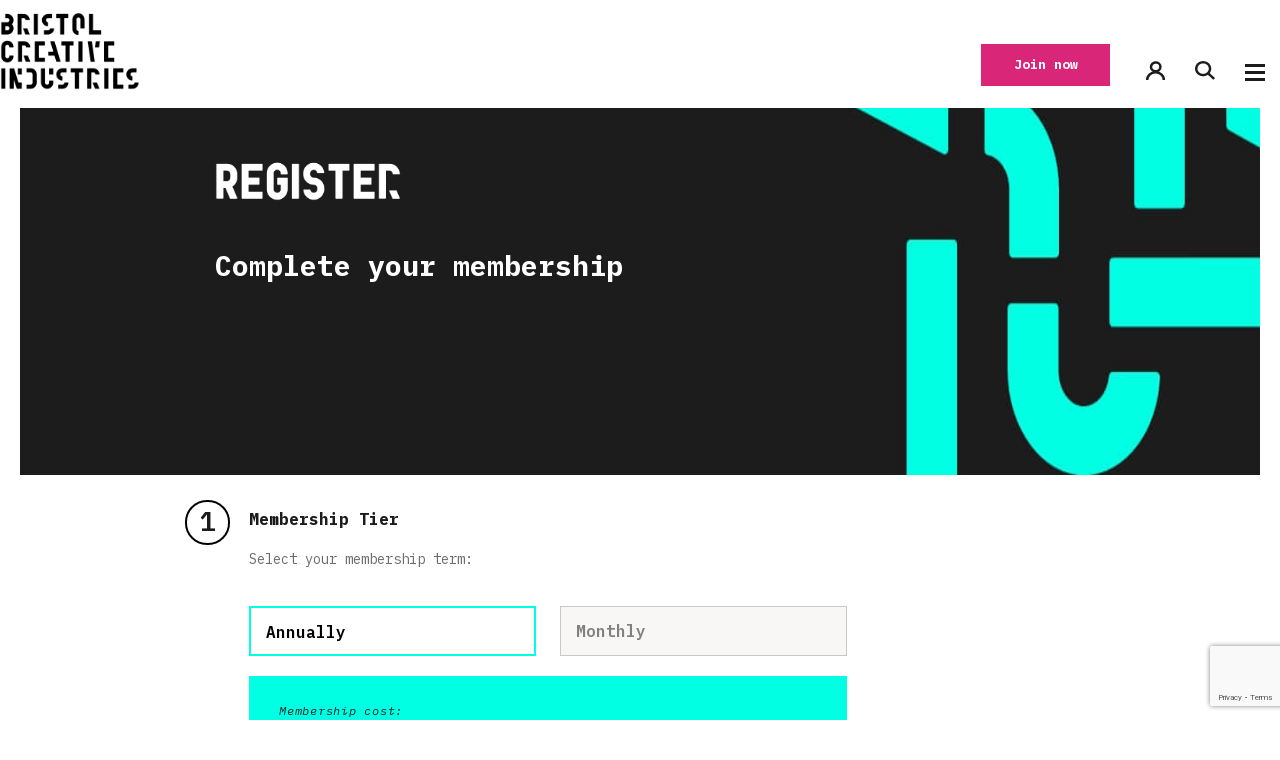

--- FILE ---
content_type: text/html; charset=UTF-8
request_url: https://bristolcreativeindustries.com/membership-account/membership-checkout/?type=individual&level=2
body_size: 32012
content:


<!DOCTYPE html>
<html lang="en-GB">
  <head> <script type="text/javascript">
/* <![CDATA[ */
var gform;gform||(document.addEventListener("gform_main_scripts_loaded",function(){gform.scriptsLoaded=!0}),document.addEventListener("gform/theme/scripts_loaded",function(){gform.themeScriptsLoaded=!0}),window.addEventListener("DOMContentLoaded",function(){gform.domLoaded=!0}),gform={domLoaded:!1,scriptsLoaded:!1,themeScriptsLoaded:!1,isFormEditor:()=>"function"==typeof InitializeEditor,callIfLoaded:function(o){return!(!gform.domLoaded||!gform.scriptsLoaded||!gform.themeScriptsLoaded&&!gform.isFormEditor()||(gform.isFormEditor()&&console.warn("The use of gform.initializeOnLoaded() is deprecated in the form editor context and will be removed in Gravity Forms 3.1."),o(),0))},initializeOnLoaded:function(o){gform.callIfLoaded(o)||(document.addEventListener("gform_main_scripts_loaded",()=>{gform.scriptsLoaded=!0,gform.callIfLoaded(o)}),document.addEventListener("gform/theme/scripts_loaded",()=>{gform.themeScriptsLoaded=!0,gform.callIfLoaded(o)}),window.addEventListener("DOMContentLoaded",()=>{gform.domLoaded=!0,gform.callIfLoaded(o)}))},hooks:{action:{},filter:{}},addAction:function(o,r,e,t){gform.addHook("action",o,r,e,t)},addFilter:function(o,r,e,t){gform.addHook("filter",o,r,e,t)},doAction:function(o){gform.doHook("action",o,arguments)},applyFilters:function(o){return gform.doHook("filter",o,arguments)},removeAction:function(o,r){gform.removeHook("action",o,r)},removeFilter:function(o,r,e){gform.removeHook("filter",o,r,e)},addHook:function(o,r,e,t,n){null==gform.hooks[o][r]&&(gform.hooks[o][r]=[]);var d=gform.hooks[o][r];null==n&&(n=r+"_"+d.length),gform.hooks[o][r].push({tag:n,callable:e,priority:t=null==t?10:t})},doHook:function(r,o,e){var t;if(e=Array.prototype.slice.call(e,1),null!=gform.hooks[r][o]&&((o=gform.hooks[r][o]).sort(function(o,r){return o.priority-r.priority}),o.forEach(function(o){"function"!=typeof(t=o.callable)&&(t=window[t]),"action"==r?t.apply(null,e):e[0]=t.apply(null,e)})),"filter"==r)return e[0]},removeHook:function(o,r,t,n){var e;null!=gform.hooks[o][r]&&(e=(e=gform.hooks[o][r]).filter(function(o,r,e){return!!(null!=n&&n!=o.tag||null!=t&&t!=o.priority)}),gform.hooks[o][r]=e)}});
/* ]]> */
</script>

    <title>Membership Checkout | Bristol Creative Industries</title>
    <meta name="viewport" content="width=device-width, initial-scale=1, shrink-to-fit=no">
    
    <meta name='robots' content='index, follow, max-image-preview:large, max-snippet:-1, max-video-preview:-1' />

	<!-- This site is optimized with the Yoast SEO plugin v26.6 - https://yoast.com/wordpress/plugins/seo/ -->
	<link rel="canonical" href="https://bristolcreativeindustries.com/membership-account/membership-checkout/" />
	<meta property="og:locale" content="en_GB" />
	<meta property="og:type" content="article" />
	<meta property="og:title" content="Membership Checkout | Bristol Creative Industries" />
	<meta property="og:url" content="https://bristolcreativeindustries.com/membership-account/membership-checkout/" />
	<meta property="og:site_name" content="Bristol Creative Industries" />
	<meta property="article:modified_time" content="2020-09-22T08:59:29+00:00" />
	<meta name="twitter:card" content="summary" />
	<meta name="twitter:title" content="Membership Checkout" />
	<meta name="twitter:description" content="[pmpro_checkout]" />
	<meta name="twitter:image" content="https://bristolcreativeindustries.com/app/uploads/2020/03/Bristol-Creative-Industries_Primary-Logotype_RGB_MONO-e1584460969691.png" />
	<meta name="twitter:site" content="@Bristol_CI" />
	<script type="application/ld+json" class="yoast-schema-graph">{"@context":"https://schema.org","@graph":[{"@type":"WebPage","@id":"https://bristolcreativeindustries.com/membership-account/membership-checkout/","url":"https://bristolcreativeindustries.com/membership-account/membership-checkout/","name":"Membership Checkout | Bristol Creative Industries","isPartOf":{"@id":"https://bristolcreativeindustries.com/#website"},"datePublished":"2020-03-13T10:51:51+00:00","dateModified":"2020-09-22T08:59:29+00:00","breadcrumb":{"@id":"https://bristolcreativeindustries.com/membership-account/membership-checkout/#breadcrumb"},"inLanguage":"en-GB","potentialAction":[{"@type":"ReadAction","target":["https://bristolcreativeindustries.com/membership-account/membership-checkout/"]}]},{"@type":"BreadcrumbList","@id":"https://bristolcreativeindustries.com/membership-account/membership-checkout/#breadcrumb","itemListElement":[{"@type":"ListItem","position":1,"name":"Home","item":"https://bristolcreativeindustries.com/"},{"@type":"ListItem","position":2,"name":"Membership Account","item":"https://bristolcreativeindustries.com/membership-account/"},{"@type":"ListItem","position":3,"name":"Membership Checkout"}]},{"@type":"WebSite","@id":"https://bristolcreativeindustries.com/#website","url":"https://bristolcreativeindustries.com/","name":"Bristol Creative Industries","description":"Bristol&#039;s Creative Membership Network","publisher":{"@id":"https://bristolcreativeindustries.com/#organization"},"potentialAction":[{"@type":"SearchAction","target":{"@type":"EntryPoint","urlTemplate":"https://bristolcreativeindustries.com/?s={search_term_string}"},"query-input":{"@type":"PropertyValueSpecification","valueRequired":true,"valueName":"search_term_string"}}],"inLanguage":"en-GB"},{"@type":"Organization","@id":"https://bristolcreativeindustries.com/#organization","name":"Bristol Creative Industries","url":"https://bristolcreativeindustries.com/","logo":{"@type":"ImageObject","inLanguage":"en-GB","@id":"https://bristolcreativeindustries.com/#/schema/logo/image/","url":"https://bristolcreativeindustries.com/app/uploads/2020/07/Bristol-Creative-Industries_Primary-Logotype_RGB_MONO-e1584460969691.png","contentUrl":"https://bristolcreativeindustries.com/app/uploads/2020/07/Bristol-Creative-Industries_Primary-Logotype_RGB_MONO-e1584460969691.png","width":1464,"height":823,"caption":"Bristol Creative Industries"},"image":{"@id":"https://bristolcreativeindustries.com/#/schema/logo/image/"},"sameAs":["https://x.com/Bristol_CI"]}]}</script>
	<!-- / Yoast SEO plugin. -->


<link rel='dns-prefetch' href='//js.stripe.com' />
<link rel='dns-prefetch' href='//www.googletagmanager.com' />
<link rel="alternate" title="oEmbed (JSON)" type="application/json+oembed" href="https://bristolcreativeindustries.com/wp-json/oembed/1.0/embed?url=https%3A%2F%2Fbristolcreativeindustries.com%2Fmembership-account%2Fmembership-checkout%2F" />
<link rel="alternate" title="oEmbed (XML)" type="text/xml+oembed" href="https://bristolcreativeindustries.com/wp-json/oembed/1.0/embed?url=https%3A%2F%2Fbristolcreativeindustries.com%2Fmembership-account%2Fmembership-checkout%2F&#038;format=xml" />
<style id='wp-img-auto-sizes-contain-inline-css' type='text/css'>
img:is([sizes=auto i],[sizes^="auto," i]){contain-intrinsic-size:3000px 1500px}
/*# sourceURL=wp-img-auto-sizes-contain-inline-css */
</style>
<style id='wp-emoji-styles-inline-css' type='text/css'>

	img.wp-smiley, img.emoji {
		display: inline !important;
		border: none !important;
		box-shadow: none !important;
		height: 1em !important;
		width: 1em !important;
		margin: 0 0.07em !important;
		vertical-align: -0.1em !important;
		background: none !important;
		padding: 0 !important;
	}
/*# sourceURL=wp-emoji-styles-inline-css */
</style>
<style id='wp-block-library-inline-css' type='text/css'>
:root{--wp-block-synced-color:#7a00df;--wp-block-synced-color--rgb:122,0,223;--wp-bound-block-color:var(--wp-block-synced-color);--wp-editor-canvas-background:#ddd;--wp-admin-theme-color:#007cba;--wp-admin-theme-color--rgb:0,124,186;--wp-admin-theme-color-darker-10:#006ba1;--wp-admin-theme-color-darker-10--rgb:0,107,160.5;--wp-admin-theme-color-darker-20:#005a87;--wp-admin-theme-color-darker-20--rgb:0,90,135;--wp-admin-border-width-focus:2px}@media (min-resolution:192dpi){:root{--wp-admin-border-width-focus:1.5px}}.wp-element-button{cursor:pointer}:root .has-very-light-gray-background-color{background-color:#eee}:root .has-very-dark-gray-background-color{background-color:#313131}:root .has-very-light-gray-color{color:#eee}:root .has-very-dark-gray-color{color:#313131}:root .has-vivid-green-cyan-to-vivid-cyan-blue-gradient-background{background:linear-gradient(135deg,#00d084,#0693e3)}:root .has-purple-crush-gradient-background{background:linear-gradient(135deg,#34e2e4,#4721fb 50%,#ab1dfe)}:root .has-hazy-dawn-gradient-background{background:linear-gradient(135deg,#faaca8,#dad0ec)}:root .has-subdued-olive-gradient-background{background:linear-gradient(135deg,#fafae1,#67a671)}:root .has-atomic-cream-gradient-background{background:linear-gradient(135deg,#fdd79a,#004a59)}:root .has-nightshade-gradient-background{background:linear-gradient(135deg,#330968,#31cdcf)}:root .has-midnight-gradient-background{background:linear-gradient(135deg,#020381,#2874fc)}:root{--wp--preset--font-size--normal:16px;--wp--preset--font-size--huge:42px}.has-regular-font-size{font-size:1em}.has-larger-font-size{font-size:2.625em}.has-normal-font-size{font-size:var(--wp--preset--font-size--normal)}.has-huge-font-size{font-size:var(--wp--preset--font-size--huge)}.has-text-align-center{text-align:center}.has-text-align-left{text-align:left}.has-text-align-right{text-align:right}.has-fit-text{white-space:nowrap!important}#end-resizable-editor-section{display:none}.aligncenter{clear:both}.items-justified-left{justify-content:flex-start}.items-justified-center{justify-content:center}.items-justified-right{justify-content:flex-end}.items-justified-space-between{justify-content:space-between}.screen-reader-text{border:0;clip-path:inset(50%);height:1px;margin:-1px;overflow:hidden;padding:0;position:absolute;width:1px;word-wrap:normal!important}.screen-reader-text:focus{background-color:#ddd;clip-path:none;color:#444;display:block;font-size:1em;height:auto;left:5px;line-height:normal;padding:15px 23px 14px;text-decoration:none;top:5px;width:auto;z-index:100000}html :where(.has-border-color){border-style:solid}html :where([style*=border-top-color]){border-top-style:solid}html :where([style*=border-right-color]){border-right-style:solid}html :where([style*=border-bottom-color]){border-bottom-style:solid}html :where([style*=border-left-color]){border-left-style:solid}html :where([style*=border-width]){border-style:solid}html :where([style*=border-top-width]){border-top-style:solid}html :where([style*=border-right-width]){border-right-style:solid}html :where([style*=border-bottom-width]){border-bottom-style:solid}html :where([style*=border-left-width]){border-left-style:solid}html :where(img[class*=wp-image-]){height:auto;max-width:100%}:where(figure){margin:0 0 1em}html :where(.is-position-sticky){--wp-admin--admin-bar--position-offset:var(--wp-admin--admin-bar--height,0px)}@media screen and (max-width:600px){html :where(.is-position-sticky){--wp-admin--admin-bar--position-offset:0px}}

/*# sourceURL=wp-block-library-inline-css */
</style><style id='global-styles-inline-css' type='text/css'>
:root{--wp--preset--aspect-ratio--square: 1;--wp--preset--aspect-ratio--4-3: 4/3;--wp--preset--aspect-ratio--3-4: 3/4;--wp--preset--aspect-ratio--3-2: 3/2;--wp--preset--aspect-ratio--2-3: 2/3;--wp--preset--aspect-ratio--16-9: 16/9;--wp--preset--aspect-ratio--9-16: 9/16;--wp--preset--color--black: #000000;--wp--preset--color--cyan-bluish-gray: #abb8c3;--wp--preset--color--white: #ffffff;--wp--preset--color--pale-pink: #f78da7;--wp--preset--color--vivid-red: #cf2e2e;--wp--preset--color--luminous-vivid-orange: #ff6900;--wp--preset--color--luminous-vivid-amber: #fcb900;--wp--preset--color--light-green-cyan: #7bdcb5;--wp--preset--color--vivid-green-cyan: #00d084;--wp--preset--color--pale-cyan-blue: #8ed1fc;--wp--preset--color--vivid-cyan-blue: #0693e3;--wp--preset--color--vivid-purple: #9b51e0;--wp--preset--gradient--vivid-cyan-blue-to-vivid-purple: linear-gradient(135deg,rgb(6,147,227) 0%,rgb(155,81,224) 100%);--wp--preset--gradient--light-green-cyan-to-vivid-green-cyan: linear-gradient(135deg,rgb(122,220,180) 0%,rgb(0,208,130) 100%);--wp--preset--gradient--luminous-vivid-amber-to-luminous-vivid-orange: linear-gradient(135deg,rgb(252,185,0) 0%,rgb(255,105,0) 100%);--wp--preset--gradient--luminous-vivid-orange-to-vivid-red: linear-gradient(135deg,rgb(255,105,0) 0%,rgb(207,46,46) 100%);--wp--preset--gradient--very-light-gray-to-cyan-bluish-gray: linear-gradient(135deg,rgb(238,238,238) 0%,rgb(169,184,195) 100%);--wp--preset--gradient--cool-to-warm-spectrum: linear-gradient(135deg,rgb(74,234,220) 0%,rgb(151,120,209) 20%,rgb(207,42,186) 40%,rgb(238,44,130) 60%,rgb(251,105,98) 80%,rgb(254,248,76) 100%);--wp--preset--gradient--blush-light-purple: linear-gradient(135deg,rgb(255,206,236) 0%,rgb(152,150,240) 100%);--wp--preset--gradient--blush-bordeaux: linear-gradient(135deg,rgb(254,205,165) 0%,rgb(254,45,45) 50%,rgb(107,0,62) 100%);--wp--preset--gradient--luminous-dusk: linear-gradient(135deg,rgb(255,203,112) 0%,rgb(199,81,192) 50%,rgb(65,88,208) 100%);--wp--preset--gradient--pale-ocean: linear-gradient(135deg,rgb(255,245,203) 0%,rgb(182,227,212) 50%,rgb(51,167,181) 100%);--wp--preset--gradient--electric-grass: linear-gradient(135deg,rgb(202,248,128) 0%,rgb(113,206,126) 100%);--wp--preset--gradient--midnight: linear-gradient(135deg,rgb(2,3,129) 0%,rgb(40,116,252) 100%);--wp--preset--font-size--small: 13px;--wp--preset--font-size--medium: 20px;--wp--preset--font-size--large: 36px;--wp--preset--font-size--x-large: 42px;--wp--preset--spacing--20: 0.44rem;--wp--preset--spacing--30: 0.67rem;--wp--preset--spacing--40: 1rem;--wp--preset--spacing--50: 1.5rem;--wp--preset--spacing--60: 2.25rem;--wp--preset--spacing--70: 3.38rem;--wp--preset--spacing--80: 5.06rem;--wp--preset--shadow--natural: 6px 6px 9px rgba(0, 0, 0, 0.2);--wp--preset--shadow--deep: 12px 12px 50px rgba(0, 0, 0, 0.4);--wp--preset--shadow--sharp: 6px 6px 0px rgba(0, 0, 0, 0.2);--wp--preset--shadow--outlined: 6px 6px 0px -3px rgb(255, 255, 255), 6px 6px rgb(0, 0, 0);--wp--preset--shadow--crisp: 6px 6px 0px rgb(0, 0, 0);}:where(.is-layout-flex){gap: 0.5em;}:where(.is-layout-grid){gap: 0.5em;}body .is-layout-flex{display: flex;}.is-layout-flex{flex-wrap: wrap;align-items: center;}.is-layout-flex > :is(*, div){margin: 0;}body .is-layout-grid{display: grid;}.is-layout-grid > :is(*, div){margin: 0;}:where(.wp-block-columns.is-layout-flex){gap: 2em;}:where(.wp-block-columns.is-layout-grid){gap: 2em;}:where(.wp-block-post-template.is-layout-flex){gap: 1.25em;}:where(.wp-block-post-template.is-layout-grid){gap: 1.25em;}.has-black-color{color: var(--wp--preset--color--black) !important;}.has-cyan-bluish-gray-color{color: var(--wp--preset--color--cyan-bluish-gray) !important;}.has-white-color{color: var(--wp--preset--color--white) !important;}.has-pale-pink-color{color: var(--wp--preset--color--pale-pink) !important;}.has-vivid-red-color{color: var(--wp--preset--color--vivid-red) !important;}.has-luminous-vivid-orange-color{color: var(--wp--preset--color--luminous-vivid-orange) !important;}.has-luminous-vivid-amber-color{color: var(--wp--preset--color--luminous-vivid-amber) !important;}.has-light-green-cyan-color{color: var(--wp--preset--color--light-green-cyan) !important;}.has-vivid-green-cyan-color{color: var(--wp--preset--color--vivid-green-cyan) !important;}.has-pale-cyan-blue-color{color: var(--wp--preset--color--pale-cyan-blue) !important;}.has-vivid-cyan-blue-color{color: var(--wp--preset--color--vivid-cyan-blue) !important;}.has-vivid-purple-color{color: var(--wp--preset--color--vivid-purple) !important;}.has-black-background-color{background-color: var(--wp--preset--color--black) !important;}.has-cyan-bluish-gray-background-color{background-color: var(--wp--preset--color--cyan-bluish-gray) !important;}.has-white-background-color{background-color: var(--wp--preset--color--white) !important;}.has-pale-pink-background-color{background-color: var(--wp--preset--color--pale-pink) !important;}.has-vivid-red-background-color{background-color: var(--wp--preset--color--vivid-red) !important;}.has-luminous-vivid-orange-background-color{background-color: var(--wp--preset--color--luminous-vivid-orange) !important;}.has-luminous-vivid-amber-background-color{background-color: var(--wp--preset--color--luminous-vivid-amber) !important;}.has-light-green-cyan-background-color{background-color: var(--wp--preset--color--light-green-cyan) !important;}.has-vivid-green-cyan-background-color{background-color: var(--wp--preset--color--vivid-green-cyan) !important;}.has-pale-cyan-blue-background-color{background-color: var(--wp--preset--color--pale-cyan-blue) !important;}.has-vivid-cyan-blue-background-color{background-color: var(--wp--preset--color--vivid-cyan-blue) !important;}.has-vivid-purple-background-color{background-color: var(--wp--preset--color--vivid-purple) !important;}.has-black-border-color{border-color: var(--wp--preset--color--black) !important;}.has-cyan-bluish-gray-border-color{border-color: var(--wp--preset--color--cyan-bluish-gray) !important;}.has-white-border-color{border-color: var(--wp--preset--color--white) !important;}.has-pale-pink-border-color{border-color: var(--wp--preset--color--pale-pink) !important;}.has-vivid-red-border-color{border-color: var(--wp--preset--color--vivid-red) !important;}.has-luminous-vivid-orange-border-color{border-color: var(--wp--preset--color--luminous-vivid-orange) !important;}.has-luminous-vivid-amber-border-color{border-color: var(--wp--preset--color--luminous-vivid-amber) !important;}.has-light-green-cyan-border-color{border-color: var(--wp--preset--color--light-green-cyan) !important;}.has-vivid-green-cyan-border-color{border-color: var(--wp--preset--color--vivid-green-cyan) !important;}.has-pale-cyan-blue-border-color{border-color: var(--wp--preset--color--pale-cyan-blue) !important;}.has-vivid-cyan-blue-border-color{border-color: var(--wp--preset--color--vivid-cyan-blue) !important;}.has-vivid-purple-border-color{border-color: var(--wp--preset--color--vivid-purple) !important;}.has-vivid-cyan-blue-to-vivid-purple-gradient-background{background: var(--wp--preset--gradient--vivid-cyan-blue-to-vivid-purple) !important;}.has-light-green-cyan-to-vivid-green-cyan-gradient-background{background: var(--wp--preset--gradient--light-green-cyan-to-vivid-green-cyan) !important;}.has-luminous-vivid-amber-to-luminous-vivid-orange-gradient-background{background: var(--wp--preset--gradient--luminous-vivid-amber-to-luminous-vivid-orange) !important;}.has-luminous-vivid-orange-to-vivid-red-gradient-background{background: var(--wp--preset--gradient--luminous-vivid-orange-to-vivid-red) !important;}.has-very-light-gray-to-cyan-bluish-gray-gradient-background{background: var(--wp--preset--gradient--very-light-gray-to-cyan-bluish-gray) !important;}.has-cool-to-warm-spectrum-gradient-background{background: var(--wp--preset--gradient--cool-to-warm-spectrum) !important;}.has-blush-light-purple-gradient-background{background: var(--wp--preset--gradient--blush-light-purple) !important;}.has-blush-bordeaux-gradient-background{background: var(--wp--preset--gradient--blush-bordeaux) !important;}.has-luminous-dusk-gradient-background{background: var(--wp--preset--gradient--luminous-dusk) !important;}.has-pale-ocean-gradient-background{background: var(--wp--preset--gradient--pale-ocean) !important;}.has-electric-grass-gradient-background{background: var(--wp--preset--gradient--electric-grass) !important;}.has-midnight-gradient-background{background: var(--wp--preset--gradient--midnight) !important;}.has-small-font-size{font-size: var(--wp--preset--font-size--small) !important;}.has-medium-font-size{font-size: var(--wp--preset--font-size--medium) !important;}.has-large-font-size{font-size: var(--wp--preset--font-size--large) !important;}.has-x-large-font-size{font-size: var(--wp--preset--font-size--x-large) !important;}
/*# sourceURL=global-styles-inline-css */
</style>

<style id='classic-theme-styles-inline-css' type='text/css'>
/*! This file is auto-generated */
.wp-block-button__link{color:#fff;background-color:#32373c;border-radius:9999px;box-shadow:none;text-decoration:none;padding:calc(.667em + 2px) calc(1.333em + 2px);font-size:1.125em}.wp-block-file__button{background:#32373c;color:#fff;text-decoration:none}
/*# sourceURL=/wp-includes/css/classic-themes.min.css */
</style>
<link rel='stylesheet' id='pmpro_frontend_base-css' href='https://bristolcreativeindustries.com/app/plugins/paid-memberships-pro/css/frontend/base.css?ver=3.6.3' type='text/css' media='all' />
<link rel='stylesheet' id='pmpro_frontend_variation_1-css' href='https://bristolcreativeindustries.com/app/plugins/paid-memberships-pro/css/frontend/variation_1.css?ver=3.6.3' type='text/css' media='all' />
<link rel='stylesheet' id='select2-css' href='https://bristolcreativeindustries.com/app/plugins/paid-memberships-pro/css/select2.min.css?ver=4.1.0-beta.0' type='text/css' media='screen' />
<link rel='stylesheet' id='default-css' href='https://bristolcreativeindustries.com/app/themes/bristol-creative-industries/dist/css/style.css?ver=4796513a7189a17e7f2336369e4b33bdba122bc8' type='text/css' media='all' />
<link rel='stylesheet' id='borlabs-cookie-custom-css' href='https://bristolcreativeindustries.com/app/cache/borlabs-cookie/1/borlabs-cookie-1-en.css?ver=3.3.22-19' type='text/css' media='all' />
<link rel='stylesheet' id='wp-my-instagram-css' href='https://bristolcreativeindustries.com/app/plugins/wp-my-instagram/css/style.css?ver=1.0' type='text/css' media='all' />
<link rel='stylesheet' id='dashicons-css' href='https://bristolcreativeindustries.com/wp/wp-includes/css/dashicons.min.css?ver=6.9' type='text/css' media='all' />
<link rel='stylesheet' id='acf-global-css' href='https://bristolcreativeindustries.com/app/plugins/advanced-custom-fields-pro/assets/build/css/acf-global.min.css?ver=6.7.0.2' type='text/css' media='all' />
<link rel='stylesheet' id='acf-input-css' href='https://bristolcreativeindustries.com/app/plugins/advanced-custom-fields-pro/assets/build/css/acf-input.min.css?ver=6.7.0.2' type='text/css' media='all' />
<link rel='stylesheet' id='acf-pro-input-css' href='https://bristolcreativeindustries.com/app/plugins/advanced-custom-fields-pro/assets/build/css/pro/acf-pro-input.min.css?ver=6.7.0.2' type='text/css' media='all' />
<link rel='stylesheet' id='acf-datepicker-css' href='https://bristolcreativeindustries.com/app/plugins/advanced-custom-fields-pro/assets/inc/datepicker/jquery-ui.min.css?ver=1.11.4' type='text/css' media='all' />
<link rel='stylesheet' id='acf-timepicker-css' href='https://bristolcreativeindustries.com/app/plugins/advanced-custom-fields-pro/assets/inc/timepicker/jquery-ui-timepicker-addon.min.css?ver=1.6.1' type='text/css' media='all' />
<link rel='stylesheet' id='wp-color-picker-css' href='https://bristolcreativeindustries.com/wp/wp-admin/css/color-picker.min.css?ver=6.9' type='text/css' media='all' />
<link rel="https://api.w.org/" href="https://bristolcreativeindustries.com/wp-json/" /><link rel="alternate" title="JSON" type="application/json" href="https://bristolcreativeindustries.com/wp-json/wp/v2/pages/932" /><link rel="EditURI" type="application/rsd+xml" title="RSD" href="https://bristolcreativeindustries.com/wp/xmlrpc.php?rsd" />
<meta name="generator" content="WordPress 6.9" />
<link rel='shortlink' href='https://bristolcreativeindustries.com/?p=932' />

	<script type="text/javascript">var ajaxurl = 'https://bristolcreativeindustries.com/wp/wp-admin/admin-ajax.php';</script>

<meta name="generator" content="Site Kit by Google 1.168.0" /><style id="pmpro_colors">:root {
	--pmpro--color--base: #ffffff;
	--pmpro--color--contrast: #222222;
	--pmpro--color--accent: #0c3d54;
	--pmpro--color--accent--variation: hsl( 199,75%,28.5% );
	--pmpro--color--border--variation: hsl( 0,0%,91% );
}</style><script data-borlabs-cookie-script-blocker-ignore>
if ('0' === '1' && ('0' === '1' || '1' === '1')) {
	window['gtag_enable_tcf_support'] = true;
}
window.dataLayer = window.dataLayer || [];
if (typeof gtag !== 'function') { function gtag(){dataLayer.push(arguments);} }
gtag('set', 'developer_id.dYjRjMm', true);
if('0' === '1' || '1' === '1') {
	gtag('consent', 'default', {
		'ad_storage': 'denied',
		'ad_user_data': 'denied',
		'ad_personalization': 'denied',
		'analytics_storage': 'denied',
		'functionality_storage': 'denied',
		'personalization_storage': 'denied',
		'security_storage': 'denied',
		'wait_for_update': 500,
    });
}
if('0' === '1') {
    gtag("js", new Date());
    gtag("config", "G-TDGBXWFCLL", { "anonymize_ip": true });

    (function (w, d, s, i) {
    var f = d.getElementsByTagName(s)[0],
        j = d.createElement(s);
    j.async = true;
    j.src =
        "https://www.googletagmanager.com/gtag/js?id=" + i;
    f.parentNode.insertBefore(j, f);
    })(window, document, "script", "G-TDGBXWFCLL");
}
</script><script data-no-optimize="1" data-no-minify="1" data-cfasync="false" data-borlabs-cookie-script-blocker-ignore>
	if ('0' === '1' && '1' === '1') {
		window['gtag_enable_tcf_support'] = true;
	}
	window.dataLayer = window.dataLayer || [];
	if (typeof gtag !== 'function') { function gtag(){dataLayer.push(arguments);} }
	gtag('set', 'developer_id.dYjRjMm', true);
	if ('1' === '1') {
		let getCookieValue = function (name) {
			return document.cookie.match('(^|;)\\s*' + name + '\\s*=\\s*([^;]+)')?.pop() || '';
		};
		let cookieValue = getCookieValue('borlabs-cookie-gcs');
		let consentsFromCookie = {};
		if (cookieValue !== '') {
			 consentsFromCookie = JSON.parse(decodeURIComponent(cookieValue));
		}
		let defaultValues = {
			'ad_storage': 'denied',
			'ad_user_data': 'denied',
			'ad_personalization': 'denied',
			'analytics_storage': 'denied',
			'functionality_storage': 'denied',
			'personalization_storage': 'denied',
			'security_storage': 'denied',
			'wait_for_update': 500,
		};
		gtag('consent', 'default', { ...defaultValues, ...consentsFromCookie });
		gtag('set', 'ads_data_redaction', true);
	}
	
	if('1' === '1') {
		var url = new URL(window.location.href);
				
		if ((url.searchParams.has('gtm_debug') && url.searchParams.get('gtm_debug') !== '') || document.cookie.indexOf('__TAG_ASSISTANT=') !== -1 || document.documentElement.hasAttribute('data-tag-assistant-present')) {
			(function(w,d,s,l,i){w[l]=w[l]||[];w[l].push({"gtm.start":
new Date().getTime(),event:"gtm.js"});var f=d.getElementsByTagName(s)[0],
j=d.createElement(s),dl=l!="dataLayer"?"&l="+l:"";j.async=true;j.src=
"https://www.googletagmanager.com/gtm.js?id="+i+dl;f.parentNode.insertBefore(j,f);
})(window,document,"script","dataLayer","GTM-P3BMCCQ");
		} else {
			(function(w,d,s,l,i){w[l]=w[l]||[];w[l].push({"gtm.start":
new Date().getTime(),event:"gtm.js"});var f=d.getElementsByTagName(s)[0],
j=d.createElement(s),dl=l!="dataLayer"?"&l="+l:"";j.async=true;j.src=
"https://bristolcreativeindustries.com/app/uploads/borlabs-cookie/"+i+'.js?ver=j210hzxe';f.parentNode.insertBefore(j,f);
})(window,document,"script","dataLayer","GTM-P3BMCCQ");
		}
  	}
  	
	(function () {
		var borlabsCookieConsentChangeHandler = function () {
			window.dataLayer = window.dataLayer || [];
			if (typeof gtag !== 'function') { function gtag(){dataLayer.push(arguments);} }
			
			let gtmConsents = {};
			if ('1' === '1') {
				if ('0' === '1') {
					gtmConsents = {
						'analytics_storage': BorlabsCookie.Consents.hasAllServicesConsented('statistics') === true ? 'granted' : 'denied',
						'functionality_storage': BorlabsCookie.Consents.hasAllServicesConsented('statistics') === true ? 'granted' : 'denied',
						'personalization_storage': BorlabsCookie.Consents.hasAllServicesConsented('marketing') === true ? 'granted' : 'denied',
						'security_storage': BorlabsCookie.Consents.hasAllServicesConsented('statistics') === true ? 'granted' : 'denied',
					};
				} else {
					gtmConsents = {
						'ad_storage': BorlabsCookie.Consents.hasAllServicesConsented('marketing') === true ? 'granted' : 'denied',
						'ad_user_data': BorlabsCookie.Consents.hasAllServicesConsented('marketing') === true ? 'granted' : 'denied',
						'ad_personalization': BorlabsCookie.Consents.hasAllServicesConsented('marketing') === true ? 'granted' : 'denied',
						'analytics_storage': BorlabsCookie.Consents.hasAllServicesConsented('statistics') === true ? 'granted' : 'denied',
						'functionality_storage': BorlabsCookie.Consents.hasAllServicesConsented('statistics') === true ? 'granted' : 'denied',
						'personalization_storage': BorlabsCookie.Consents.hasAllServicesConsented('marketing') === true ? 'granted' : 'denied',
						'security_storage': BorlabsCookie.Consents.hasAllServicesConsented('statistics') === true ? 'granted' : 'denied',
					};
				}
				BorlabsCookie.CookieLibrary.setCookie(
					'borlabs-cookie-gcs',
				  	JSON.stringify(gtmConsents),
					BorlabsCookie.Settings.automaticCookieDomainAndPath.value ? '' : BorlabsCookie.Settings.cookieDomain.value,
					BorlabsCookie.Settings.cookiePath.value,
					BorlabsCookie.Cookie.getPluginCookie().expires,
					BorlabsCookie.Settings.cookieSecure.value,
					BorlabsCookie.Settings.cookieSameSite.value
				);
				gtag('consent', 'update', gtmConsents);
			}
			
			var consents = BorlabsCookie.Cookie.getPluginCookie().consents;
			for (var serviceGroup in consents) {
				for (var service of consents[serviceGroup]) {
					if (!window.BorlabsCookieGtmPackageSentEvents.includes(service) && service !== 'borlabs-cookie') {
						window.dataLayer.push({
							event: 'borlabs-cookie-opt-in-'+service,
						});
						window.BorlabsCookieGtmPackageSentEvents.push(service);
					}
				}
			}
		  	var afterConsentsEvent = document.createEvent('Event');
		    afterConsentsEvent.initEvent('borlabs-cookie-google-tag-manager-after-consents', true, true);
		  	document.dispatchEvent(afterConsentsEvent);
		};
		window.BorlabsCookieGtmPackageSentEvents = [];
		document.addEventListener('borlabs-cookie-consent-saved', borlabsCookieConsentChangeHandler);
		document.addEventListener('borlabs-cookie-handle-unblock', borlabsCookieConsentChangeHandler);
	})();
</script><link rel="icon" href="https://bristolcreativeindustries.com/app/uploads/2020/03/cropped-Favicon.png" sizes="32x32" />
<link rel="icon" href="https://bristolcreativeindustries.com/app/uploads/2020/03/cropped-Favicon.png" sizes="192x192" />
<link rel="apple-touch-icon" href="https://bristolcreativeindustries.com/app/uploads/2020/03/cropped-Favicon.png" />
<meta name="msapplication-TileImage" content="https://bristolcreativeindustries.com/app/uploads/2020/03/cropped-Favicon.png" />
  </head>
  <body class="pmpro-checkout pmpro-variation_1 bp-nouveau wp-singular page-template page-template-template-checkout page-template-template-checkout-php page page-id-932 page-child parent-pageid-929 wp-theme-bristol-creative-industries pmpro-body-has-access" >

  

    

  
<header class="navbar">
      

  <div class="navbar__container navbar__container--top">
    <a href="/" class="navbar__logo">
              <img src="https://bristolcreativeindustries.com/app/uploads/2020/03/Bristol-Creative-Industries_Primary-Logotype_RGB_MONO-e1584460969691.png" alt="">
          </a>
    <div class="navbar__buttons">
      <div class="navbar__button navbar__button--link">
                  <a href="https://bristolcreativeindustries.com/join/" target="">Join now</a>
              </div>
      <div class="navbar__button navbar__button--profile">
                <a href="https://bristolcreativeindustries.com/wp/wp-login.php">
          <svg xmlns="http://www.w3.org/2000/svg" overflow="hidden" width="19" height="19" viewBox="0 0 19 19"><g><g clip-path="url(#clip-0DB2A160-DAFF-B045-4EA0-52C593884310)"><path fill="none" stroke="#1c1c1c" stroke-miterlimit="50" stroke-width="2.5" d="M9.714 10.264c2.604 0 4.715-1.97 4.715-4.4 0-2.43-2.111-4.4-4.715-4.4C7.111 1.464 5 3.434 5 5.864c0 2.43 2.11 4.4 4.714 4.4z"/></g><g clip-path="url(#clip-0DB2A160-DAFF-B045-4EA0-52C593884310)"><path fill="none" stroke="#1c1c1c" stroke-miterlimit="50" stroke-width="2.5" d="M9.52 26.89c4.63 0 8.382-3.502 8.382-7.822s-3.752-7.823-8.381-7.823c-4.629 0-8.381 3.502-8.381 7.823 0 4.32 3.752 7.822 8.38 7.822z"/></g></g></svg>        </a>
      </div>
      <div class="navbar__button navbar__button--search">
        <div>
          <svg xmlns="http://www.w3.org/2000/svg" width="20" height="19" viewBox="0 0 20 19"><g><g><g><path fill="#1c1c1c" d="M8.125 12.9C5.023 12.9 2.5 10.545 2.5 7.65S5.023 2.4 8.125 2.4s5.625 2.355 5.625 5.25-2.523 5.25-5.625 5.25zm8.125-5.25c0-4.181-3.645-7.583-8.125-7.583S0 3.469 0 7.65s3.645 7.583 8.125 7.583c1.79 0 3.44-.55 4.785-1.468l5.322 4.968L20 17.083l-5.323-4.967c.984-1.255 1.573-2.796 1.573-4.466z"/></g></g></g></svg>        </div>
      </div>
      <div class="navbar__button navbar__button--hamburger">
        <button class="hamburger hamburger--squeeze" tabindex="0" aria-label="Menu" role="button" aria-controls="navigation">
          <span class="hamburger-box">
            <span class="hamburger-inner"></span>
          </span>
        </button>
      </div>
    </div>
  </div>

    <div class="navbar__container navbar__container--search">
    <div id="navbar-search" class="navbar__inner">
      <div class="navbar__container--form">
        <form class="navbar__form" role="search" method="get" action="/">
          <div class="navbar__field">
            <div class="navbar__chips">
              <div class="navbar__input">
                <input type="text" name="s" placeholder="Keyword">
              </div>
            </div>
          </div>

          <div class="navbar__dropdown">
            <div class="navbar__select">
              <div class="navbar__label">
                <label for="" class="navbar__value">All</label>
                <img src="/app/themes/bristol-creative-industries/images/icons/arrow.svg">
              </div>
              <input type="hidden" class="navbar__input" name="search-redirect" value="all" />
              <ul class="navbar__options">
                <li class="navbar__option navbar__option--current" data-url="all">All</li>
                <li class="navbar__option" data-url="articles">Articles</li>
                <li class="navbar__option" data-url="https://bristolcreativeindustries.com/jobs-board/">Jobs</li>
                <li class="navbar__option" data-url="https://bristolcreativeindustries.com/members/">Members</li>
              </ul>
            </div>

            <div class="navbar__button--submit">
              <input type="submit" value="Search">
            </div>
          </div>
        </form>
      </div>
    </div>
  </div>

  <div class="navbar__container navbar__container--nav">
    <ul class="navbar__nav">
      <li id="menu-item-968" class="menu-item menu-item-type-post_type menu-item-object-page menu-item-has-children menu-item-968"><a href="https://bristolcreativeindustries.com/about/">About</a>
<ul class="sub-menu">
	<li id="menu-item-292" class="menu-item menu-item-type-post_type menu-item-object-page menu-item-292"><a href="https://bristolcreativeindustries.com/about/">About Us</a></li>
	<li id="menu-item-192" class="menu-item menu-item-type-post_type menu-item-object-page menu-item-192"><a href="https://bristolcreativeindustries.com/contact/">Contact</a></li>
</ul>
</li>
<li id="menu-item-202" class="navbar__list navbar__links menu-item menu-item-type-post_type menu-item-object-page menu-item-has-children menu-item-202"><a href="https://bristolcreativeindustries.com/news/">News &#038; Events</a>
<ul class="sub-menu">
	<li id="menu-item-2077" class="menu-item menu-item-type-custom menu-item-object-custom menu-item-2077"><a href="https://bristolcreativeindustries.com/news/">News</a></li>
	<li id="menu-item-195" class="menu-item menu-item-type-post_type menu-item-object-page menu-item-195"><a href="https://bristolcreativeindustries.com/events/">Events</a></li>
	<li id="menu-item-6847" class="menu-item menu-item-type-post_type menu-item-object-page menu-item-6847"><a href="https://bristolcreativeindustries.com/newsletter-subscribe/">Newsletters</a></li>
</ul>
</li>
<li id="menu-item-1646" class="menu-item menu-item-type-post_type menu-item-object-page menu-item-has-children menu-item-1646"><a href="https://bristolcreativeindustries.com/jobs-board/">Jobs</a>
<ul class="sub-menu">
	<li id="menu-item-2052" class="menu-item menu-item-type-post_type menu-item-object-page menu-item-2052"><a href="https://bristolcreativeindustries.com/jobs-board/">Search Jobs</a></li>
	<li id="menu-item-2726" class="menu-item menu-item-type-post_type menu-item-object-page menu-item-2726"><a href="https://bristolcreativeindustries.com/swcreativejobs/">About SW Creative Jobs</a></li>
	<li id="menu-item-201" class="menu-item menu-item-type-custom menu-item-object-custom menu-item-201"><a href="https://bristolcreativeindustries.com/swcreativejobs/#post-a-job">Post a Job</a></li>
	<li id="menu-item-28800" class="menu-item menu-item-type-post_type menu-item-object-page menu-item-28800"><a href="https://bristolcreativeindustries.com/bristol-creative-industries-internship-programme/">Internships</a></li>
</ul>
</li>
<li id="menu-item-1871" class="navbar__list navbar__links menu-item menu-item-type-post_type menu-item-object-buddypress menu-item-has-children menu-item-1871"><a href="https://bristolcreativeindustries.com/members/">Membership</a>
<ul class="sub-menu">
	<li id="menu-item-1870" class="menu-item menu-item-type-post_type menu-item-object-buddypress menu-item-1870"><a href="https://bristolcreativeindustries.com/members/">Member Directory</a></li>
	<li id="menu-item-2078" class="menu-item menu-item-type-post_type menu-item-object-page menu-item-2078"><a href="https://bristolcreativeindustries.com/join/">Join</a></li>
	<li id="menu-item-1833" class="menu-item menu-item-type-post_type menu-item-object-page menu-item-1833"><a href="https://bristolcreativeindustries.com/member-perks/">Membership Perks</a></li>
</ul>
</li>
<li id="menu-item-4381" class="menu-item menu-item-type-post_type menu-item-object-page menu-item-4381"><a href="https://bristolcreativeindustries.com/login/">Login</a></li>
    </ul>
  </div>
</header>



<section class="page-hero">
    <div class="page-hero__container page-hero__container--large">
        <picture class="page-hero__image">
            <source media="(min-width: 1023px)" ; srcset="https://bristolcreativeindustries.com/app/uploads/2020/03/Contact-Background-Desktop.jpg">
            <source media="(min-width: 600px)" ; srcset="https://bristolcreativeindustries.com/app/uploads/2020/03/Tablet-Hero-2-scaled.jpg">
            <source media="(min-width: 1px)" ; srcset="https://bristolcreativeindustries.com/app/uploads/2020/03/Mobile-Hero-2.jpg">
            <img src="https://bristolcreativeindustries.com/app/uploads/2020/03/Contact-Background-Desktop.jpg" alt="">
           
        </picture>
    </div>
    <div class="page-hero__container page-hero__container--small">
        <div class="page-hero__content">
            <img src="https://bristolcreativeindustries.com/app/uploads/2020/07/Register.png" alt="">
            <h1 class="page-hero__title page-hero__title--white">Complete your membership</h1>
                    </div>
    </div>
</section>


<section class="join">
    <div class="pmpro">

        
        <section id="pmpro_level-2" class="pmpro_section pmpro_checkout_gateway-stripe">

            <form id="pmpro_form" class="pmpro_form" action="" method="post">

                                <input type="hidden" id="pmpro_level" name="pmpro_level" class="js-pmpro-level-input" value="2" />
                <input type="hidden" id="checkjavascript" name="checkjavascript" value="1" />
                

                                <div class="join__section" id="pmpro-form-container">
                    <div class="join__step-number">1</div>
                    <div class="join__content">
                        <h2>Membership Tier</h2>

                        <div class="tier-radios">
                                                            <p>Select your membership term:</p>
                            
                                                        <membership-tiers
                                    :initial-tier="2"
                                    :tax-rate="1.2"
                                    selected-type="individual"
                                    :tiers='{"individual_tiers":{"yearly":{"id":"2","name":"Individual &amp; Startups (Annually)","description":"<ul>\r\n \t<li style=\"font-weight: 400\"><span style=\"font-weight: 400\">Individual profile on our website<\/span><\/li>\r\n \t<li style=\"font-weight: 400\"><span style=\"font-weight: 400\">Self-publish articles on our newsfeed and in the BCI LinkedIn group with 11k+ members\u00a0<\/span><\/li>\r\n \t<li style=\"font-weight: 400\"><span style=\"font-weight: 400\">Chance to grab discounted tickets to keynote events<\/span><\/li>\r\n \t<li style=\"font-weight: 400\"><span style=\"font-weight: 400\">Invitation to our Freelancer Networking Drinks every other month (inc drinks voucher)<\/span><\/li>\r\n \t<li style=\"font-weight: 400\"><span style=\"font-weight: 400\">Access to professional training and workshops<\/span><\/li>\r\n \t<li style=\"font-weight: 400\"><span style=\"font-weight: 400\">Local perks<\/span><\/li>\r\n<\/ul>","confirmation":"<h2>Profile<\/h2>\r\n<span style=\"font-weight: 400\">A punchy bio will get you noticed by the network so complete your profile and start making those valuable connections. Make sure you tag your expertise so people can find you. <\/span>\r\n\r\n&nbsp;\r\n<h2>News<\/h2>\r\n<span style=\"font-weight: 400\">Let the network know what\u2019s moving and shaking in your world by posting an article to our <\/span><a href=\"https:\/\/bristolcreativeindustries.com\/news\/\"><span style=\"font-weight: 400\">newsfeed<\/span><\/a><span style=\"font-weight: 400\">. <\/span><span style=\"font-weight: 400\">Thought leadership, award wins, industry news, if it\u2019s inspiring we\u2019ll boost it to the homepage.<\/span>\r\n\r\n&nbsp;\r\n<h2>Jobs<\/h2>\r\n<span style=\"font-weight: 400\">Job adverts are unlimited (and free!) for Business members. If you want to give your job an extra push, <\/span><a href=\"mailto:alli@bristolcreativeindustries.com\"><span style=\"font-weight: 400\">get in touch<\/span><\/a><span style=\"font-weight: 400\"> with Alli.<\/span>\r\n\r\n<span style=\"font-weight: 400\">Or if you\u2019re on the hunt for your next role, keep an eye on the <\/span><a href=\"https:\/\/bristolcreativeindustries.com\/jobs-board\/\"><span style=\"font-weight: 400\">Jobs board<\/span><\/a><span style=\"font-weight: 400\"> for the latest opportunities from the network. If you want the latest jobs delivered straight to your inbox, <\/span><a href=\"https:\/\/bristolcreativeindustries.com\/newsletter-subscribe\/\"><span style=\"font-weight: 400\">sign up<\/span><\/a><span style=\"font-weight: 400\"> to the Jobs newsletter.<\/span>\r\n\r\n&nbsp;\r\n<h2>Events<\/h2>\r\n<span style=\"font-weight: 400\">We have a packed programme of <\/span><a href=\"https:\/\/bristolcreativeindustries.com\/events\/\"><span style=\"font-weight: 400\">Events<\/span><\/a><span style=\"font-weight: 400\"> throughout the year so there\u2019s always something to catch your eye. And if there isn\u2019t, <\/span><a href=\"https:\/\/bristolcreativeindustries.com\/contact\/\"><span style=\"font-weight: 400\">get in touch<\/span><\/a><span style=\"font-weight: 400\"> for a chat. Members get free or discounted tickets and can list events too.\u00a0\u00a0<\/span>\r\n\r\n&nbsp;\r\n<h2><b>Perks<\/b><\/h2>\r\n<span style=\"font-weight: 400\">Members get discounts on meeting rooms, business support and even that caffeine fix, so check out the <\/span><a href=\"https:\/\/bristolcreativeindustries.com\/member-perks\/\"><span style=\"font-weight: 400\">Membership Perks page<\/span><\/a><span style=\"font-weight: 400\">. Your whole team can take advantage of the perks, so feel free to share with them.<\/span>\r\n<h2>Membership Confirmation<\/h2>\r\nLogging into your profile, you will also be able to download an invoice from your Accounts page.","initial_payment":118.8,"billing_amount":118.8,"cycle_number":"1","cycle_period":"Year","billing_limit":"0","trial_amount":0,"trial_limit":"0","allow_signups":"1","expiration_number":"0","expiration_period":"0"},"monthly":{"id":"3","name":"Individual &amp; Startups (Monthly)","description":"<ul>\r\n \t<li style=\"font-weight: 400\"><span style=\"font-weight: 400\">Individual profile on our website<\/span><\/li>\r\n \t<li style=\"font-weight: 400\"><span style=\"font-weight: 400\">Self-publish articles on our newsfeed and in the BCI LinkedIn group with 11k+ members\u00a0<\/span><\/li>\r\n \t<li style=\"font-weight: 400\"><span style=\"font-weight: 400\">Chance to grab discounted tickets to keynote events<\/span><\/li>\r\n \t<li style=\"font-weight: 400\"><span style=\"font-weight: 400\">Invitation to our Freelancer Networking Drinks every other month (inc drinks voucher)<\/span><\/li>\r\n \t<li style=\"font-weight: 400\"><span style=\"font-weight: 400\">Access to professional training and workshops<\/span><\/li>\r\n \t<li style=\"font-weight: 400\"><span style=\"font-weight: 400\">Local perks<\/span><\/li>\r\n<\/ul>","confirmation":"<h2>Profile<\/h2>\r\n<span style=\"font-weight: 400\">A punchy bio will get you noticed by the network so complete your profile and start making those valuable connections. Make sure you tag your expertise so people can find you. <\/span>\r\n\r\n&nbsp;\r\n<h2>News<\/h2>\r\n<span style=\"font-weight: 400\">Let the network know what\u2019s moving and shaking in your world by posting an article to our <\/span><a href=\"https:\/\/bristolcreativeindustries.com\/news\/\"><span style=\"font-weight: 400\">newsfeed<\/span><\/a><span style=\"font-weight: 400\">. <\/span><span style=\"font-weight: 400\">Thought leadership, award wins, industry news, if it\u2019s inspiring we\u2019ll boost it to the homepage.<\/span>\r\n\r\n&nbsp;\r\n<h2>Jobs<\/h2>\r\n<span style=\"font-weight: 400\">Job adverts are unlimited (and free!) for Business members. If you want to give your job an extra push, <\/span><a href=\"mailto:alli@bristolcreativeindustries.com\"><span style=\"font-weight: 400\">get in touch<\/span><\/a><span style=\"font-weight: 400\"> with Alli.<\/span>\r\n\r\n<span style=\"font-weight: 400\">Or if you\u2019re on the hunt for your next role, keep an eye on the <\/span><a href=\"https:\/\/bristolcreativeindustries.com\/jobs-board\/\"><span style=\"font-weight: 400\">Jobs board<\/span><\/a><span style=\"font-weight: 400\"> for the latest opportunities from the network. If you want the latest jobs delivered straight to your inbox, <\/span><a href=\"https:\/\/bristolcreativeindustries.com\/newsletter-subscribe\/\"><span style=\"font-weight: 400\">sign up<\/span><\/a><span style=\"font-weight: 400\"> to the Jobs newsletter.<\/span>\r\n\r\n&nbsp;\r\n<h2>Events<\/h2>\r\n<span style=\"font-weight: 400\">We have a packed programme of <\/span><a href=\"https:\/\/bristolcreativeindustries.com\/events\/\"><span style=\"font-weight: 400\">Events<\/span><\/a><span style=\"font-weight: 400\"> throughout the year so there\u2019s always something to catch your eye. And if there isn\u2019t, <\/span><a href=\"https:\/\/bristolcreativeindustries.com\/contact\/\"><span style=\"font-weight: 400\">get in touch<\/span><\/a><span style=\"font-weight: 400\"> for a chat. Members get free or discounted tickets and can list events too.\u00a0\u00a0<\/span>\r\n\r\n&nbsp;\r\n<h2><b>Perks<\/b><\/h2>\r\n<span style=\"font-weight: 400\">Members get discounts on meeting rooms, business support and even that caffeine fix, so check out the <\/span><a href=\"https:\/\/bristolcreativeindustries.com\/member-perks\/\"><span style=\"font-weight: 400\">Membership Perks page<\/span><\/a><span style=\"font-weight: 400\">. Your whole team can take advantage of the perks, so feel free to share with them.<\/span>\r\n<h2>Membership Confirmation<\/h2>\r\nLogging into your profile, you will also be able to download an invoice from your Accounts page.","initial_payment":11.94,"billing_amount":11.94,"cycle_number":"1","cycle_period":"Month","billing_limit":"0","trial_amount":0,"trial_limit":"0","allow_signups":"1","expiration_number":"0","expiration_period":"0"}},"student_tier":{"id":"1","name":"Student","description":"<ul>\r\n \t<li style=\"font-weight: 400\"><span style=\"font-weight: 400\">Student profile on our website<\/span><\/li>\r\n \t<li style=\"font-weight: 400\"><span style=\"font-weight: 400\">Free \/ heavily discounted tickets to industry events<\/span><\/li>\r\n \t<li style=\"font-weight: 400\"><span style=\"font-weight: 400\">Access to top-notch training and workshops<\/span><\/li>\r\n \t<li style=\"font-weight: 400\"><span style=\"font-weight: 400\">Discounts for coffee and other perks<\/span><\/li>\r\n<\/ul>","confirmation":"<h2>Profile<\/h2>\r\n<span style=\"font-weight: 400\">A punchy bio will get you noticed by the network so complete your profile and start making those valuable connections. Make sure you tag your expertise so people can find you. <\/span>\r\n\r\n&nbsp;\r\n<h2>News<\/h2>\r\n<span style=\"font-weight: 400\">Let the network know what\u2019s moving and shaking in your world by posting an article to our <\/span><a href=\"https:\/\/bristolcreativeindustries.com\/news\/\"><span style=\"font-weight: 400\">newsfeed<\/span><\/a><span style=\"font-weight: 400\">. <\/span><span style=\"font-weight: 400\">Thought leadership, award wins, industry news, if it\u2019s inspiring we\u2019ll boost it to the homepage.<\/span>\r\n\r\n&nbsp;\r\n<h2>Jobs<\/h2>\r\n<span style=\"font-weight: 400\">Job adverts are unlimited (and free!) for Business members. If you want to give your job an extra push, <\/span><a href=\"mailto:alli@bristolcreativeindustries.com\"><span style=\"font-weight: 400\">get in touch<\/span><\/a><span style=\"font-weight: 400\"> with Alli.<\/span>\r\n\r\n<span style=\"font-weight: 400\">Or if you\u2019re on the hunt for your next role, keep an eye on the <\/span><a href=\"https:\/\/bristolcreativeindustries.com\/jobs-board\/\"><span style=\"font-weight: 400\">Jobs board<\/span><\/a><span style=\"font-weight: 400\"> for the latest opportunities from the network. If you want the latest jobs delivered straight to your inbox, <\/span><a href=\"https:\/\/bristolcreativeindustries.com\/newsletter-subscribe\/\"><span style=\"font-weight: 400\">sign up<\/span><\/a><span style=\"font-weight: 400\"> to the Jobs newsletter.<\/span>\r\n\r\n&nbsp;\r\n<h2>Events<\/h2>\r\n<span style=\"font-weight: 400\">We have a packed programme of <\/span><a href=\"https:\/\/bristolcreativeindustries.com\/events\/\"><span style=\"font-weight: 400\">Events<\/span><\/a><span style=\"font-weight: 400\"> throughout the year so there\u2019s always something to catch your eye. And if there isn\u2019t, <\/span><a href=\"https:\/\/bristolcreativeindustries.com\/contact\/\"><span style=\"font-weight: 400\">get in touch<\/span><\/a><span style=\"font-weight: 400\"> for a chat. Members get free or discounted tickets and can list events too.\u00a0\u00a0<\/span>\r\n\r\n&nbsp;\r\n<h2><b>Perks<\/b><\/h2>\r\n<span style=\"font-weight: 400\">Members get discounts on meeting rooms, business support and even that caffeine fix, so check out the <\/span><a href=\"https:\/\/bristolcreativeindustries.com\/member-perks\/\"><span style=\"font-weight: 400\">Membership Perks page<\/span><\/a><span style=\"font-weight: 400\">. Your whole team can take advantage of the perks, so feel free to share with them.<\/span>\r\n<h2>Membership Confirmation<\/h2>\r\nLogging into your profile, you will also be able to download an invoice from your Accounts page.","initial_payment":0,"billing_amount":0,"cycle_number":"0","cycle_period":"","billing_limit":"0","trial_amount":0,"trial_limit":"0","allow_signups":"1","expiration_number":"1","expiration_period":"Year"},"corporate_tiers":[{"id":"12","name":"Business below \u00a3150k","description":"<ul>\r\n \t<li><span style=\"font-weight: 400\">Business profile on our website<\/span><\/li>\r\n \t<li><span style=\"font-weight: 400\">Unlimited free job ads<\/span><\/li>\r\n \t<li><span style=\"font-weight: 400\">Self-publish articles on our newsfeed and in the BCI LinkedIn group with 11k+ members\u00a0<\/span><\/li>\r\n \t<li style=\"font-weight: 400\"><span style=\"font-weight: 400\">Discounted keynote tickets and staff training<\/span><\/li>\r\n \t<li><span style=\"font-weight: 400\">Invitation to members\u2019 lunches<\/span><\/li>\r\n \t<li><span style=\"font-weight: 400\">Discounted access to Engine Shed business lounge<\/span><\/li>\r\n \t<li style=\"font-weight: 400\"><span style=\"font-weight: 400\">Local perks<\/span><\/li>\r\n<\/ul>","confirmation":"<h2>Profile<\/h2>\r\n<span style=\"font-weight: 400\">A punchy bio will get you noticed by the network so complete your profile and start making those valuable connections. Make sure you tag your expertise so people can find you. <\/span>\r\n\r\n&nbsp;\r\n<h2>News<\/h2>\r\n<span style=\"font-weight: 400\">Let the network know what\u2019s moving and shaking in your world by posting an article to our <\/span><a href=\"https:\/\/bristolcreativeindustries.com\/news\/\"><span style=\"font-weight: 400\">newsfeed<\/span><\/a><span style=\"font-weight: 400\">. <\/span><span style=\"font-weight: 400\">Thought leadership, award wins, industry news, if it\u2019s inspiring we\u2019ll boost it to the homepage.<\/span>\r\n\r\n&nbsp;\r\n<h2>Jobs<\/h2>\r\n<span style=\"font-weight: 400\">Job adverts are unlimited (and free!) for Business members. If you want to give your job an extra push, <\/span><a href=\"mailto:alli@bristolcreativeindustries.com\"><span style=\"font-weight: 400\">get in touch<\/span><\/a><span style=\"font-weight: 400\"> with Alli.<\/span>\r\n\r\n<span style=\"font-weight: 400\">Or if you\u2019re on the hunt for your next role, keep an eye on the <\/span><a href=\"https:\/\/bristolcreativeindustries.com\/jobs-board\/\"><span style=\"font-weight: 400\">Jobs board<\/span><\/a><span style=\"font-weight: 400\"> for the latest opportunities from the network. If you want the latest jobs delivered straight to your inbox, <\/span><a href=\"https:\/\/bristolcreativeindustries.com\/newsletter-subscribe\/\"><span style=\"font-weight: 400\">sign up<\/span><\/a><span style=\"font-weight: 400\"> to the Jobs newsletter.<\/span>\r\n\r\n&nbsp;\r\n<h2>Events<\/h2>\r\n<span style=\"font-weight: 400\">We have a packed programme of <\/span><a href=\"https:\/\/bristolcreativeindustries.com\/events\/\"><span style=\"font-weight: 400\">Events<\/span><\/a><span style=\"font-weight: 400\"> throughout the year so there\u2019s always something to catch your eye. And if there isn\u2019t, <\/span><a href=\"https:\/\/bristolcreativeindustries.com\/contact\/\"><span style=\"font-weight: 400\">get in touch<\/span><\/a><span style=\"font-weight: 400\"> for a chat. Members get free or discounted tickets and can list events too.\u00a0\u00a0<\/span>\r\n\r\n&nbsp;\r\n<h2><b>Perks<\/b><\/h2>\r\n<span style=\"font-weight: 400\">Members get discounts on meeting rooms, business support and even that caffeine fix, so check out the <\/span><a href=\"https:\/\/bristolcreativeindustries.com\/member-perks\/\"><span style=\"font-weight: 400\">Membership Perks page<\/span><\/a><span style=\"font-weight: 400\">. Your whole team can take advantage of the perks, so feel free to share with them.<\/span>\r\n<h2>Membership Confirmation<\/h2>\r\nLogging into your profile, you will also be able to download an invoice from your Accounts page.","initial_payment":156,"billing_amount":156,"cycle_number":"1","cycle_period":"Year","billing_limit":"0","trial_amount":0,"trial_limit":"0","allow_signups":"1","expiration_number":"0","expiration_period":"0"},{"id":"4","name":"Business \u00a3150k to \u00a3499k ","description":"<ul>\r\n \t<li><span style=\"font-weight: 400\">Business profile on our website<\/span><\/li>\r\n \t<li><span style=\"font-weight: 400\">Unlimited free job ads<\/span><\/li>\r\n \t<li><span style=\"font-weight: 400\">Self-publish articles on our newsfeed and in the BCI LinkedIn group with 11k+ members\u00a0<\/span><\/li>\r\n \t<li style=\"font-weight: 400\"><span style=\"font-weight: 400\">Discounted keynote tickets and staff training<\/span><\/li>\r\n \t<li><span style=\"font-weight: 400\">Invitation to members\u2019 lunches<\/span><\/li>\r\n \t<li><span style=\"font-weight: 400\">Discounted access to Engine Shed business lounge<\/span><\/li>\r\n \t<li style=\"font-weight: 400\"><span style=\"font-weight: 400\">Local perks<\/span><\/li>\r\n<\/ul>","confirmation":"<h2>Profile<\/h2>\r\n<span style=\"font-weight: 400\">A punchy bio will get you noticed by the network so complete your profile and start making those valuable connections. Make sure you tag your expertise so people can find you. <\/span>\r\n\r\n&nbsp;\r\n<h2>News<\/h2>\r\n<span style=\"font-weight: 400\">Let the network know what\u2019s moving and shaking in your world by posting an article to our <\/span><a href=\"https:\/\/bristolcreativeindustries.com\/news\/\"><span style=\"font-weight: 400\">newsfeed<\/span><\/a><span style=\"font-weight: 400\">. <\/span><span style=\"font-weight: 400\">Thought leadership, award wins, industry news, if it\u2019s inspiring we\u2019ll boost it to the homepage.<\/span>\r\n\r\n&nbsp;\r\n<h2>Jobs<\/h2>\r\n<span style=\"font-weight: 400\">Job adverts are unlimited (and free!) for Business members. If you want to give your job an extra push, <\/span><a href=\"mailto:alli@bristolcreativeindustries.com\"><span style=\"font-weight: 400\">get in touch<\/span><\/a><span style=\"font-weight: 400\"> with Alli.<\/span>\r\n\r\n<span style=\"font-weight: 400\">Or if you\u2019re on the hunt for your next role, keep an eye on the <\/span><a href=\"https:\/\/bristolcreativeindustries.com\/jobs-board\/\"><span style=\"font-weight: 400\">Jobs board<\/span><\/a><span style=\"font-weight: 400\"> for the latest opportunities from the network. If you want the latest jobs delivered straight to your inbox, <\/span><a href=\"https:\/\/bristolcreativeindustries.com\/newsletter-subscribe\/\"><span style=\"font-weight: 400\">sign up<\/span><\/a><span style=\"font-weight: 400\"> to the Jobs newsletter.<\/span>\r\n\r\n&nbsp;\r\n<h2>Events<\/h2>\r\n<span style=\"font-weight: 400\">We have a packed programme of <\/span><a href=\"https:\/\/bristolcreativeindustries.com\/events\/\"><span style=\"font-weight: 400\">Events<\/span><\/a><span style=\"font-weight: 400\"> throughout the year so there\u2019s always something to catch your eye. And if there isn\u2019t, <\/span><a href=\"https:\/\/bristolcreativeindustries.com\/contact\/\"><span style=\"font-weight: 400\">get in touch<\/span><\/a><span style=\"font-weight: 400\"> for a chat. Members get free or discounted tickets and can list events too.\u00a0\u00a0<\/span>\r\n\r\n&nbsp;\r\n<h2><b>Perks<\/b><\/h2>\r\n<span style=\"font-weight: 400\">Members get discounts on meeting rooms, business support and even that caffeine fix, so check out the <\/span><a href=\"https:\/\/bristolcreativeindustries.com\/member-perks\/\"><span style=\"font-weight: 400\">Membership Perks page<\/span><\/a><span style=\"font-weight: 400\">. Your whole team can take advantage of the perks, so feel free to share with them.<\/span>\r\n<h2>Membership Confirmation<\/h2>\r\nLogging into your profile, you will also be able to download an invoice from your Accounts page.","initial_payment":456,"billing_amount":456,"cycle_number":"1","cycle_period":"Year","billing_limit":"0","trial_amount":0,"trial_limit":"0","allow_signups":"1","expiration_number":"0","expiration_period":"0"},{"id":"5","name":"Business \u00a3500k to \u00a3999k","description":"<ul>\r\n \t<li><span style=\"font-weight: 400\">Business profile on our website<\/span><\/li>\r\n \t<li><span style=\"font-weight: 400\">Unlimited free job ads<\/span><\/li>\r\n \t<li><span style=\"font-weight: 400\">Self-publish articles on our newsfeed and in the BCI LinkedIn group with 11k+ members\u00a0<\/span><\/li>\r\n \t<li style=\"font-weight: 400\"><span style=\"font-weight: 400\">Discounted keynote tickets and staff training<\/span><\/li>\r\n \t<li><span style=\"font-weight: 400\">Invitation to members\u2019 lunches<\/span><\/li>\r\n \t<li><span style=\"font-weight: 400\">Discounted access to Engine Shed business lounge<\/span><\/li>\r\n \t<li style=\"font-weight: 400\"><span style=\"font-weight: 400\">Local perks<\/span><\/li>\r\n<\/ul>","confirmation":"<h2>Profile<\/h2>\r\n<span style=\"font-weight: 400\">A punchy bio will get you noticed by the network so complete your profile and start making those valuable connections. Make sure you tag your expertise so people can find you. <\/span>\r\n\r\n&nbsp;\r\n<h2>News<\/h2>\r\n<span style=\"font-weight: 400\">Let the network know what\u2019s moving and shaking in your world by posting an article to our <\/span><a href=\"https:\/\/bristolcreativeindustries.com\/news\/\"><span style=\"font-weight: 400\">newsfeed<\/span><\/a><span style=\"font-weight: 400\">. <\/span><span style=\"font-weight: 400\">Thought leadership, award wins, industry news, if it\u2019s inspiring we\u2019ll boost it to the homepage.<\/span>\r\n\r\n&nbsp;\r\n<h2>Jobs<\/h2>\r\n<span style=\"font-weight: 400\">Job adverts are unlimited (and free!) for Business members. If you want to give your job an extra push, <\/span><a href=\"mailto:alli@bristolcreativeindustries.com\"><span style=\"font-weight: 400\">get in touch<\/span><\/a><span style=\"font-weight: 400\"> with Alli.<\/span>\r\n\r\n<span style=\"font-weight: 400\">Or if you\u2019re on the hunt for your next role, keep an eye on the <\/span><a href=\"https:\/\/bristolcreativeindustries.com\/jobs-board\/\"><span style=\"font-weight: 400\">Jobs board<\/span><\/a><span style=\"font-weight: 400\"> for the latest opportunities from the network. If you want the latest jobs delivered straight to your inbox, <\/span><a href=\"https:\/\/bristolcreativeindustries.com\/newsletter-subscribe\/\"><span style=\"font-weight: 400\">sign up<\/span><\/a><span style=\"font-weight: 400\"> to the Jobs newsletter.<\/span>\r\n\r\n&nbsp;\r\n<h2>Events<\/h2>\r\n<span style=\"font-weight: 400\">We have a packed programme of <\/span><a href=\"https:\/\/bristolcreativeindustries.com\/events\/\"><span style=\"font-weight: 400\">Events<\/span><\/a><span style=\"font-weight: 400\"> throughout the year so there\u2019s always something to catch your eye. And if there isn\u2019t, <\/span><a href=\"https:\/\/bristolcreativeindustries.com\/contact\/\"><span style=\"font-weight: 400\">get in touch<\/span><\/a><span style=\"font-weight: 400\"> for a chat. Members get free or discounted tickets and can list events too.\u00a0\u00a0<\/span>\r\n\r\n&nbsp;\r\n<h2><b>Perks<\/b><\/h2>\r\n<span style=\"font-weight: 400\">Members get discounts on meeting rooms, business support and even that caffeine fix, so check out the <\/span><a href=\"https:\/\/bristolcreativeindustries.com\/member-perks\/\"><span style=\"font-weight: 400\">Membership Perks page<\/span><\/a><span style=\"font-weight: 400\">. Your whole team can take advantage of the perks, so feel free to share with them.<\/span>\r\n<h2>Membership Confirmation<\/h2>\r\nLogging into your profile, you will also be able to download an invoice from your Accounts page.","initial_payment":648,"billing_amount":648,"cycle_number":"1","cycle_period":"Year","billing_limit":"0","trial_amount":0,"trial_limit":"0","allow_signups":"1","expiration_number":"0","expiration_period":"0"},{"id":"6","name":"Business  \u00a31m to \u00a31.9m","description":"<ul>\r\n \t<li><span style=\"font-weight: 400\">Business profile on our website<\/span><\/li>\r\n \t<li><span style=\"font-weight: 400\">Unlimited free job ads<\/span><\/li>\r\n \t<li><span style=\"font-weight: 400\">Self-publish articles on our newsfeed and in the BCI LinkedIn group with 11k+ members\u00a0<\/span><\/li>\r\n \t<li style=\"font-weight: 400\"><span style=\"font-weight: 400\">Discounted keynote tickets and staff training<\/span><\/li>\r\n \t<li><span style=\"font-weight: 400\">Invitation to members\u2019 lunches<\/span><\/li>\r\n \t<li><span style=\"font-weight: 400\">Discounted access to Engine Shed business lounge<\/span><\/li>\r\n \t<li style=\"font-weight: 400\"><span style=\"font-weight: 400\">Local perks<\/span><\/li>\r\n<\/ul>","confirmation":"<h2>Profile<\/h2>\r\n<span style=\"font-weight: 400\">A punchy bio will get you noticed by the network so complete your profile and start making those valuable connections. Make sure you tag your expertise so people can find you. <\/span>\r\n\r\n&nbsp;\r\n<h2>News<\/h2>\r\n<span style=\"font-weight: 400\">Let the network know what\u2019s moving and shaking in your world by posting an article to our <\/span><a href=\"https:\/\/bristolcreativeindustries.com\/news\/\"><span style=\"font-weight: 400\">newsfeed<\/span><\/a><span style=\"font-weight: 400\">. <\/span><span style=\"font-weight: 400\">Thought leadership, award wins, industry news, if it\u2019s inspiring we\u2019ll boost it to the homepage.<\/span>\r\n\r\n&nbsp;\r\n<h2>Jobs<\/h2>\r\n<span style=\"font-weight: 400\">Job adverts are unlimited (and free!) for Business members. If you want to give your job an extra push, <\/span><a href=\"mailto:alli@bristolcreativeindustries.com\"><span style=\"font-weight: 400\">get in touch<\/span><\/a><span style=\"font-weight: 400\"> with Alli.<\/span>\r\n\r\n<span style=\"font-weight: 400\">Or if you\u2019re on the hunt for your next role, keep an eye on the <\/span><a href=\"https:\/\/bristolcreativeindustries.com\/jobs-board\/\"><span style=\"font-weight: 400\">Jobs board<\/span><\/a><span style=\"font-weight: 400\"> for the latest opportunities from the network. If you want the latest jobs delivered straight to your inbox, <\/span><a href=\"https:\/\/bristolcreativeindustries.com\/newsletter-subscribe\/\"><span style=\"font-weight: 400\">sign up<\/span><\/a><span style=\"font-weight: 400\"> to the Jobs newsletter.<\/span>\r\n\r\n&nbsp;\r\n<h2>Events<\/h2>\r\n<span style=\"font-weight: 400\">We have a packed programme of <\/span><a href=\"https:\/\/bristolcreativeindustries.com\/events\/\"><span style=\"font-weight: 400\">Events<\/span><\/a><span style=\"font-weight: 400\"> throughout the year so there\u2019s always something to catch your eye. And if there isn\u2019t, <\/span><a href=\"https:\/\/bristolcreativeindustries.com\/contact\/\"><span style=\"font-weight: 400\">get in touch<\/span><\/a><span style=\"font-weight: 400\"> for a chat. Members get free or discounted tickets and can list events too.\u00a0\u00a0<\/span>\r\n\r\n&nbsp;\r\n<h2><b>Perks<\/b><\/h2>\r\n<span style=\"font-weight: 400\">Members get discounts on meeting rooms, business support and even that caffeine fix, so check out the <\/span><a href=\"https:\/\/bristolcreativeindustries.com\/member-perks\/\"><span style=\"font-weight: 400\">Membership Perks page<\/span><\/a><span style=\"font-weight: 400\">. Your whole team can take advantage of the perks, so feel free to share with them.<\/span>\r\n<h2>Membership Confirmation<\/h2>\r\nLogging into your profile, you will also be able to download an invoice from your Accounts page.","initial_payment":840,"billing_amount":840,"cycle_number":"1","cycle_period":"Year","billing_limit":"0","trial_amount":0,"trial_limit":"0","allow_signups":"1","expiration_number":"0","expiration_period":"0"},{"id":"7","name":"Business \u00a32m to \u00a34.9m","description":"<ul>\r\n \t<li><span style=\"font-weight: 400\">Business profile on our website<\/span><\/li>\r\n \t<li><span style=\"font-weight: 400\">Unlimited free job ads<\/span><\/li>\r\n \t<li><span style=\"font-weight: 400\">Self-publish articles on our newsfeed and in the BCI LinkedIn group with 11k+ members\u00a0<\/span><\/li>\r\n \t<li style=\"font-weight: 400\"><span style=\"font-weight: 400\">Discounted keynote tickets and staff training<\/span><\/li>\r\n \t<li><span style=\"font-weight: 400\">Invitation to members\u2019 lunches<\/span><\/li>\r\n \t<li><span style=\"font-weight: 400\">Discounted access to Engine Shed business lounge<\/span><\/li>\r\n \t<li style=\"font-weight: 400\"><span style=\"font-weight: 400\">Local perks<\/span><\/li>\r\n<\/ul>","confirmation":"<h2>Profile<\/h2>\r\n<span style=\"font-weight: 400\">A punchy bio will get you noticed by the network so complete your profile and start making those valuable connections. Make sure you tag your expertise so people can find you. <\/span>\r\n\r\n&nbsp;\r\n<h2>News<\/h2>\r\n<span style=\"font-weight: 400\">Let the network know what\u2019s moving and shaking in your world by posting an article to our <\/span><a href=\"https:\/\/bristolcreativeindustries.com\/news\/\"><span style=\"font-weight: 400\">newsfeed<\/span><\/a><span style=\"font-weight: 400\">. <\/span><span style=\"font-weight: 400\">Thought leadership, award wins, industry news, if it\u2019s inspiring we\u2019ll boost it to the homepage.<\/span>\r\n\r\n&nbsp;\r\n<h2>Jobs<\/h2>\r\n<span style=\"font-weight: 400\">Job adverts are unlimited (and free!) for Business members. If you want to give your job an extra push, <\/span><a href=\"mailto:alli@bristolcreativeindustries.com\"><span style=\"font-weight: 400\">get in touch<\/span><\/a><span style=\"font-weight: 400\"> with Alli.<\/span>\r\n\r\n<span style=\"font-weight: 400\">Or if you\u2019re on the hunt for your next role, keep an eye on the <\/span><a href=\"https:\/\/bristolcreativeindustries.com\/jobs-board\/\"><span style=\"font-weight: 400\">Jobs board<\/span><\/a><span style=\"font-weight: 400\"> for the latest opportunities from the network. If you want the latest jobs delivered straight to your inbox, <\/span><a href=\"https:\/\/bristolcreativeindustries.com\/newsletter-subscribe\/\"><span style=\"font-weight: 400\">sign up<\/span><\/a><span style=\"font-weight: 400\"> to the Jobs newsletter.<\/span>\r\n\r\n&nbsp;\r\n<h2>Events<\/h2>\r\n<span style=\"font-weight: 400\">We have a packed programme of <\/span><a href=\"https:\/\/bristolcreativeindustries.com\/events\/\"><span style=\"font-weight: 400\">Events<\/span><\/a><span style=\"font-weight: 400\"> throughout the year so there\u2019s always something to catch your eye. And if there isn\u2019t, <\/span><a href=\"https:\/\/bristolcreativeindustries.com\/contact\/\"><span style=\"font-weight: 400\">get in touch<\/span><\/a><span style=\"font-weight: 400\"> for a chat. Members get free or discounted tickets and can list events too.\u00a0\u00a0<\/span>\r\n\r\n&nbsp;\r\n<h2><b>Perks<\/b><\/h2>\r\n<span style=\"font-weight: 400\">Members get discounts on meeting rooms, business support and even that caffeine fix, so check out the <\/span><a href=\"https:\/\/bristolcreativeindustries.com\/member-perks\/\"><span style=\"font-weight: 400\">Membership Perks page<\/span><\/a><span style=\"font-weight: 400\">. Your whole team can take advantage of the perks, so feel free to share with them.<\/span>\r\n<h2>Membership Confirmation<\/h2>\r\nLogging into your profile, you will also be able to download an invoice from your Accounts page.","initial_payment":1116,"billing_amount":1116,"cycle_number":"1","cycle_period":"Year","billing_limit":"0","trial_amount":0,"trial_limit":"0","allow_signups":"1","expiration_number":"0","expiration_period":"0"},{"id":"9","name":"Business \u00a35m+","description":"<ul>\r\n \t<li><span style=\"font-weight: 400\">Business profile on our website<\/span><\/li>\r\n \t<li><span style=\"font-weight: 400\">Unlimited free job ads<\/span><\/li>\r\n \t<li><span style=\"font-weight: 400\">Self-publish articles on our newsfeed and in the BCI LinkedIn group with 11k+ members\u00a0<\/span><\/li>\r\n \t<li style=\"font-weight: 400\"><span style=\"font-weight: 400\">Discounted keynote tickets and staff training<\/span><\/li>\r\n \t<li><span style=\"font-weight: 400\">Invitation to members\u2019 lunches<\/span><\/li>\r\n \t<li><span style=\"font-weight: 400\">Discounted access to Engine Shed business lounge<\/span><\/li>\r\n \t<li style=\"font-weight: 400\"><span style=\"font-weight: 400\">Local perks<\/span><\/li>\r\n<\/ul>","confirmation":"<h2>Profile<\/h2>\r\n<span style=\"font-weight: 400\">A punchy bio will get you noticed by the network so complete your profile and start making those valuable connections. Make sure you tag your expertise so people can find you. <\/span>\r\n\r\n&nbsp;\r\n<h2>News<\/h2>\r\n<span style=\"font-weight: 400\">Let the network know what\u2019s moving and shaking in your world by posting an article to our <\/span><a href=\"https:\/\/bristolcreativeindustries.com\/news\/\"><span style=\"font-weight: 400\">newsfeed<\/span><\/a><span style=\"font-weight: 400\">. <\/span><span style=\"font-weight: 400\">Thought leadership, award wins, industry news, if it\u2019s inspiring we\u2019ll boost it to the homepage.<\/span>\r\n\r\n&nbsp;\r\n<h2>Jobs<\/h2>\r\n<span style=\"font-weight: 400\">Job adverts are unlimited (and free!) for Business members. If you want to give your job an extra push, <\/span><a href=\"mailto:alli@bristolcreativeindustries.com\"><span style=\"font-weight: 400\">get in touch<\/span><\/a><span style=\"font-weight: 400\"> with Alli.<\/span>\r\n\r\n<span style=\"font-weight: 400\">Or if you\u2019re on the hunt for your next role, keep an eye on the <\/span><a href=\"https:\/\/bristolcreativeindustries.com\/jobs-board\/\"><span style=\"font-weight: 400\">Jobs board<\/span><\/a><span style=\"font-weight: 400\"> for the latest opportunities from the network. If you want the latest jobs delivered straight to your inbox, <\/span><a href=\"https:\/\/bristolcreativeindustries.com\/newsletter-subscribe\/\"><span style=\"font-weight: 400\">sign up<\/span><\/a><span style=\"font-weight: 400\"> to the Jobs newsletter.<\/span>\r\n\r\n&nbsp;\r\n<h2>Events<\/h2>\r\n<span style=\"font-weight: 400\">We have a packed programme of <\/span><a href=\"https:\/\/bristolcreativeindustries.com\/events\/\"><span style=\"font-weight: 400\">Events<\/span><\/a><span style=\"font-weight: 400\"> throughout the year so there\u2019s always something to catch your eye. And if there isn\u2019t, <\/span><a href=\"https:\/\/bristolcreativeindustries.com\/contact\/\"><span style=\"font-weight: 400\">get in touch<\/span><\/a><span style=\"font-weight: 400\"> for a chat. Members get free or discounted tickets and can list events too.\u00a0\u00a0<\/span>\r\n\r\n&nbsp;\r\n<h2><b>Perks<\/b><\/h2>\r\n<span style=\"font-weight: 400\">Members get discounts on meeting rooms, business support and even that caffeine fix, so check out the <\/span><a href=\"https:\/\/bristolcreativeindustries.com\/member-perks\/\"><span style=\"font-weight: 400\">Membership Perks page<\/span><\/a><span style=\"font-weight: 400\">. Your whole team can take advantage of the perks, so feel free to share with them.<\/span>\r\n<h2>Membership Confirmation<\/h2>\r\nLogging into your profile, you will also be able to download an invoice from your Accounts page.","initial_payment":1620,"billing_amount":1620,"cycle_number":"1","cycle_period":"Year","billing_limit":"0","trial_amount":0,"trial_limit":"0","allow_signups":"1","expiration_number":"0","expiration_period":"0"}]}'
                                    disclaimer-message="This membership will auto renew. You can update or cancel your membership at any time in the member portal."
                            />
                        </div>
                    </div>
                </div>
                

                                                    <div id="pmpro_message" class="pmpro_message" style="display: none;"></div>
                
                
                                    <div id="pmpro_pricing_fields" class="pmpro_card">

                        <h2 class="pmpro_card_title pmpro_font-large">Membership Information</h2>

                        <div class="pmpro_card_content">

                            <p class="pmpro_level_name_text">
                                You have selected the <strong>Individual &amp; Startups (Annually)</strong> membership level.                            </p> <!-- end pmpro_level_name_text -->

                                                            <div class="pmpro_level_description_text">
                                    <ul>
<li style="font-weight: 400"><span style="font-weight: 400">Individual profile on our website</span></li>
<li style="font-weight: 400"><span style="font-weight: 400">Self-publish articles on our newsfeed and in the BCI LinkedIn group with 11k+ members </span></li>
<li style="font-weight: 400"><span style="font-weight: 400">Chance to grab discounted tickets to keynote events</span></li>
<li style="font-weight: 400"><span style="font-weight: 400">Invitation to our Freelancer Networking Drinks every other month (inc drinks voucher)</span></li>
<li style="font-weight: 400"><span style="font-weight: 400">Access to professional training and workshops</span></li>
<li style="font-weight: 400"><span style="font-weight: 400">Local perks</span></li>
</ul>
                                </div> <!-- end pmpro_level_description_text -->
                                
                            <div id="pmpro_level_cost">
                                
                                                                    <div class="pmpro_level_cost_text">
                                        <p>The price for membership is <strong>&pound;118.80 per Year</strong>. </p>
                                    </div> <!-- end pmpro_level_cost_text -->
                                
                                                            </div> <!-- end #pmpro_level_cost -->

                            
                        </div> <!-- end pmpro_card_content -->
                                            </div> <!-- end pmpro_pricing_fields -->
                                    


                
                
                                        <div class="join__section" id="pmpro_user_fields">
                        <div class="join__step-number">2</div>
                        <div class="join__content">
                            <h2>Account information</h2>


                                                        <fieldset id="pmpro_user_fields" class="pmpro_form_fieldset">
                                <div class="pmpro_card">
                                    <div class="pmpro_card_content">
                                        <legend class="pmpro_form_legend">
                                            <h2 class="pmpro_form_heading pmpro_font-large">Account Information</h2>
                                        </legend>
                                                                                    <div class="pmpro_form_fields">
                                                


                                                                                                                                                


                                                

                                                
                                                <div class="pmpro_form_field pmpro_form_field-email pmpro_form_field-bemail pmpro_form_field-required">
                                                    <label for="bemail" class="pmpro_form_label">Email Address</label>
                                                    <input placeholder="Email address" id="bemail" name="bemail" type="email" class="pmpro_form_input pmpro_form_input-email pmpro_form_input-required" value="" />
                                                </div> <!-- end pmpro_form_field-bemail -->

                                                                                                    <div class="pmpro_form_field pmpro_form_field-email pmpro_form_field-bconfirmemail pmpro_form_field-required">
                                                        <label for="bconfirmemail" class="pmpro_form_label">Confirm Email Address</label>
                                                        <input placeholder="Confirm Email Address" id="bconfirmemail" name="bconfirmemail" type="email" class="pmpro_form_input pmpro_form_input-email pmpro_form_input-required" value="" />
                                                    </div> <!-- end pmpro_form_field-bconfirmemail -->
                                                    
                                                
                                                

                                                
                                                <div class="pmpro_form_field pmpro_form_field-password pmpro_form_field-required">
                                                    <label for="password" class="pmpro_form_label">
                                                        Password                                                    </label>
                                                    <input placeholder="Password" type="password" name="password" id="password" class="pmpro_form_input pmpro_form_input-password pmpro_form_input-required" autocomplete="new-password" spellcheck="false" value="" />
                                                    <div class="pmpro_form_field-password-toggle">
                                                        <button type="button" class="pmpro_btn pmpro_btn-plain pmpro_btn-password-toggle hide-if-no-js" data-toggle="0">
                                                            <span class="pmpro_icon pmpro_icon-eye" aria-hidden="true"><svg xmlns="http://www.w3.org/2000/svg" width="20" height="20" viewBox="0 0 24 24" fill="none" stroke="var(--pmpro--color--accent)" stroke-width="2" stroke-linecap="round" stroke-linejoin="round" class="feather feather-eye"><path d="M1 12s4-8 11-8 11 8 11 8-4 8-11 8-11-8-11-8z"></path><circle cx="12" cy="12" r="3"></circle></svg></span>
                                                            <span class="pmpro_form_field-password-toggle-state">Show Password</span>
                                                        </button>
                                                    </div> <!-- end pmpro_form_field-password-toggle -->
                                                </div> <!-- end pmpro_form_field-password -->

                                                                                                    <div class="pmpro_form_field pmpro_form_field-password pmpro_form_field-required">
                                                        <label for="password2" class="pmpro_form_label">Confirm Password</label>
                                                        <input placeholder="Confirm Password" type="password" name="password2" id="password2" class="pmpro_form_input pmpro_form_input-password pmpro_form_input-required" autocomplete="new-password" spellcheck="false" value="" />
                                                    </div> <!-- end pmpro_form_field-password2 -->
                                                    
                                                
                                                
                                                <div class="pmpro_hidden">
                                                    <label for="fullname">Full Name</label>
                                                    <input id="fullname" name="fullname" type="text" value="" autocomplete="off"/> <strong>LEAVE THIS BLANK</strong>
                                                </div> <!-- end pmpro_hidden -->
                                            </div>  <!-- end pmpro_form_fields -->
                                                                            </div> <!-- end pmpro_card_content -->



                                                                                                            


                                </div> <!-- end pmpro_card -->
                            </fieldset> <!-- end pmpro_user_fields -->
                            

                        </div>
                    </div>
                    
                
                
                

                                <div class="join__billing-submit-container">
                    <div class="join__section join__section--payment" >
                        <div class="join__step-number">3</div>
                        <div class="join__content">
                            <h2>Payment</h2>


                                                        
                                                            <fieldset id="pmpro_billing_address_fields" class="pmpro_form_fieldset" >
                                    <div class="pmpro_card">
                                        <div class="pmpro_card_content">
                                            <legend class="pmpro_form_legend">
                                                <h2 class="pmpro_form_heading pmpro_font-large">Billing Address</h2>
                                            </legend>
                                            <div class="pmpro_form_fields pmpro_cols-2">
                                                <div class="pmpro_form_field pmpro_form_field-text pmpro_form_field-bfirstname">
                                                    <label for="bfirstname" class="pmpro_form_label">First Name</label>
                                                    <input placeholder="First name" id="bfirstname" name="bfirstname" type="text" class="pmpro_form_input pmpro_form_input-text pmpro_form_input-required" value="" autocomplete="given-name" />
                                                </div> <!-- end pmpro_form_field-bfirstname -->
                                                <div class="pmpro_form_field pmpro_form_field-text pmpro_form_field-blastname">
                                                    <label for="blastname" class="pmpro_form_label">Last Name</label>
                                                    <input placeholder="Last name" id="blastname" name="blastname" type="text" class="pmpro_form_input pmpro_form_input-text pmpro_form_input-required" value="" autocomplete="family-name" />
                                                </div> <!-- end pmpro_form_field-blastname -->
                                                <div class="pmpro_form_field pmpro_form_field-text pmpro_form_field-baddress1">
                                                    <label for="baddress1" class="pmpro_form_label">Address 1</label>
                                                    <input placeholder="Address line 1" id="baddress1" name="baddress1" type="text" class="pmpro_form_input pmpro_form_input-text pmpro_form_input-required" value="" autocomplete="billing street-address" />
                                                </div> <!-- end pmpro_form_field-baddress1 -->
                                                <div class="pmpro_form_field pmpro_form_field-text pmpro_form_field-baddress2">
                                                    <label for="baddress2" class="pmpro_form_label">Address 2</label>
                                                    <input placeholder="Address line 2" id="baddress2" name="baddress2" type="text" class="pmpro_form_input pmpro_form_input-text" value="" />
                                                </div> <!-- end pmpro_form_field-baddress2 -->
                                                <div class="pmpro_form_field pmpro_form_field-text pmpro_form_field-bcity">
                                                    <label for="bcity" class="pmpro_form_label">City</label>
                                                    <input placeholder="City" id="bcity" name="bcity" type="text" class="pmpro_form_input pmpro_form_input-text pmpro_form_input-required" value="" />
                                                </div> <!-- end pmpro_form_field-bcity -->
                                                <div class="pmpro_form_field pmpro_form_field-text pmpro_form_field-bstate">
                                                    <label for="bstate" class="pmpro_form_label">County</label>
                                                    <input placeholder="County" id="bstate" name="bstate" type="text" class="pmpro_form_input pmpro_form_input-text" value="" />
                                                </div> <!-- end pmpro_form_field-bstate -->
                                                <div class="pmpro_form_field pmpro_form_field-text pmpro_form_field-bzipcode">
                                                    <label for="bzipcode" class="pmpro_form_label">Postal Code</label>
                                                    <input placeholder="Postcode" id="bzipcode" name="bzipcode" type="text" class="pmpro_form_input pmpro_form_input-text pmpro_form_input-required" value="" autocomplete="billing postal-code" />
                                                </div> <!-- end pmpro_form_field-bzipcode -->
                                                <div class="pmpro_form_field pmpro_form_field-text pmpro_form_field-bphone">
                                                    <label for="bphone" class="pmpro_form_label">Phone</label>
                                                    <input placeholder="Phone number" id="bphone" name="bphone" type="text" class="pmpro_form_input pmpro_form_input-text pmpro_form_input-required" value="" autocomplete="tel" />
                                                </div> <!-- end pmpro_form_field-bphone -->
                                                                                                    <div class="pmpro_form_field pmpro_form_field-select pmpro_form_field-bcountry">
                                                        <label for="bcountry" class="pmpro_form_label">Country</label>
                                                        <select name="bcountry" id="bcountry" class="pmpro_form_input pmpro_form_input-select pmpro_form_input-required" autocomplete="billing country">
                                                                                                                            <option value="AF" >Afghanistan</option>
                                                                                                                            <option value="AX" >Aland Islands</option>
                                                                                                                            <option value="AL" >Albania</option>
                                                                                                                            <option value="DZ" >Algeria</option>
                                                                                                                            <option value="AS" >American Samoa</option>
                                                                                                                            <option value="AD" >Andorra</option>
                                                                                                                            <option value="AO" >Angola</option>
                                                                                                                            <option value="AI" >Anguilla</option>
                                                                                                                            <option value="AQ" >Antarctica</option>
                                                                                                                            <option value="AG" >Antigua and Barbuda</option>
                                                                                                                            <option value="AR" >Argentina</option>
                                                                                                                            <option value="AM" >Armenia</option>
                                                                                                                            <option value="AW" >Aruba</option>
                                                                                                                            <option value="AU" >Australia</option>
                                                                                                                            <option value="AT" >Austria</option>
                                                                                                                            <option value="AZ" >Azerbaijan</option>
                                                                                                                            <option value="BS" >Bahamas</option>
                                                                                                                            <option value="BH" >Bahrain</option>
                                                                                                                            <option value="BD" >Bangladesh</option>
                                                                                                                            <option value="BB" >Barbados</option>
                                                                                                                            <option value="BY" >Belarus</option>
                                                                                                                            <option value="BE" >Belgium</option>
                                                                                                                            <option value="BZ" >Belize</option>
                                                                                                                            <option value="BJ" >Benin</option>
                                                                                                                            <option value="BM" >Bermuda</option>
                                                                                                                            <option value="BT" >Bhutan</option>
                                                                                                                            <option value="BO" >Bolivia</option>
                                                                                                                            <option value="BA" >Bosnia and Herzegovina</option>
                                                                                                                            <option value="BW" >Botswana</option>
                                                                                                                            <option value="BV" >Bouvet Island</option>
                                                                                                                            <option value="BR" >Brazil</option>
                                                                                                                            <option value="IO" >British Indian Ocean Territory</option>
                                                                                                                            <option value="VG" >British Virgin Islands</option>
                                                                                                                            <option value="BN" >Brunei</option>
                                                                                                                            <option value="BG" >Bulgaria</option>
                                                                                                                            <option value="BF" >Burkina Faso</option>
                                                                                                                            <option value="BI" >Burundi</option>
                                                                                                                            <option value="KH" >Cambodia</option>
                                                                                                                            <option value="CM" >Cameroon</option>
                                                                                                                            <option value="CA" >Canada</option>
                                                                                                                            <option value="CV" >Cape Verde</option>
                                                                                                                            <option value="KY" >Cayman Islands</option>
                                                                                                                            <option value="CF" >Central African Republic</option>
                                                                                                                            <option value="TD" >Chad</option>
                                                                                                                            <option value="CL" >Chile</option>
                                                                                                                            <option value="CN" >China</option>
                                                                                                                            <option value="CX" >Christmas Island</option>
                                                                                                                            <option value="CC" >Cocos (Keeling) Islands</option>
                                                                                                                            <option value="CO" >Colombia</option>
                                                                                                                            <option value="KM" >Comoros</option>
                                                                                                                            <option value="CG" >Congo (Brazzaville)</option>
                                                                                                                            <option value="CD" >Congo (Kinshasa)</option>
                                                                                                                            <option value="CK" >Cook Islands</option>
                                                                                                                            <option value="CR" >Costa Rica</option>
                                                                                                                            <option value="HR" >Croatia</option>
                                                                                                                            <option value="CU" >Cuba</option>
                                                                                                                            <option value="CY" >Cyprus</option>
                                                                                                                            <option value="CZ" >Czech Republic</option>
                                                                                                                            <option value="DK" >Denmark</option>
                                                                                                                            <option value="DJ" >Djibouti</option>
                                                                                                                            <option value="DM" >Dominica</option>
                                                                                                                            <option value="DO" >Dominican Republic</option>
                                                                                                                            <option value="EC" >Ecuador</option>
                                                                                                                            <option value="EG" >Egypt</option>
                                                                                                                            <option value="SV" >El Salvador</option>
                                                                                                                            <option value="GQ" >Equatorial Guinea</option>
                                                                                                                            <option value="ER" >Eritrea</option>
                                                                                                                            <option value="EE" >Estonia</option>
                                                                                                                            <option value="ET" >Ethiopia</option>
                                                                                                                            <option value="FK" >Falkland Islands</option>
                                                                                                                            <option value="FO" >Faroe Islands</option>
                                                                                                                            <option value="FJ" >Fiji</option>
                                                                                                                            <option value="FI" >Finland</option>
                                                                                                                            <option value="FR" >France</option>
                                                                                                                            <option value="GF" >French Guiana</option>
                                                                                                                            <option value="PF" >French Polynesia</option>
                                                                                                                            <option value="TF" >French Southern Territories</option>
                                                                                                                            <option value="GA" >Gabon</option>
                                                                                                                            <option value="GM" >Gambia</option>
                                                                                                                            <option value="GE" >Georgia</option>
                                                                                                                            <option value="DE" >Germany</option>
                                                                                                                            <option value="GH" >Ghana</option>
                                                                                                                            <option value="GI" >Gibraltar</option>
                                                                                                                            <option value="GR" >Greece</option>
                                                                                                                            <option value="GL" >Greenland</option>
                                                                                                                            <option value="GD" >Grenada</option>
                                                                                                                            <option value="GP" >Guadeloupe</option>
                                                                                                                            <option value="GU" >Guam</option>
                                                                                                                            <option value="GT" >Guatemala</option>
                                                                                                                            <option value="GG" >Guernsey</option>
                                                                                                                            <option value="GN" >Guinea</option>
                                                                                                                            <option value="GW" >Guinea-Bissau</option>
                                                                                                                            <option value="GY" >Guyana</option>
                                                                                                                            <option value="HT" >Haiti</option>
                                                                                                                            <option value="HM" >Heard Island and McDonald Islands</option>
                                                                                                                            <option value="HN" >Honduras</option>
                                                                                                                            <option value="HK" >Hong Kong S.A.R., China</option>
                                                                                                                            <option value="HU" >Hungary</option>
                                                                                                                            <option value="IS" >Iceland</option>
                                                                                                                            <option value="IN" >India</option>
                                                                                                                            <option value="ID" >Indonesia</option>
                                                                                                                            <option value="IR" >Iran</option>
                                                                                                                            <option value="IQ" >Iraq</option>
                                                                                                                            <option value="IE" >Ireland</option>
                                                                                                                            <option value="IM" >Isle of Man</option>
                                                                                                                            <option value="IL" >Israel</option>
                                                                                                                            <option value="IT" >Italy</option>
                                                                                                                            <option value="CI" >Ivory Coast</option>
                                                                                                                            <option value="JM" >Jamaica</option>
                                                                                                                            <option value="JP" >Japan</option>
                                                                                                                            <option value="JE" >Jersey</option>
                                                                                                                            <option value="JO" >Jordan</option>
                                                                                                                            <option value="KZ" >Kazakhstan</option>
                                                                                                                            <option value="KE" >Kenya</option>
                                                                                                                            <option value="KI" >Kiribati</option>
                                                                                                                            <option value="KW" >Kuwait</option>
                                                                                                                            <option value="KG" >Kyrgyzstan</option>
                                                                                                                            <option value="LA" >Laos</option>
                                                                                                                            <option value="LV" >Latvia</option>
                                                                                                                            <option value="LB" >Lebanon</option>
                                                                                                                            <option value="LS" >Lesotho</option>
                                                                                                                            <option value="LR" >Liberia</option>
                                                                                                                            <option value="LY" >Libya</option>
                                                                                                                            <option value="LI" >Liechtenstein</option>
                                                                                                                            <option value="LT" >Lithuania</option>
                                                                                                                            <option value="LU" >Luxembourg</option>
                                                                                                                            <option value="MO" >Macao S.A.R., China</option>
                                                                                                                            <option value="MK" >Macedonia</option>
                                                                                                                            <option value="MG" >Madagascar</option>
                                                                                                                            <option value="MW" >Malawi</option>
                                                                                                                            <option value="MY" >Malaysia</option>
                                                                                                                            <option value="MV" >Maldives</option>
                                                                                                                            <option value="ML" >Mali</option>
                                                                                                                            <option value="MT" >Malta</option>
                                                                                                                            <option value="MH" >Marshall Islands</option>
                                                                                                                            <option value="MQ" >Martinique</option>
                                                                                                                            <option value="MR" >Mauritania</option>
                                                                                                                            <option value="MU" >Mauritius</option>
                                                                                                                            <option value="YT" >Mayotte</option>
                                                                                                                            <option value="MX" >Mexico</option>
                                                                                                                            <option value="FM" >Micronesia</option>
                                                                                                                            <option value="MD" >Moldova</option>
                                                                                                                            <option value="MC" >Monaco</option>
                                                                                                                            <option value="MN" >Mongolia</option>
                                                                                                                            <option value="ME" >Montenegro</option>
                                                                                                                            <option value="MS" >Montserrat</option>
                                                                                                                            <option value="MA" >Morocco</option>
                                                                                                                            <option value="MZ" >Mozambique</option>
                                                                                                                            <option value="MM" >Myanmar</option>
                                                                                                                            <option value="NA" >Namibia</option>
                                                                                                                            <option value="NR" >Nauru</option>
                                                                                                                            <option value="NP" >Nepal</option>
                                                                                                                            <option value="NL" >Netherlands</option>
                                                                                                                            <option value="AN" >Netherlands Antilles</option>
                                                                                                                            <option value="NC" >New Caledonia</option>
                                                                                                                            <option value="NZ" >New Zealand</option>
                                                                                                                            <option value="NI" >Nicaragua</option>
                                                                                                                            <option value="NE" >Niger</option>
                                                                                                                            <option value="NG" >Nigeria</option>
                                                                                                                            <option value="NU" >Niue</option>
                                                                                                                            <option value="NF" >Norfolk Island</option>
                                                                                                                            <option value="KP" >North Korea</option>
                                                                                                                            <option value="MP" >Northern Mariana Islands</option>
                                                                                                                            <option value="NO" >Norway</option>
                                                                                                                            <option value="OM" >Oman</option>
                                                                                                                            <option value="PK" >Pakistan</option>
                                                                                                                            <option value="PW" >Palau</option>
                                                                                                                            <option value="PS" >Palestinian Territory</option>
                                                                                                                            <option value="PA" >Panama</option>
                                                                                                                            <option value="PG" >Papua New Guinea</option>
                                                                                                                            <option value="PY" >Paraguay</option>
                                                                                                                            <option value="PE" >Peru</option>
                                                                                                                            <option value="PH" >Philippines</option>
                                                                                                                            <option value="PN" >Pitcairn</option>
                                                                                                                            <option value="PL" >Poland</option>
                                                                                                                            <option value="PT" >Portugal</option>
                                                                                                                            <option value="PR" >Puerto Rico</option>
                                                                                                                            <option value="QA" >Qatar</option>
                                                                                                                            <option value="RE" >Reunion</option>
                                                                                                                            <option value="RO" >Romania</option>
                                                                                                                            <option value="RU" >Russia</option>
                                                                                                                            <option value="RW" >Rwanda</option>
                                                                                                                            <option value="BL" >Saint Barthelemy</option>
                                                                                                                            <option value="SH" >Saint Helena</option>
                                                                                                                            <option value="KN" >Saint Kitts and Nevis</option>
                                                                                                                            <option value="LC" >Saint Lucia</option>
                                                                                                                            <option value="MF" >Saint Martin (French part)</option>
                                                                                                                            <option value="PM" >Saint Pierre and Miquelon</option>
                                                                                                                            <option value="VC" >Saint Vincent and the Grenadines</option>
                                                                                                                            <option value="WS" >Samoa</option>
                                                                                                                            <option value="SM" >San Marino</option>
                                                                                                                            <option value="ST" >Sao Tome and Principe</option>
                                                                                                                            <option value="SA" >Saudi Arabia</option>
                                                                                                                            <option value="SN" >Senegal</option>
                                                                                                                            <option value="RS" >Serbia</option>
                                                                                                                            <option value="SC" >Seychelles</option>
                                                                                                                            <option value="SL" >Sierra Leone</option>
                                                                                                                            <option value="SG" >Singapore</option>
                                                                                                                            <option value="SK" >Slovakia</option>
                                                                                                                            <option value="SI" >Slovenia</option>
                                                                                                                            <option value="SB" >Solomon Islands</option>
                                                                                                                            <option value="SO" >Somalia</option>
                                                                                                                            <option value="ZA" >South Africa</option>
                                                                                                                            <option value="GS" >South Georgia and the South Sandwich Islands</option>
                                                                                                                            <option value="KR" >South Korea</option>
                                                                                                                            <option value="ES" >Spain</option>
                                                                                                                            <option value="LK" >Sri Lanka</option>
                                                                                                                            <option value="SD" >Sudan</option>
                                                                                                                            <option value="SR" >Suriname</option>
                                                                                                                            <option value="SJ" >Svalbard and Jan Mayen</option>
                                                                                                                            <option value="SZ" >Swaziland</option>
                                                                                                                            <option value="SE" >Sweden</option>
                                                                                                                            <option value="CH" >Switzerland</option>
                                                                                                                            <option value="SY" >Syria</option>
                                                                                                                            <option value="TW" >Taiwan</option>
                                                                                                                            <option value="TJ" >Tajikistan</option>
                                                                                                                            <option value="TZ" >Tanzania</option>
                                                                                                                            <option value="TH" >Thailand</option>
                                                                                                                            <option value="TL" >Timor-Leste</option>
                                                                                                                            <option value="TG" >Togo</option>
                                                                                                                            <option value="TK" >Tokelau</option>
                                                                                                                            <option value="TO" >Tonga</option>
                                                                                                                            <option value="TT" >Trinidad and Tobago</option>
                                                                                                                            <option value="TN" >Tunisia</option>
                                                                                                                            <option value="TR" >Turkey</option>
                                                                                                                            <option value="TM" >Turkmenistan</option>
                                                                                                                            <option value="TC" >Turks and Caicos Islands</option>
                                                                                                                            <option value="TV" >Tuvalu</option>
                                                                                                                            <option value="VI" >U.S. Virgin Islands</option>
                                                                                                                            <option value="USAF" >US Armed Forces</option>
                                                                                                                            <option value="UG" >Uganda</option>
                                                                                                                            <option value="UA" >Ukraine</option>
                                                                                                                            <option value="AE" >United Arab Emirates</option>
                                                                                                                            <option value="GB" selected="selected">United Kingdom</option>
                                                                                                                            <option value="US" >United States</option>
                                                                                                                            <option value="UM" >United States Minor Outlying Islands</option>
                                                                                                                            <option value="UY" >Uruguay</option>
                                                                                                                            <option value="UZ" >Uzbekistan</option>
                                                                                                                            <option value="VU" >Vanuatu</option>
                                                                                                                            <option value="VA" >Vatican</option>
                                                                                                                            <option value="VE" >Venezuela</option>
                                                                                                                            <option value="VN" >Vietnam</option>
                                                                                                                            <option value="WF" >Wallis and Futuna</option>
                                                                                                                            <option value="EH" >Western Sahara</option>
                                                                                                                            <option value="YE" >Yemen</option>
                                                                                                                            <option value="ZM" >Zambia</option>
                                                                                                                            <option value="ZW" >Zimbabwe</option>
                                                                                                                    </select>
                                                    </div> <!-- end pmpro_form_field-bcountry -->
                                                                                                                                            </div> <!-- end pmpro_form_fields -->
                                        </div> <!-- end pmpro_card_content -->
                                    </div> <!-- end pmpro_card -->
                                </fieldset> <!-- end pmpro_billing_address_fields -->
                            
                            
                            		<fieldset id="pmpro_payment_information_fields" class="pmpro_form_fieldset" >
			<div class="pmpro_card">
				<div class="pmpro_card_content">
					<legend class="pmpro_form_legend">
						<h2 class="pmpro_form_heading pmpro_font-large">Payment Information</h2>
					</legend>
										<div class="pmpro_form_fields">
							<input type="hidden" id="CardType" name="CardType"
								value=""/>
							<div class="pmpro_form_field pmpro_payment-account-number">
								<label for="AccountNumber" class="pmpro_form_label">Card Number</label>
								<div id="AccountNumber"></div>
							</div>
							<div class="pmpro_cols-2">
								<div class="pmpro_form_field pmpro_payment-expiration">
									<label for="Expiry" class="pmpro_form_label">Expiration Date</label>
									<div id="Expiry"></div>
								</div>
																	<div class="pmpro_form_field pmpro_payment-cvv">
										<label for="CVV" class="pmpro_form_label">CVC</label>
										<div id="CVV"></div>
									</div>
															</div> <!-- end pmpro_cols-2 -->
													</div> <!-- end pmpro_form_fields -->
				</div> <!-- end pmpro_card_content -->
			</div> <!-- end pmpro_card -->
		</fieldset> <!-- end pmpro_payment_information_fields -->
		
                            

                            
                            
                            
                            
                        </div>
                    </div>
                    

                    <div class="join__pmpro_submit">
                                                <div class="pmpro_captcha">
                            	<div class="pmpro_captcha">
					<div class="g-recaptcha" data-callback="pmpro_recaptcha_validatedCallback" data-expired-callback="pmpro_recaptcha_expiredCallback" data-sitekey="6Le3i8kZAAAAAIs2w8McF79iShhNfjbyav3S6va1"></div>
			<script type="text/javascript"
				src="https://www.google.com/recaptcha/api.js?hl=en">
			</script>
			</div>
	                        </div> <!-- end pmpro_captcha -->

                        <input type="hidden" id="pmpro_checkout_nonce" name="pmpro_checkout_nonce" value="749f419e5b" /><input type="hidden" name="_wp_http_referer" value="/membership-account/membership-checkout/?type=individual&#038;level=2" />
                                                    <div id="pmpro_message_bottom" class="pmpro_message" style="display: none;"></div>
                        
                        <div class="pmpro_form_submit">

                            
                                                                    <span id="pmpro_submit_span">
                                        <input type="hidden" name="submit-checkout" value="1" />
                                        <input type="submit" id="pmpro_btn-submit" class="join__submit-btn  pmpro_btn-submit-checkout" value="Submit and Check Out" />
                                    </span>
                                    
                            
                            <div id="pmpro_processing_message" style="visibility: hidden;">
                                Processing...                            </div>

                        </div> <!-- end pmpro_form_submit -->
                                            </div>


                </div>
                
            </form> <!-- end pmpro_form -->

            
        </section> <!-- end pmpro_level-ID -->

    </div> <!-- end pmpro -->
</section>



<footer class="footer">
  <div class="footer--top">
    <div class="footer__inner footer__inner--top">
      <div class="footer__message">
        <div class="footer__text-container">
          <p class="footer__text-title">Subscribe</p>
          <p class="footer__text-main">to the BCI bulletin</p>
        </div>
        <p>For detail on how we use your data, read our <a href="https://bristolcreativeindustries.com/privacy-policy/">privacy policy</a></p>
      </div>
      <div class="footer__form">
        
                <div class='gf_browser_chrome gform_wrapper gform_legacy_markup_wrapper gform-theme--no-framework' data-form-theme='legacy' data-form-index='0' id='gform_wrapper_3' ><div id='gf_3' class='gform_anchor' tabindex='-1'></div><form method='post' enctype='multipart/form-data' target='gform_ajax_frame_3' id='gform_3'  action='/membership-account/membership-checkout/?type=individual&#038;level=2#gf_3' data-formid='3' novalidate>
                        <div class='gform-body gform_body'><ul id='gform_fields_3' class='gform_fields top_label form_sublabel_below description_below validation_below'><li id="field_3_5" class="gfield gfield--type-honeypot gform_validation_container field_sublabel_below gfield--has-description field_description_below field_validation_below gfield_visibility_visible honeypot "  data-field-class="honeypot" ><label class='gfield_label gform-field-label' for='input_3_5'>Instagram</label><div class='ginput_container'><input name='input_5' id='input_3_5' type='text' value='' autocomplete='new-password'/></div><div class='gfield_description' id='gfield_description_3_5'>This field is for validation purposes and should be left unchanged.</div></li><li id="field_3_1" class="gfield gfield--type-text gfield_contains_required field_sublabel_below gfield--no-description field_description_below field_validation_below gfield_visibility_visible text medium"  data-field-class="text medium" ><label class='gfield_label gform-field-label' for='input_3_1'>Name<span class="gfield_required"><span class="gfield_required gfield_required_asterisk">*</span></span></label><div class='ginput_container ginput_container_text'><input name='input_1' id='input_3_1' type='text' value='' class='medium'    placeholder='Name' aria-required="true" aria-invalid="false"   /></div></li><li id="field_3_2" class="gfield gfield--type-text gfield_contains_required field_sublabel_below gfield--no-description field_description_below field_validation_below gfield_visibility_visible text medium"  data-field-class="text medium" ><label class='gfield_label gform-field-label' for='input_3_2'>Company<span class="gfield_required"><span class="gfield_required gfield_required_asterisk">*</span></span></label><div class='ginput_container ginput_container_text'><input name='input_2' id='input_3_2' type='text' value='' class='medium'    placeholder='Company' aria-required="true" aria-invalid="false"   /></div></li><li id="field_3_3" class="gfield gfield--type-email gfield_contains_required field_sublabel_below gfield--no-description field_description_below field_validation_below gfield_visibility_visible email medium"  data-field-class="email medium" ><label class='gfield_label gform-field-label' for='input_3_3'>Email Address<span class="gfield_required"><span class="gfield_required gfield_required_asterisk">*</span></span></label><div class='ginput_container ginput_container_email'>
                            <input name='input_3' id='input_3_3' type='email' value='' class='medium'   placeholder='Email Address' aria-required="true" aria-invalid="false"  />
                        </div></li><li id="field_3_4" class="gfield gfield--type-captcha field_sublabel_below gfield--no-description field_description_below field_validation_below gfield_visibility_visible captcha small"  data-field-class="captcha small" ><label class='gfield_label gform-field-label' for='input_3_4'>CAPTCHA</label><div id='input_3_4' class='ginput_container ginput_recaptcha' data-sitekey='6LfLH94ZAAAAANfoIhoRjj5T9brttwNg5BwMyOzj'  data-theme='light' data-tabindex='-1' data-size='invisible' data-badge='bottomright'></div></li></ul></div>
        <div class='gform-footer gform_footer top_label'> <input type='submit' id='gform_submit_button_3' class='gform_button button' onclick='gform.submission.handleButtonClick(this);' data-submission-type='submit' value='Subscribe'  /> <input type='hidden' name='gform_ajax' value='form_id=3&amp;title=&amp;description=&amp;tabindex=0&amp;theme=legacy&amp;hash=0878e3e11387025ffea3aef52e649837' />
            <input type='hidden' class='gform_hidden' name='gform_submission_method' data-js='gform_submission_method_3' value='iframe' />
            <input type='hidden' class='gform_hidden' name='gform_theme' data-js='gform_theme_3' id='gform_theme_3' value='legacy' />
            <input type='hidden' class='gform_hidden' name='gform_style_settings' data-js='gform_style_settings_3' id='gform_style_settings_3' value='' />
            <input type='hidden' class='gform_hidden' name='is_submit_3' value='1' />
            <input type='hidden' class='gform_hidden' name='gform_submit' value='3' />
            
            <input type='hidden' class='gform_hidden' name='gform_unique_id' value='' />
            <input type='hidden' class='gform_hidden' name='state_3' value='WyJbXSIsImU0ZTQ4Mjc0ZTU3NGE4MTRmZjMwN2ViN2E5NjAxNTQ3Il0=' />
            <input type='hidden' autocomplete='off' class='gform_hidden' name='gform_target_page_number_3' id='gform_target_page_number_3' value='0' />
            <input type='hidden' autocomplete='off' class='gform_hidden' name='gform_source_page_number_3' id='gform_source_page_number_3' value='1' />
            <input type='hidden' name='gform_field_values' value='' />
            
        </div>
                        </form>
                        </div>
		                <iframe style='display:none;width:0px;height:0px;' src='about:blank' name='gform_ajax_frame_3' id='gform_ajax_frame_3' title='This iframe contains the logic required to handle Ajax powered Gravity Forms.'></iframe>
		                <script type="text/javascript">
/* <![CDATA[ */
document.addEventListener( "DOMContentLoaded", function() {  gform.initializeOnLoaded( function() {gformInitSpinner( 3, 'https://bristolcreativeindustries.com/app/plugins/gravityforms/images/spinner.svg', true );jQuery('#gform_ajax_frame_3').on('load',function(){var contents = jQuery(this).contents().find('*').html();var is_postback = contents.indexOf('GF_AJAX_POSTBACK') >= 0;if(!is_postback){return;}var form_content = jQuery(this).contents().find('#gform_wrapper_3');var is_confirmation = jQuery(this).contents().find('#gform_confirmation_wrapper_3').length > 0;var is_redirect = contents.indexOf('gformRedirect(){') >= 0;var is_form = form_content.length > 0 && ! is_redirect && ! is_confirmation;var mt = parseInt(jQuery('html').css('margin-top'), 10) + parseInt(jQuery('body').css('margin-top'), 10) + 100;if(is_form){jQuery('#gform_wrapper_3').html(form_content.html());if(form_content.hasClass('gform_validation_error')){jQuery('#gform_wrapper_3').addClass('gform_validation_error');} else {jQuery('#gform_wrapper_3').removeClass('gform_validation_error');}setTimeout( function() { /* delay the scroll by 50 milliseconds to fix a bug in chrome */ jQuery(document).scrollTop(jQuery('#gform_wrapper_3').offset().top - mt); }, 50 );if(window['gformInitDatepicker']) {gformInitDatepicker();}if(window['gformInitPriceFields']) {gformInitPriceFields();}var current_page = jQuery('#gform_source_page_number_3').val();gformInitSpinner( 3, 'https://bristolcreativeindustries.com/app/plugins/gravityforms/images/spinner.svg', true );jQuery(document).trigger('gform_page_loaded', [3, current_page]);window['gf_submitting_3'] = false;}else if(!is_redirect){var confirmation_content = jQuery(this).contents().find('.GF_AJAX_POSTBACK').html();if(!confirmation_content){confirmation_content = contents;}jQuery('#gform_wrapper_3').replaceWith(confirmation_content);jQuery(document).scrollTop(jQuery('#gf_3').offset().top - mt);jQuery(document).trigger('gform_confirmation_loaded', [3]);window['gf_submitting_3'] = false;wp.a11y.speak(jQuery('#gform_confirmation_message_3').text());}else{jQuery('#gform_3').append(contents);if(window['gformRedirect']) {gformRedirect();}}jQuery(document).trigger("gform_pre_post_render", [{ formId: "3", currentPage: "current_page", abort: function() { this.preventDefault(); } }]);        if (event && event.defaultPrevented) {                return;        }        const gformWrapperDiv = document.getElementById( "gform_wrapper_3" );        if ( gformWrapperDiv ) {            const visibilitySpan = document.createElement( "span" );            visibilitySpan.id = "gform_visibility_test_3";            gformWrapperDiv.insertAdjacentElement( "afterend", visibilitySpan );        }        const visibilityTestDiv = document.getElementById( "gform_visibility_test_3" );        let postRenderFired = false;        function triggerPostRender() {            if ( postRenderFired ) {                return;            }            postRenderFired = true;            gform.core.triggerPostRenderEvents( 3, current_page );            if ( visibilityTestDiv ) {                visibilityTestDiv.parentNode.removeChild( visibilityTestDiv );            }        }        function debounce( func, wait, immediate ) {            var timeout;            return function() {                var context = this, args = arguments;                var later = function() {                    timeout = null;                    if ( !immediate ) func.apply( context, args );                };                var callNow = immediate && !timeout;                clearTimeout( timeout );                timeout = setTimeout( later, wait );                if ( callNow ) func.apply( context, args );            };        }        const debouncedTriggerPostRender = debounce( function() {            triggerPostRender();        }, 200 );        if ( visibilityTestDiv && visibilityTestDiv.offsetParent === null ) {            const observer = new MutationObserver( ( mutations ) => {                mutations.forEach( ( mutation ) => {                    if ( mutation.type === 'attributes' && visibilityTestDiv.offsetParent !== null ) {                        debouncedTriggerPostRender();                        observer.disconnect();                    }                });            });            observer.observe( document.body, {                attributes: true,                childList: false,                subtree: true,                attributeFilter: [ 'style', 'class' ],            });        } else {            triggerPostRender();        }    } );} );  }, false );
/* ]]> */
</script>
      </div>
    </div>
  </div>
  <div class="footer--bottom">
    <div class="footer__inner footer__inner--bottom">
      <div class="footer__logo">
                <img src="https://bristolcreativeindustries.com/app/uploads/2020/03/Bristol-Creative-Industries_Primary-Logotype_RGB_MONO-e1584460969691.png" alt="">
              </div>

      <div class="footer__wrapper">
        <ul class="footer__links">
          <li id="menu-item-214" class="footer__list menu-item menu-item-type-custom menu-item-object-custom menu-item-home menu-item-has-children menu-item-214"><a href="https://bristolcreativeindustries.com/">About</a>
<ul class="sub-menu">
	<li id="menu-item-215" class="menu-item menu-item-type-custom menu-item-object-custom menu-item-215"><a href="https://bristolcreativeindustries.com/about/">About Us</a></li>
	<li id="menu-item-2001" class="menu-item menu-item-type-custom menu-item-object-custom menu-item-2001"><a href="https://bristolcreativeindustries.com/join/">Join</a></li>
	<li id="menu-item-1021" class="menu-item menu-item-type-post_type menu-item-object-page menu-item-1021"><a href="https://bristolcreativeindustries.com/privacy-policy/">Privacy Policy</a></li>
	<li id="menu-item-32093" class="menu-item menu-item-type-post_type menu-item-object-page menu-item-32093"><a href="https://bristolcreativeindustries.com/privacy-policy-3/">Terms &#038; Conditions</a></li>
</ul>
</li>
<li id="menu-item-219" class="footer__list menu-item menu-item-type-custom menu-item-object-custom menu-item-home menu-item-has-children menu-item-219"><a href="https://bristolcreativeindustries.com/">Community</a>
<ul class="sub-menu">
	<li id="menu-item-223" class="menu-item menu-item-type-custom menu-item-object-custom menu-item-223"><a href="https://bristolcreativeindustries.com/news/">News</a></li>
	<li id="menu-item-1022" class="menu-item menu-item-type-post_type menu-item-object-page menu-item-1022"><a href="https://bristolcreativeindustries.com/events/">Events</a></li>
	<li id="menu-item-2000" class="menu-item menu-item-type-post_type menu-item-object-page menu-item-2000"><a href="https://bristolcreativeindustries.com/jobs-board/">Jobs Board</a></li>
	<li id="menu-item-28798" class="menu-item menu-item-type-post_type menu-item-object-page menu-item-28798"><a href="https://bristolcreativeindustries.com/bristol-creative-industries-internship-programme/">Internships</a></li>
</ul>
</li>
<li id="menu-item-1999" class="menu-item menu-item-type-custom menu-item-object-custom menu-item-has-children menu-item-1999"><a href="https://bristolcreativeindustries.com/contact/">Contact</a>
<ul class="sub-menu">
	<li id="menu-item-1023" class="menu-item menu-item-type-post_type menu-item-object-buddypress menu-item-1023"><a href="https://bristolcreativeindustries.com/members/">Member Directory</a></li>
	<li id="menu-item-216" class="menu-item menu-item-type-custom menu-item-object-custom menu-item-216"><a href="https://bristolcreativeindustries.com/contact/">Get in touch</a></li>
	<li id="menu-item-2469" class="menu-item menu-item-type-post_type menu-item-object-page menu-item-2469"><a href="https://bristolcreativeindustries.com/newsletter-subscribe/">Newsletters</a></li>
</ul>
</li>

          <li class="footer__social">
            <div class="footer__social-container">
              <p class="footer__title">Connect</p>
              <div class="footer__icons">
                <a href="https://www.facebook.com/BristolCreativeIndustries" target="_blank"><svg xmlns="http://www.w3.org/2000/svg" height="512px" viewBox="-21 -21 682.66669 682.66669" width="512px" class=""><g transform="matrix(1.10396 0 0 1.10396 -33.3017 -33.3017)"><link xmlns="" type="text/css" id="dark-mode" rel="stylesheet" class="active-path" style="fill:null"/><style xmlns="" type="text/css" id="dark-mode-custom-style" class="active-path" style="fill:null"/><path d="m604.671875 0h-569.375c-19.496094.0117188-35.30078125 15.824219-35.296875 35.328125v569.375c.0117188 19.496094 15.824219 35.300781 35.328125 35.296875h306.546875v-247.5h-83.125v-96.875h83.125v-71.292969c0-82.675781 50.472656-127.675781 124.222656-127.675781 35.324219 0 65.679688 2.632812 74.527344 3.808594v86.410156h-50.855469c-40.125 0-47.894531 19.066406-47.894531 47.050781v61.699219h95.9375l-12.5 96.875h-83.4375v247.5h162.796875c19.507813.003906 35.324219-15.804688 35.328125-35.3125 0-.003906 0-.007812 0-.015625v-569.375c-.007812-19.496094-15.824219-35.30078125-35.328125-35.296875zm0 0" data-original="#000000" class="active-path" fill="#000000"/></g> </svg>
</a>
                <a href="https://www.linkedin.com/company/bristolcreativeindustries/" target="_blank"><svg xmlns="http://www.w3.org/2000/svg" viewBox="0 0 512 512" width="512px" height="512px"><g transform="matrix(1.09358 0 0 1.09358 -23.9554 -23.9554)"><link xmlns="" type="text/css" id="dark-mode" rel="stylesheet" class="active-path" style=""/><style xmlns="" type="text/css" id="dark-mode-custom-style" class="active-path"/><path d="m437 0h-362c-41.351562 0-75 33.648438-75 75v362c0 41.351562 33.648438 75 75 75h362c41.351562 0 75-33.648438 75-75v-362c0-41.351562-33.648438-75-75-75zm-256 406h-60v-210h60zm0-240h-60v-60h60zm210 240h-60v-120c0-16.539062-13.460938-30-30-30s-30 13.460938-30 30v120h-60v-210h60v11.308594c15.71875-4.886719 25.929688-11.308594 45-11.308594 40.691406.042969 75 36.546875 75 79.6875zm0 0" data-original="#000000" class="active-path" fill="#000000"/></g> </svg>
</a>
                <a href="https://twitter.com/Bristol_CI" target="_blank"><svg xmlns="http://www.w3.org/2000/svg" height="512px" viewBox="0 0 512 512" width="512px"><g transform="matrix(1.0405 0 0 1.0405 -10.368 -10.368)"><link xmlns="" type="text/css" id="dark-mode" rel="stylesheet" class="active-path" style=""/><style xmlns="" type="text/css" id="dark-mode-custom-style" class="active-path"/><path d="m475.074219 0h-438.148438c-20.394531 0-36.925781 16.53125-36.925781 36.925781v438.148438c0 20.394531 16.53125 36.925781 36.925781 36.925781h438.148438c20.394531 0 36.925781-16.53125 36.925781-36.925781v-438.148438c0-20.394531-16.53125-36.925781-36.925781-36.925781zm-102.1875 199.601562c.113281 2.519532.167969 5.050782.167969 7.59375 0 77.644532-59.101563 167.179688-167.183594 167.183594h.003906-.003906c-33.183594 0-64.0625-9.726562-90.066406-26.394531 4.597656.542969 9.277343.8125 14.015624.8125 27.53125 0 52.867188-9.390625 72.980469-25.152344-25.722656-.476562-47.410156-17.464843-54.894531-40.8125 3.582031.6875 7.265625 1.0625 11.042969 1.0625 5.363281 0 10.558593-.722656 15.496093-2.070312-26.886718-5.382813-47.140624-29.144531-47.140624-57.597657 0-.265624 0-.503906.007812-.75 7.917969 4.402344 16.972656 7.050782 26.613281 7.347657-15.777343-10.527344-26.148437-28.523438-26.148437-48.910157 0-10.765624 2.910156-20.851562 7.957031-29.535156 28.976563 35.554688 72.28125 58.9375 121.117187 61.394532-1.007812-4.304688-1.527343-8.789063-1.527343-13.398438 0-32.4375 26.316406-58.753906 58.765625-58.753906 16.902344 0 32.167968 7.144531 42.890625 18.566406 13.386719-2.640625 25.957031-7.53125 37.3125-14.261719-4.394531 13.714844-13.707031 25.222657-25.839844 32.5 11.886719-1.421875 23.214844-4.574219 33.742187-9.253906-7.863281 11.785156-17.835937 22.136719-29.308593 30.429687zm0 0" data-original="#000000" class="active-path" fill="#000000"/></g> </svg>
</a>
                <a href="https://www.instagram.com/bristol_ci/" target="_blank"><svg xmlns="http://www.w3.org/2000/svg" height="512px" viewBox="0 0 512 512" width="512px"><g transform="matrix(1.0406 0 0 1.0406 -10.3946 -10.3946)"><link xmlns="" type="text/css" id="dark-mode" rel="stylesheet" class="active-path" style=""/><style xmlns="" type="text/css" id="dark-mode-custom-style" class="active-path"/><path d="m370.59375 169.304688c-2.355469-6.382813-6.113281-12.160157-10.996094-16.902344-4.742187-4.882813-10.515625-8.640625-16.902344-10.996094-5.179687-2.011719-12.960937-4.40625-27.292968-5.058594-15.503906-.707031-20.152344-.859375-59.402344-.859375-39.253906 0-43.902344.148438-59.402344.855469-14.332031.65625-22.117187 3.050781-27.292968 5.0625-6.386719 2.355469-12.164063 6.113281-16.902344 10.996094-4.882813 4.742187-8.640625 10.515625-11 16.902344-2.011719 5.179687-4.40625 12.964843-5.058594 27.296874-.707031 15.5-.859375 20.148438-.859375 59.402344 0 39.25.152344 43.898438.859375 59.402344.652344 14.332031 3.046875 22.113281 5.058594 27.292969 2.359375 6.386719 6.113281 12.160156 10.996094 16.902343 4.742187 4.882813 10.515624 8.640626 16.902343 10.996094 5.179688 2.015625 12.964844 4.410156 27.296875 5.0625 15.5.707032 20.144532.855469 59.398438.855469 39.257812 0 43.90625-.148437 59.402344-.855469 14.332031-.652344 22.117187-3.046875 27.296874-5.0625 12.820313-4.945312 22.953126-15.078125 27.898438-27.898437 2.011719-5.179688 4.40625-12.960938 5.0625-27.292969.707031-15.503906.855469-20.152344.855469-59.402344 0-39.253906-.148438-43.902344-.855469-59.402344-.652344-14.332031-3.046875-22.117187-5.0625-27.296874zm-114.59375 162.179687c-41.691406 0-75.488281-33.792969-75.488281-75.484375s33.796875-75.484375 75.488281-75.484375c41.6875 0 75.484375 33.792969 75.484375 75.484375s-33.796875 75.484375-75.484375 75.484375zm78.46875-136.3125c-9.742188 0-17.640625-7.898437-17.640625-17.640625s7.898437-17.640625 17.640625-17.640625 17.640625 7.898437 17.640625 17.640625c-.003906 9.742188-7.898437 17.640625-17.640625 17.640625zm0 0" data-original="#000000" class="active-path" fill="#000000"/><path d="m305 256c0 27.0625-21.9375 49-49 49s-49-21.9375-49-49 21.9375-49 49-49 49 21.9375 49 49zm0 0" data-original="#000000" class="active-path" fill="#000000"/><path d="m475.074219 0h-438.148438c-20.394531 0-36.925781 16.53125-36.925781 36.925781v438.148438c0 20.394531 16.53125 36.925781 36.925781 36.925781h438.148438c20.394531 0 36.925781-16.53125 36.925781-36.925781v-438.148438c0-20.394531-16.53125-36.925781-36.925781-36.925781zm-72.960938 316.605469c-.710937 15.648437-3.199219 26.332031-6.832031 35.683593-7.636719 19.746094-23.246094 35.355469-42.992188 42.992188-9.347656 3.632812-20.035156 6.117188-35.679687 6.832031-15.675781.714844-20.683594.886719-60.605469.886719-39.925781 0-44.929687-.171875-60.609375-.886719-15.644531-.714843-26.332031-3.199219-35.679687-6.832031-9.8125-3.691406-18.695313-9.476562-26.039063-16.957031-7.476562-7.339844-13.261719-16.226563-16.953125-26.035157-3.632812-9.347656-6.121094-20.035156-6.832031-35.679687-.722656-15.679687-.890625-20.6875-.890625-60.609375s.167969-44.929688.886719-60.605469c.710937-15.648437 3.195312-26.332031 6.828125-35.683593 3.691406-9.808594 9.480468-18.695313 16.960937-26.035157 7.339844-7.480469 16.226563-13.265625 26.035157-16.957031 9.351562-3.632812 20.035156-6.117188 35.683593-6.832031 15.675781-.714844 20.683594-.886719 60.605469-.886719s44.929688.171875 60.605469.890625c15.648437.710937 26.332031 3.195313 35.683593 6.824219 9.808594 3.691406 18.695313 9.480468 26.039063 16.960937 7.476563 7.34375 13.265625 16.226563 16.953125 26.035157 3.636719 9.351562 6.121094 20.035156 6.835938 35.683593.714843 15.675781.882812 20.683594.882812 60.605469s-.167969 44.929688-.886719 60.605469zm0 0" data-original="#000000" class="active-path" fill="#000000"/></g> </svg>
</a>
              </div>
            </div>
          </li>
        </ul>

        <div class="footer__copyright">
          <p>&copy; Copyright 2026 © Copyright 2023 | Bristol Creative Industries  | Company Registration No. 06124865</p>
        </div>
      </div>
    </div>
  </div>
</footer><script type="text/javascript" src="https://bristolcreativeindustries.com/wp/wp-includes/js/jquery/jquery.min.js?ver=3.7.1" id="jquery-core-js"></script>
<script type="text/javascript" src="https://bristolcreativeindustries.com/wp/wp-includes/js/jquery/jquery-migrate.min.js?ver=3.4.1" id="jquery-migrate-js"></script>
<script type="text/javascript" src="https://bristolcreativeindustries.com/app/plugins/paid-memberships-pro/js/jquery.creditCardValidator.js?ver=1.2" id="jquery.creditCardValidator-js"></script>
<script type="text/javascript" id="pmpro-recaptcha-v2-js-extra">
/* <![CDATA[ */
var pmpro_recaptcha_v2 = {"error_message":"Please check the ReCAPTCHA box to confirm you are not a bot."};
//# sourceURL=pmpro-recaptcha-v2-js-extra
/* ]]> */
</script>
<script type="text/javascript" src="https://bristolcreativeindustries.com/app/plugins/paid-memberships-pro/js/pmpro-recaptcha-v2.js?ver=3.6.3" id="pmpro-recaptcha-v2-js"></script>
<script type="text/javascript" src="https://js.stripe.com/v3/" id="stripe-js"></script>
<script type="text/javascript" id="pmpro_stripe-js-extra">
/* <![CDATA[ */
var pmproStripe = {"publishableKey":"pk_live_1a4WfCRJEoV9QNmww9ovjaR2Drltj9JA3tJEWTBi4Ixmr8t3q5nDIANah1o0SdutQx4lUQykrh9bi3t4dR186AR8P00KY9kjRvX","user_id":"acct_1GEBZUHPRVX7x7yD","verifyAddress":"1","ajaxUrl":"https://bristolcreativeindustries.com/wp/wp-admin/admin-ajax.php","msgAuthenticationValidated":"Verification steps confirmed. Your payment is processing.","pmpro_require_billing":"1","restUrl":"https://bristolcreativeindustries.com/wp-json/","siteName":"Bristol Creative Industries","updatePaymentRequestButton":"1","currency":"gbp","accountCountry":"GB","style":{"base":{"fontSize":"16px"}}};
//# sourceURL=pmpro_stripe-js-extra
/* ]]> */
</script>
<script type="text/javascript" src="https://bristolcreativeindustries.com/app/plugins/paid-memberships-pro/js/pmpro-stripe.js?ver=3.6.3" id="pmpro_stripe-js"></script>
<script type="text/javascript" id="pmpro_checkout-js-extra">
/* <![CDATA[ */
var pmpro = {"ajaxurl":"https://bristolcreativeindustries.com/wp/wp-admin/admin-ajax.php","ajax_timeout":"5000","show_discount_code":"","discount_code_passed_in":"","sensitiveCheckoutRequestVars":["password","password2","password2_copy","AccountNumber","CVV","ExpirationMonth","ExpirationYear","add_sub_accounts_password","pmpro_checkout_nonce","checkjavascript","submit-checkout","submit-checkout_x"],"update_nonce":"","hide_password_text":"Hide Password","show_password_text":"Show Password"};
//# sourceURL=pmpro_checkout-js-extra
/* ]]> */
</script>
<script type="text/javascript" src="https://bristolcreativeindustries.com/app/plugins/paid-memberships-pro/js/pmpro-checkout.js?ver=3.6.3" id="pmpro_checkout-js"></script>
<script type="text/javascript" src="https://bristolcreativeindustries.com/app/plugins/paid-memberships-pro/js/select2.min.js?ver=4.1.0-beta.0" id="select2-js"></script>
<script data-no-optimize="1" data-no-minify="1" data-cfasync="false" type="text/javascript" src="https://bristolcreativeindustries.com/app/cache/borlabs-cookie/1/borlabs-cookie-config-en.json.js?ver=3.3.22-32" id="borlabs-cookie-config-js"></script>
<script data-no-optimize="1" data-no-minify="1" data-cfasync="false" type="text/javascript" src="https://bristolcreativeindustries.com/app/plugins/borlabs-cookie/assets/javascript/borlabs-cookie-prioritize.min.js?ver=3.3.22" id="borlabs-cookie-prioritize-js"></script>
<script type="text/javascript" src="https://bristolcreativeindustries.com/wp/wp-includes/js/jquery/ui/core.min.js?ver=1.13.3" id="jquery-ui-core-js"></script>
<script type="text/javascript" src="https://bristolcreativeindustries.com/wp/wp-includes/js/jquery/ui/mouse.min.js?ver=1.13.3" id="jquery-ui-mouse-js"></script>
<script type="text/javascript" src="https://bristolcreativeindustries.com/wp/wp-includes/js/jquery/ui/sortable.min.js?ver=1.13.3" id="jquery-ui-sortable-js"></script>
<script type="text/javascript" src="https://bristolcreativeindustries.com/wp/wp-includes/js/jquery/ui/resizable.min.js?ver=1.13.3" id="jquery-ui-resizable-js"></script>
<script type="text/javascript" src="https://bristolcreativeindustries.com/app/plugins/advanced-custom-fields-pro/assets/build/js/acf.min.js?ver=6.7.0.2" id="acf-js"></script>
<script type="text/javascript" src="https://bristolcreativeindustries.com/wp/wp-includes/js/dist/dom-ready.min.js?ver=f77871ff7694fffea381" id="wp-dom-ready-js"></script>
<script type="text/javascript" src="https://bristolcreativeindustries.com/wp/wp-includes/js/dist/hooks.min.js?ver=dd5603f07f9220ed27f1" id="wp-hooks-js"></script>
<script type="text/javascript" src="https://bristolcreativeindustries.com/wp/wp-includes/js/dist/i18n.min.js?ver=c26c3dc7bed366793375" id="wp-i18n-js"></script>
<script type="text/javascript" id="wp-i18n-js-after">
/* <![CDATA[ */
wp.i18n.setLocaleData( { 'text direction\u0004ltr': [ 'ltr' ] } );
//# sourceURL=wp-i18n-js-after
/* ]]> */
</script>
<script type="text/javascript" src="https://bristolcreativeindustries.com/wp/wp-includes/js/dist/a11y.min.js?ver=cb460b4676c94bd228ed" id="wp-a11y-js"></script>
<script type="text/javascript" src="https://bristolcreativeindustries.com/app/plugins/advanced-custom-fields-pro/assets/build/js/acf-input.min.js?ver=6.7.0.2" id="acf-input-js"></script>
<script type="text/javascript" src="https://bristolcreativeindustries.com/app/plugins/advanced-custom-fields-pro/assets/build/js/pro/acf-pro-input.min.js?ver=6.7.0.2" id="acf-pro-input-js"></script>
<script type="text/javascript" src="https://bristolcreativeindustries.com/app/plugins/advanced-custom-fields-pro/assets/build/js/pro/acf-pro-ui-options-page.min.js?ver=6.7.0.2" id="acf-pro-ui-options-page-js"></script>
<script type="text/javascript" src="https://bristolcreativeindustries.com/wp/wp-includes/js/jquery/ui/datepicker.min.js?ver=1.13.3" id="jquery-ui-datepicker-js"></script>
<script type="text/javascript" id="jquery-ui-datepicker-js-after">
/* <![CDATA[ */
jQuery(function(jQuery){jQuery.datepicker.setDefaults({"closeText":"Close","currentText":"Today","monthNames":["January","February","March","April","May","June","July","August","September","October","November","December"],"monthNamesShort":["Jan","Feb","Mar","Apr","May","Jun","Jul","Aug","Sep","Oct","Nov","Dec"],"nextText":"Next","prevText":"Previous","dayNames":["Sunday","Monday","Tuesday","Wednesday","Thursday","Friday","Saturday"],"dayNamesShort":["Sun","Mon","Tue","Wed","Thu","Fri","Sat"],"dayNamesMin":["S","M","T","W","T","F","S"],"dateFormat":"dS MM yy","firstDay":1,"isRTL":false});});
//# sourceURL=jquery-ui-datepicker-js-after
/* ]]> */
</script>
<script type="text/javascript" src="https://bristolcreativeindustries.com/app/plugins/advanced-custom-fields-pro/assets/inc/timepicker/jquery-ui-timepicker-addon.min.js?ver=1.6.1" id="acf-timepicker-js"></script>
<script type="text/javascript" src="https://bristolcreativeindustries.com/wp/wp-includes/js/jquery/ui/draggable.min.js?ver=1.13.3" id="jquery-ui-draggable-js"></script>
<script type="text/javascript" src="https://bristolcreativeindustries.com/wp/wp-includes/js/jquery/ui/slider.min.js?ver=1.13.3" id="jquery-ui-slider-js"></script>
<script type="text/javascript" src="https://bristolcreativeindustries.com/wp/wp-includes/js/jquery/jquery.ui.touch-punch.js?ver=0.2.2" id="jquery-touch-punch-js"></script>
<script type="text/javascript" src="https://bristolcreativeindustries.com/wp/wp-admin/js/iris.min.js?ver=1.0.7" id="iris-js"></script>
<script type="text/javascript" src="https://bristolcreativeindustries.com/wp/wp-admin/js/color-picker.min.js?ver=6.9" id="wp-color-picker-js"></script>
<script type="text/javascript" src="https://bristolcreativeindustries.com/app/plugins/advanced-custom-fields-pro/assets/inc/color-picker-alpha/wp-color-picker-alpha.js?ver=3.0.0" id="acf-color-picker-alpha-js"></script>
<script type="text/javascript" id="scripts-js-extra">
/* <![CDATA[ */
var wp = {"ajaxurl":"https://bristolcreativeindustries.com/wp/wp-admin/admin-ajax.php","theme_directory":"https://bristolcreativeindustries.com/app/themes/bristol-creative-industries"};
var bpRestApi = {"nonce":"228f1351f7"};
//# sourceURL=scripts-js-extra
/* ]]> */
</script>
<script type="text/javascript" src="https://bristolcreativeindustries.com/app/themes/bristol-creative-industries/dist/js/main.js?ver=4796513a7189a17e7f2336369e4b33bdba122bc8" id="scripts-js"></script>
<script type="text/javascript" defer='defer' src="https://bristolcreativeindustries.com/app/plugins/gravityforms/js/jquery.json.min.js?ver=2.9.24" id="gform_json-js"></script>
<script type="text/javascript" id="gform_gravityforms-js-extra">
/* <![CDATA[ */
var gform_i18n = {"datepicker":{"days":{"monday":"Mo","tuesday":"Tu","wednesday":"We","thursday":"Th","friday":"Fr","saturday":"Sa","sunday":"Su"},"months":{"january":"January","february":"February","march":"March","april":"April","may":"May","june":"June","july":"July","august":"August","september":"September","october":"October","november":"November","december":"December"},"firstDay":1,"iconText":"Select date"}};
var gf_legacy_multi = [];
var gform_gravityforms = {"strings":{"invalid_file_extension":"This type of file is not allowed. Must be one of the following:","delete_file":"Delete this file","in_progress":"in progress","file_exceeds_limit":"File exceeds size limit","illegal_extension":"This type of file is not allowed.","max_reached":"Maximum number of files reached","unknown_error":"There was a problem while saving the file on the server","currently_uploading":"Please wait for the uploading to complete","cancel":"Cancel","cancel_upload":"Cancel this upload","cancelled":"Cancelled","error":"Error","message":"Message"},"vars":{"images_url":"https://bristolcreativeindustries.com/app/plugins/gravityforms/images"}};
var gf_global = {"gf_currency_config":{"name":"Pound Sterling","symbol_left":"&#163;","symbol_right":"","symbol_padding":" ","thousand_separator":",","decimal_separator":".","decimals":2,"code":"GBP"},"base_url":"https://bristolcreativeindustries.com/app/plugins/gravityforms","number_formats":[],"spinnerUrl":"https://bristolcreativeindustries.com/app/plugins/gravityforms/images/spinner.svg","version_hash":"0c744381250672a93b33c24b0b330ee8","strings":{"newRowAdded":"New row added.","rowRemoved":"Row removed","formSaved":"The form has been saved.  The content contains the link to return and complete the form."}};
//# sourceURL=gform_gravityforms-js-extra
/* ]]> */
</script>
<script type="text/javascript" defer='defer' src="https://bristolcreativeindustries.com/app/plugins/gravityforms/js/gravityforms.min.js?ver=2.9.24" id="gform_gravityforms-js"></script>
<script data-borlabs-cookie-script-blocker-handle="gform_recaptcha" data-borlabs-cookie-script-blocker-id="gravity-forms-recaptcha" type="text/template" data-borlabs-cookie-script-blocker-src="https://www.google.com/recaptcha/api.js?hl=en&amp;ver=6.9#038;render=explicit" id="gform_recaptcha-js"></script><script type="text/javascript" defer='defer' src="https://bristolcreativeindustries.com/app/plugins/gravityforms/js/placeholders.jquery.min.js?ver=2.9.24" id="gform_placeholder-js"></script>
<script type="text/javascript" defer='defer' src="https://bristolcreativeindustries.com/app/plugins/gravityforms/assets/js/dist/utils.min.js?ver=48a3755090e76a154853db28fc254681" id="gform_gravityforms_utils-js"></script>
<script type="text/javascript" defer='defer' src="https://bristolcreativeindustries.com/app/plugins/gravityforms/assets/js/dist/vendor-theme.min.js?ver=8673c9a2ff188de55f9073009ba56f5e" id="gform_gravityforms_theme_vendors-js"></script>
<script type="text/javascript" id="gform_gravityforms_theme-js-extra">
/* <![CDATA[ */
var gform_theme_config = {"common":{"form":{"honeypot":{"version_hash":"0c744381250672a93b33c24b0b330ee8"},"ajax":{"ajaxurl":"https://bristolcreativeindustries.com/wp/wp-admin/admin-ajax.php","ajax_submission_nonce":"2a62eb559a","i18n":{"step_announcement":"Step %1$s of %2$s, %3$s","unknown_error":"There was an unknown error processing your request. Please try again."}}}},"hmr_dev":"","public_path":"https://bristolcreativeindustries.com/app/plugins/gravityforms/assets/js/dist/","config_nonce":"0ba0d55051"};
//# sourceURL=gform_gravityforms_theme-js-extra
/* ]]> */
</script>
<script type="text/javascript" defer='defer' src="https://bristolcreativeindustries.com/app/plugins/gravityforms/assets/js/dist/scripts-theme.min.js?ver=1546762cd067873f438f559b1e819128" id="gform_gravityforms_theme-js"></script>
<script type="speculationrules">
{"prefetch":[{"source":"document","where":{"and":[{"href_matches":"/*"},{"not":{"href_matches":["/wp/wp-*.php","/wp/wp-admin/*","/app/uploads/*","/app/*","/app/plugins/*","/app/themes/bristol-creative-industries/*","/*\\?(.+)"]}},{"not":{"selector_matches":"a[rel~=\"nofollow\"]"}},{"not":{"selector_matches":".no-prefetch, .no-prefetch a"}}]},"eagerness":"conservative"}]}
</script>
		<!-- Memberships powered by Paid Memberships Pro v3.6.3. -->
	<script type="module" src="https://bristolcreativeindustries.com/app/plugins/borlabs-cookie/assets/javascript/borlabs-cookie.min.js?ver=3.3.22" id="borlabs-cookie-core-js-module" data-cfasync="false" data-no-minify="1" data-no-optimize="1"></script>
<!--googleoff: all--><div data-nosnippet data-borlabs-cookie-consent-required='true' id='BorlabsCookieBox'></div><div id='BorlabsCookieWidget' class='brlbs-cmpnt-container'></div><!--googleon: all--><script id="wp-emoji-settings" type="application/json">
{"baseUrl":"https://s.w.org/images/core/emoji/17.0.2/72x72/","ext":".png","svgUrl":"https://s.w.org/images/core/emoji/17.0.2/svg/","svgExt":".svg","source":{"concatemoji":"https://bristolcreativeindustries.com/wp/wp-includes/js/wp-emoji-release.min.js?ver=6.9"}}
</script>
<script type="module">
/* <![CDATA[ */
/*! This file is auto-generated */
const a=JSON.parse(document.getElementById("wp-emoji-settings").textContent),o=(window._wpemojiSettings=a,"wpEmojiSettingsSupports"),s=["flag","emoji"];function i(e){try{var t={supportTests:e,timestamp:(new Date).valueOf()};sessionStorage.setItem(o,JSON.stringify(t))}catch(e){}}function c(e,t,n){e.clearRect(0,0,e.canvas.width,e.canvas.height),e.fillText(t,0,0);t=new Uint32Array(e.getImageData(0,0,e.canvas.width,e.canvas.height).data);e.clearRect(0,0,e.canvas.width,e.canvas.height),e.fillText(n,0,0);const a=new Uint32Array(e.getImageData(0,0,e.canvas.width,e.canvas.height).data);return t.every((e,t)=>e===a[t])}function p(e,t){e.clearRect(0,0,e.canvas.width,e.canvas.height),e.fillText(t,0,0);var n=e.getImageData(16,16,1,1);for(let e=0;e<n.data.length;e++)if(0!==n.data[e])return!1;return!0}function u(e,t,n,a){switch(t){case"flag":return n(e,"\ud83c\udff3\ufe0f\u200d\u26a7\ufe0f","\ud83c\udff3\ufe0f\u200b\u26a7\ufe0f")?!1:!n(e,"\ud83c\udde8\ud83c\uddf6","\ud83c\udde8\u200b\ud83c\uddf6")&&!n(e,"\ud83c\udff4\udb40\udc67\udb40\udc62\udb40\udc65\udb40\udc6e\udb40\udc67\udb40\udc7f","\ud83c\udff4\u200b\udb40\udc67\u200b\udb40\udc62\u200b\udb40\udc65\u200b\udb40\udc6e\u200b\udb40\udc67\u200b\udb40\udc7f");case"emoji":return!a(e,"\ud83e\u1fac8")}return!1}function f(e,t,n,a){let r;const o=(r="undefined"!=typeof WorkerGlobalScope&&self instanceof WorkerGlobalScope?new OffscreenCanvas(300,150):document.createElement("canvas")).getContext("2d",{willReadFrequently:!0}),s=(o.textBaseline="top",o.font="600 32px Arial",{});return e.forEach(e=>{s[e]=t(o,e,n,a)}),s}function r(e){var t=document.createElement("script");t.src=e,t.defer=!0,document.head.appendChild(t)}a.supports={everything:!0,everythingExceptFlag:!0},new Promise(t=>{let n=function(){try{var e=JSON.parse(sessionStorage.getItem(o));if("object"==typeof e&&"number"==typeof e.timestamp&&(new Date).valueOf()<e.timestamp+604800&&"object"==typeof e.supportTests)return e.supportTests}catch(e){}return null}();if(!n){if("undefined"!=typeof Worker&&"undefined"!=typeof OffscreenCanvas&&"undefined"!=typeof URL&&URL.createObjectURL&&"undefined"!=typeof Blob)try{var e="postMessage("+f.toString()+"("+[JSON.stringify(s),u.toString(),c.toString(),p.toString()].join(",")+"));",a=new Blob([e],{type:"text/javascript"});const r=new Worker(URL.createObjectURL(a),{name:"wpTestEmojiSupports"});return void(r.onmessage=e=>{i(n=e.data),r.terminate(),t(n)})}catch(e){}i(n=f(s,u,c,p))}t(n)}).then(e=>{for(const n in e)a.supports[n]=e[n],a.supports.everything=a.supports.everything&&a.supports[n],"flag"!==n&&(a.supports.everythingExceptFlag=a.supports.everythingExceptFlag&&a.supports[n]);var t;a.supports.everythingExceptFlag=a.supports.everythingExceptFlag&&!a.supports.flag,a.supports.everything||((t=a.source||{}).concatemoji?r(t.concatemoji):t.wpemoji&&t.twemoji&&(r(t.twemoji),r(t.wpemoji)))});
//# sourceURL=https://bristolcreativeindustries.com/wp/wp-includes/js/wp-emoji-loader.min.js
/* ]]> */
</script>
<script>
acf.data = {"select2L10n":{"matches_1":"One result is available, press enter to select it.","matches_n":"%d results are available, use up and down arrow keys to navigate.","matches_0":"No matches found","input_too_short_1":"Please enter 1 or more characters","input_too_short_n":"Please enter %d or more characters","input_too_long_1":"Please delete 1 character","input_too_long_n":"Please delete %d characters","selection_too_long_1":"You can only select 1 item","selection_too_long_n":"You can only select %d items","load_more":"Loading more results&hellip;","searching":"Searching&hellip;","load_fail":"Loading failed"},"google_map_api":"https:\/\/maps.googleapis.com\/maps\/api\/js?libraries=places&ver=3&callback=Function.prototype&language=en_GB","datePickerL10n":{"closeText":"Done","currentText":"Today","nextText":"Next","prevText":"Prev","weekHeader":"Wk","monthNames":["January","February","March","April","May","June","July","August","September","October","November","December"],"monthNamesShort":["Jan","Feb","Mar","Apr","May","Jun","Jul","Aug","Sep","Oct","Nov","Dec"],"dayNames":["Sunday","Monday","Tuesday","Wednesday","Thursday","Friday","Saturday"],"dayNamesMin":["S","M","T","W","T","F","S"],"dayNamesShort":["Sun","Mon","Tue","Wed","Thu","Fri","Sat"]},"dateTimePickerL10n":{"timeOnlyTitle":"Choose Time","timeText":"Time","hourText":"Hour","minuteText":"Minute","secondText":"Second","millisecText":"Millisecond","microsecText":"Microsecond","timezoneText":"Time Zone","currentText":"Now","closeText":"Done","selectText":"Select","amNames":["AM","A"],"pmNames":["PM","P"]},"colorPickerL10n":{"hex_string":"Hex String","rgba_string":"RGBA String"},"iconPickerA11yStrings":{"noResultsForSearchTerm":"No results found for that search term","newResultsFoundForSearchTerm":"The available icons matching your search query have been updated in the icon picker below."},"iconPickeri10n":{"dashicons-admin-appearance":"Appearance icon","dashicons-admin-collapse":"Collapse icon","dashicons-admin-comments":"Comments icon","dashicons-admin-customizer":"Customiser icon","dashicons-admin-generic":"Generic icon","dashicons-admin-home":"Home icon","dashicons-admin-links":"Links icon","dashicons-admin-media":"Media icon","dashicons-admin-multisite":"Multisite icon","dashicons-admin-network":"Network icon","dashicons-admin-page":"Page icon","dashicons-admin-plugins":"Plugins icon","dashicons-admin-post":"Post icon","dashicons-admin-settings":"Settings icon","dashicons-admin-site":"Site icon","dashicons-admin-site-alt":"Site (alt) Icon","dashicons-admin-site-alt2":"Site (alt2) Icon","dashicons-admin-site-alt3":"Site (alt3) Icon","dashicons-admin-tools":"Tools icon","dashicons-admin-users":"Users icon","dashicons-airplane":"Aeroplane Icon","dashicons-album":"Album icon","dashicons-align-center":"Align centre icon","dashicons-align-full-width":"Align Full Width Icon","dashicons-align-left":"Align left icon","dashicons-align-none":"Align none icon","dashicons-align-pull-left":"Align Pull Left Icon","dashicons-align-pull-right":"Align Pull Right Icon","dashicons-align-right":"Align right icon","dashicons-align-wide":"Align Wide Icon","dashicons-amazon":"Amazon Icon","dashicons-analytics":"Analytics icon","dashicons-archive":"Archive icon","dashicons-arrow-down":"Arrow down icon","dashicons-arrow-down-alt":"Arrow Down (alt) Icon","dashicons-arrow-down-alt2":"Arrow Down (alt2) Icon","dashicons-arrow-left":"Arrow left icon","dashicons-arrow-left-alt":"Arrow Left (alt) Icon","dashicons-arrow-left-alt2":"Arrow Left (alt2) Icon","dashicons-arrow-right":"Arrow right icon","dashicons-arrow-right-alt":"Arrow Right (alt) Icon","dashicons-arrow-right-alt2":"Arrow Right (alt2) Icon","dashicons-arrow-up":"Arrow up icon","dashicons-arrow-up-alt":"Arrow Up (alt) Icon","dashicons-arrow-up-alt2":"Arrow Up (alt2) Icon","dashicons-art":"Art icon","dashicons-awards":"Awards icon","dashicons-backup":"Backup icon","dashicons-bank":"Bank Icon","dashicons-beer":"Beer Icon","dashicons-bell":"Bell Icon","dashicons-block-default":"Block Default Icon","dashicons-book":"Book icon","dashicons-book-alt":"Book (alt) Icon","dashicons-buddicons-activity":"Activity Icon","dashicons-buddicons-bbpress-logo":"bbPress icon","dashicons-buddicons-buddypress-logo":"BuddyPress Icon","dashicons-buddicons-community":"Community Icon","dashicons-buddicons-forums":"Forums Icon","dashicons-buddicons-friends":"Friends Icon","dashicons-buddicons-groups":"Groups icon","dashicons-buddicons-pm":"PM icon","dashicons-buddicons-replies":"Replies Icon","dashicons-buddicons-topics":"Topics Icon","dashicons-buddicons-tracking":"Tracking Icon","dashicons-building":"Building icon","dashicons-businessman":"Businessman Icon","dashicons-businessperson":"Businessperson Icon","dashicons-businesswoman":"Businesswoman icon","dashicons-button":"Button Icon","dashicons-calculator":"Calculator Icon","dashicons-calendar":"Calendar icon","dashicons-calendar-alt":"Calendar (alt) icon","dashicons-camera":"Camera icon","dashicons-camera-alt":"Camera (alt) Icon","dashicons-car":"Car Icon","dashicons-carrot":"Carrot icon","dashicons-cart":"Basket icon","dashicons-category":"Category icon","dashicons-chart-area":"Chart area icon","dashicons-chart-bar":"Chart bar icon","dashicons-chart-line":"Chart line icon","dashicons-chart-pie":"Chart pie icon","dashicons-clipboard":"Clipboard icon","dashicons-clock":"Clock icon","dashicons-cloud":"Cloud icon","dashicons-cloud-saved":"Cloud Saved Icon","dashicons-cloud-upload":"Cloud Upload Icon","dashicons-code-standards":"Code Standards Icon","dashicons-coffee":"Coffee Icon","dashicons-color-picker":"Colour Picker Icon","dashicons-columns":"Columns Icon","dashicons-controls-back":"Back Icon","dashicons-controls-forward":"Forward Icon","dashicons-controls-pause":"Pause Icon","dashicons-controls-play":"Play Icon","dashicons-controls-repeat":"Repeat Icon","dashicons-controls-skipback":"Skip Back Icon","dashicons-controls-skipforward":"Skip Forward Icon","dashicons-controls-volumeoff":"Volume Off Icon","dashicons-controls-volumeon":"Volume On Icon","dashicons-cover-image":"Cover Image Icon","dashicons-dashboard":"Dashboard icon","dashicons-database":"Database Icon","dashicons-database-add":"Database Add Icon","dashicons-database-export":"Database Export Icon","dashicons-database-import":"Database Import Icon","dashicons-database-remove":"Database Remove Icon","dashicons-database-view":"Database View Icon","dashicons-desktop":"Desktop icon","dashicons-dismiss":"Dismiss icon","dashicons-download":"Download icon","dashicons-drumstick":"Drumstick Icon","dashicons-edit":"Edit icon","dashicons-edit-large":"Edit Large Icon","dashicons-edit-page":"Edit Page Icon","dashicons-editor-aligncenter":"Align centre icon","dashicons-editor-alignleft":"Align left icon","dashicons-editor-alignright":"Align right icon","dashicons-editor-bold":"Bold icon","dashicons-editor-break":"Break icon","dashicons-editor-code":"Code icon","dashicons-editor-contract":"Contract icon","dashicons-editor-customchar":"Custom Character Icon","dashicons-editor-expand":"Expand icon","dashicons-editor-help":"Help icon","dashicons-editor-indent":"Indent icon","dashicons-editor-insertmore":"Insert more icon","dashicons-editor-italic":"Italic icon","dashicons-editor-justify":"Justify icon","dashicons-editor-kitchensink":"Kitchen sink icon","dashicons-editor-ltr":"LTR Icon","dashicons-editor-ol":"Ordered List Icon","dashicons-editor-ol-rtl":"Ordered List RTL Icon","dashicons-editor-outdent":"Outdent icon","dashicons-editor-paragraph":"Paragraph icon","dashicons-editor-paste-text":"Paste text icon","dashicons-editor-paste-word":"Paste word icon","dashicons-editor-quote":"Quote icon","dashicons-editor-removeformatting":"Remove formatting icon","dashicons-editor-rtl":"RTL Icon","dashicons-editor-spellcheck":"Spellcheck icon","dashicons-editor-strikethrough":"Strikethrough icon","dashicons-editor-table":"Table icon","dashicons-editor-textcolor":"Text colour icon","dashicons-editor-ul":"Unordered List Icon","dashicons-editor-underline":"Underline icon","dashicons-editor-unlink":"Unlink icon","dashicons-editor-video":"Video icon","dashicons-ellipsis":"Ellipsis Icon","dashicons-email":"Email icon","dashicons-email-alt":"Email (alt) icon","dashicons-email-alt2":"Email (alt2) Icon","dashicons-embed-audio":"Embed Audio Icon","dashicons-embed-generic":"Embed Generic Icon","dashicons-embed-photo":"Embed Photo Icon","dashicons-embed-post":"Embed Post Icon","dashicons-embed-video":"Embed Video Icon","dashicons-excerpt-view":"Excerpt View Icon","dashicons-exit":"Exit Icon","dashicons-external":"External icon","dashicons-facebook":"Facebook icon","dashicons-facebook-alt":"Facebook (alt) icon","dashicons-feedback":"Feedback icon","dashicons-filter":"Filter icon","dashicons-flag":"Flag icon","dashicons-food":"Food Icon","dashicons-format-aside":"Aside Icon","dashicons-format-audio":"Audio Icon","dashicons-format-chat":"Chat Icon","dashicons-format-gallery":"Gallery Icon","dashicons-format-image":"Image Icon","dashicons-format-quote":"Quote icon","dashicons-format-status":"Status Icon","dashicons-format-video":"Video icon","dashicons-forms":"Forms icon","dashicons-fullscreen-alt":"Fullscreen (alt) Icon","dashicons-fullscreen-exit-alt":"Fullscreen Exit (alt) Icon","dashicons-games":"Games Icon","dashicons-google":"Google Icon","dashicons-grid-view":"Grid view icon","dashicons-groups":"Groups icon","dashicons-hammer":"Hammer icon","dashicons-heading":"Heading Icon","dashicons-heart":"Heart icon","dashicons-hidden":"Hidden icon","dashicons-hourglass":"Hourglass Icon","dashicons-html":"HTML Icon","dashicons-id":"ID icon","dashicons-id-alt":"ID (alt) icon","dashicons-image-crop":"Crop Icon","dashicons-image-filter":"Filter icon","dashicons-image-flip-horizontal":"Flip Horizontal Icon","dashicons-image-flip-vertical":"Flip Vertical Icon","dashicons-image-rotate":"Rotate Icon","dashicons-image-rotate-left":"Rotate Left Icon","dashicons-image-rotate-right":"Rotate Right Icon","dashicons-images-alt":"Images (alt) Icon","dashicons-images-alt2":"Images (alt2) Icon","dashicons-index-card":"Index card icon","dashicons-info":"Info icon","dashicons-info-outline":"Info Outline Icon","dashicons-insert":"Insert Icon","dashicons-insert-after":"Insert After Icon","dashicons-insert-before":"Insert Before Icon","dashicons-instagram":"Instagram Icon","dashicons-laptop":"Laptop icon","dashicons-layout":"Layout icon","dashicons-leftright":"Left right icon","dashicons-lightbulb":"Lightbulb icon","dashicons-linkedin":"LinkedIn Icon","dashicons-list-view":"List view icon","dashicons-location":"Location icon","dashicons-location-alt":"Location (alt) Icon","dashicons-lock":"Lock icon","dashicons-marker":"Marker icon","dashicons-media-archive":"Archive icon","dashicons-media-audio":"Audio Icon","dashicons-media-code":"Code icon","dashicons-media-default":"Default Icon","dashicons-media-document":"Document Icon","dashicons-media-interactive":"Interactive Icon","dashicons-media-spreadsheet":"Spreadsheet Icon","dashicons-media-text":"Text icon","dashicons-media-video":"Video icon","dashicons-megaphone":"Megaphone icon","dashicons-menu":"Menu Icon","dashicons-menu-alt":"Menu (alt) Icon","dashicons-menu-alt2":"Menu (alt2) Icon","dashicons-menu-alt3":"Menu (alt3) Icon","dashicons-microphone":"Microphone icon","dashicons-migrate":"Migrate icon","dashicons-minus":"Minus icon","dashicons-money":"Money icon","dashicons-money-alt":"Money (alt) Icon","dashicons-move":"Move icon","dashicons-nametag":"Name tag icon","dashicons-networking":"Networking icon","dashicons-no":"No icon","dashicons-no-alt":"No (alt) Icon","dashicons-open-folder":"Open Folder Icon","dashicons-palmtree":"Palm Tree Icon","dashicons-paperclip":"Paper clip icon","dashicons-pdf":"PDF Icon","dashicons-performance":"Performance icon","dashicons-pets":"Pets Icon","dashicons-phone":"Phone icon","dashicons-pinterest":"Pinterest Icon","dashicons-playlist-audio":"Playlist audio icon","dashicons-playlist-video":"Playlist video icon","dashicons-plugins-checked":"Plugins Checked Icon","dashicons-plus":"Plus icon","dashicons-plus-alt":"Plus (alt) Icon","dashicons-plus-alt2":"Plus (alt2) Icon","dashicons-podio":"Podio Icon","dashicons-portfolio":"Portfolio icon","dashicons-post-status":"Post status icon","dashicons-pressthis":"Pressthis icon","dashicons-printer":"Printer Icon","dashicons-privacy":"Privacy Icon","dashicons-products":"Products icon","dashicons-randomize":"Randomise icon","dashicons-reddit":"Reddit Icon","dashicons-redo":"Redo icon","dashicons-remove":"Remove Icon","dashicons-rest-api":"REST API Icon","dashicons-rss":"RSS Icon","dashicons-saved":"Saved Icon","dashicons-schedule":"Schedule icon","dashicons-screenoptions":"Screen options icon","dashicons-search":"Search icon","dashicons-share":"Share icon","dashicons-share-alt":"Share (alt) Icon","dashicons-share-alt2":"Share (alt2) Icon","dashicons-shield":"Shield icon","dashicons-shield-alt":"Shield (alt) Icon","dashicons-shortcode":"Shortcode Icon","dashicons-slides":"Slides icon","dashicons-smartphone":"Smartphone icon","dashicons-smiley":"Smiley icon","dashicons-sort":"Sort icon","dashicons-sos":"SOS icon","dashicons-spotify":"Spotify Icon","dashicons-star-empty":"Star empty icon","dashicons-star-filled":"Star filled icon","dashicons-star-half":"Star half icon","dashicons-sticky":"Sticky icon","dashicons-store":"Store icon","dashicons-superhero":"Superhero Icon","dashicons-superhero-alt":"Superhero (alt) Icon","dashicons-table-col-after":"Table Col After Icon","dashicons-table-col-before":"Table Col Before Icon","dashicons-table-col-delete":"Table Col Delete Icon","dashicons-table-row-after":"Table Row After Icon","dashicons-table-row-before":"Table Row Before Icon","dashicons-table-row-delete":"Table Row Delete Icon","dashicons-tablet":"Tablet icon","dashicons-tag":"Tag icon","dashicons-tagcloud":"Tag cloud icon","dashicons-testimonial":"Testimonial icon","dashicons-text":"Text icon","dashicons-text-page":"Text Page Icon","dashicons-thumbs-down":"Thumbs down icon","dashicons-thumbs-up":"Thumbs up icon","dashicons-tickets":"Tickets icon","dashicons-tickets-alt":"Tickets (alt) Icon","dashicons-tide":"Tide Icon","dashicons-translation":"Translation icon","dashicons-trash":"Bin icon","dashicons-twitch":"Twitch Icon","dashicons-twitter":"X icon","dashicons-twitter-alt":"Twitter (alt) Icon","dashicons-undo":"Undo icon","dashicons-universal-access":"Universal access icon","dashicons-universal-access-alt":"Universal Access (alt) Icon","dashicons-unlock":"Unlock icon","dashicons-update":"Update icon","dashicons-update-alt":"Update (alt) Icon","dashicons-upload":"Upload icon","dashicons-vault":"Vault icon","dashicons-video-alt":"Video (alt) Icon","dashicons-video-alt2":"Video (alt2) Icon","dashicons-video-alt3":"Video (alt3) Icon","dashicons-visibility":"Visibility icon","dashicons-warning":"Warning icon","dashicons-welcome-add-page":"Add Page Icon","dashicons-welcome-comments":"Comments icon","dashicons-welcome-learn-more":"Learn More Icon","dashicons-welcome-view-site":"View Site Icon","dashicons-welcome-widgets-menus":"Widgets Menus Icon","dashicons-welcome-write-blog":"Write Blog Icon","dashicons-whatsapp":"WhatsApp Icon","dashicons-wordpress":"WordPress icon","dashicons-wordpress-alt":"WordPress (alt) Icon","dashicons-xing":"Xing Icon","dashicons-yes":"Yes icon","dashicons-yes-alt":"Yes (alt) Icon","dashicons-youtube":"YouTube Icon"},"mimeTypeIcon":"https:\/\/bristolcreativeindustries.com\/wp\/wp-includes\/images\/media\/default.png","mimeTypes":{"jpg|jpeg|jpe":"image\/jpeg","gif":"image\/gif","png":"image\/png","bmp":"image\/bmp","tiff|tif":"image\/tiff","webp":"image\/webp","avif":"image\/avif","ico":"image\/x-icon","heic":"image\/heic","heif":"image\/heif","heics":"image\/heic-sequence","heifs":"image\/heif-sequence","asf|asx":"video\/x-ms-asf","wmv":"video\/x-ms-wmv","wmx":"video\/x-ms-wmx","wm":"video\/x-ms-wm","avi":"video\/avi","divx":"video\/divx","flv":"video\/x-flv","mov|qt":"video\/quicktime","mpeg|mpg|mpe":"video\/mpeg","mp4|m4v":"video\/mp4","ogv":"video\/ogg","webm":"video\/webm","mkv":"video\/x-matroska","3gp|3gpp":"video\/3gpp","3g2|3gp2":"video\/3gpp2","txt|asc|c|cc|h|srt":"text\/plain","csv":"text\/csv","tsv":"text\/tab-separated-values","ics":"text\/calendar","rtx":"text\/richtext","css":"text\/css","vtt":"text\/vtt","dfxp":"application\/ttaf+xml","mp3|m4a|m4b":"audio\/mpeg","aac":"audio\/aac","ra|ram":"audio\/x-realaudio","wav|x-wav":"audio\/wav","ogg|oga":"audio\/ogg","flac":"audio\/flac","mid|midi":"audio\/midi","wma":"audio\/x-ms-wma","wax":"audio\/x-ms-wax","mka":"audio\/x-matroska","rtf":"application\/rtf","pdf":"application\/pdf","class":"application\/java","tar":"application\/x-tar","zip":"application\/zip","gz|gzip":"application\/x-gzip","rar":"application\/rar","7z":"application\/x-7z-compressed","psd":"application\/octet-stream","xcf":"application\/octet-stream","doc":"application\/msword","pot|pps|ppt":"application\/vnd.ms-powerpoint","wri":"application\/vnd.ms-write","xla|xls|xlt|xlw":"application\/vnd.ms-excel","mdb":"application\/vnd.ms-access","mpp":"application\/vnd.ms-project","docx":"application\/vnd.openxmlformats-officedocument.wordprocessingml.document","docm":"application\/vnd.ms-word.document.macroEnabled.12","dotx":"application\/vnd.openxmlformats-officedocument.wordprocessingml.template","dotm":"application\/vnd.ms-word.template.macroEnabled.12","xlsx":"application\/vnd.openxmlformats-officedocument.spreadsheetml.sheet","xlsm":"application\/vnd.ms-excel.sheet.macroEnabled.12","xlsb":"application\/vnd.ms-excel.sheet.binary.macroEnabled.12","xltx":"application\/vnd.openxmlformats-officedocument.spreadsheetml.template","xltm":"application\/vnd.ms-excel.template.macroEnabled.12","xlam":"application\/vnd.ms-excel.addin.macroEnabled.12","pptx":"application\/vnd.openxmlformats-officedocument.presentationml.presentation","pptm":"application\/vnd.ms-powerpoint.presentation.macroEnabled.12","ppsx":"application\/vnd.openxmlformats-officedocument.presentationml.slideshow","ppsm":"application\/vnd.ms-powerpoint.slideshow.macroEnabled.12","potx":"application\/vnd.openxmlformats-officedocument.presentationml.template","potm":"application\/vnd.ms-powerpoint.template.macroEnabled.12","ppam":"application\/vnd.ms-powerpoint.addin.macroEnabled.12","sldx":"application\/vnd.openxmlformats-officedocument.presentationml.slide","sldm":"application\/vnd.ms-powerpoint.slide.macroEnabled.12","onetoc|onetoc2|onetmp|onepkg":"application\/onenote","oxps":"application\/oxps","xps":"application\/vnd.ms-xpsdocument","odt":"application\/vnd.oasis.opendocument.text","odp":"application\/vnd.oasis.opendocument.presentation","ods":"application\/vnd.oasis.opendocument.spreadsheet","odg":"application\/vnd.oasis.opendocument.graphics","odc":"application\/vnd.oasis.opendocument.chart","odb":"application\/vnd.oasis.opendocument.database","odf":"application\/vnd.oasis.opendocument.formula","wp|wpd":"application\/wordperfect","key":"application\/vnd.apple.keynote","numbers":"application\/vnd.apple.numbers","pages":"application\/vnd.apple.pages","svg":"image\/svg+xml","jfif":"image\/jpeg"},"admin_url":"https:\/\/bristolcreativeindustries.com\/wp\/wp-admin\/","ajaxurl":"https:\/\/bristolcreativeindustries.com\/wp\/wp-admin\/admin-ajax.php","nonce":"05860df5e1","acf_version":"6.7.0.2","wp_version":"6.9","browser":"chrome","locale":"en_GB","rtl":false,"screen":null,"post_id":null,"validation":null,"editor":"classic","is_pro":true,"debug":false,"StrictMode":false};
</script>
<script>
acf.doAction( 'prepare' );
</script>
<template id="brlbs-cmpnt-cb-template-gravity-forms-recaptcha">
 <div class="brlbs-cmpnt-container brlbs-cmpnt-content-blocker brlbs-cmpnt-with-individual-styles" data-borlabs-cookie-content-blocker-id="gravity-forms-recaptcha" data-borlabs-cookie-content=""><div class="brlbs-cmpnt-cb-preset-b brlbs-cmpnt-cb-recaptcha-gravity-forms"> <div class="brlbs-cmpnt-cb-thumbnail" style="background-image: url('https://bristolcreativeindustries.com/app/uploads/borlabs-cookie/1/bct-google-recaptcha-main.png')"></div> <div class="brlbs-cmpnt-cb-main"> <div class="brlbs-cmpnt-cb-content"> <p class="brlbs-cmpnt-cb-description">You need to load content from <strong>reCAPTCHA</strong> to submit the form. Please note that doing so will share data with third-party providers.</p> <a class="brlbs-cmpnt-cb-provider-toggle" href="#" data-borlabs-cookie-show-provider-information role="button">More Information</a> </div> <div class="brlbs-cmpnt-cb-buttons"> <a class="brlbs-cmpnt-cb-btn" href="#" data-borlabs-cookie-unblock role="button">Unblock content</a> <a class="brlbs-cmpnt-cb-btn" href="#" data-borlabs-cookie-accept-service role="button" style="display: inherit">Accept required service and unblock content</a> </div> </div> </div></div>
</template>
<script>
(function() {
    const template = document.querySelector("#brlbs-cmpnt-cb-template-gravity-forms-recaptcha");
    const divsToInsertBlocker = document.querySelectorAll('div.ginput_container.ginput_recaptcha');
    for (const div of divsToInsertBlocker) {
        const cb = template.content.cloneNode(true).querySelector('.brlbs-cmpnt-container');
        div.appendChild(cb);
    }
})()
</script><script type="text/javascript">
/* <![CDATA[ */
 gform.initializeOnLoaded( function() { jQuery(document).on('gform_post_render', function(event, formId, currentPage){if(formId == 3) {if(typeof Placeholders != 'undefined'){
                        Placeholders.enable();
                    }} } );jQuery(document).on('gform_post_conditional_logic', function(event, formId, fields, isInit){} ) } ); 
/* ]]> */
</script>
<script type="text/javascript">
/* <![CDATA[ */
 gform.initializeOnLoaded( function() {jQuery(document).trigger("gform_pre_post_render", [{ formId: "3", currentPage: "1", abort: function() { this.preventDefault(); } }]);        if (event && event.defaultPrevented) {                return;        }        const gformWrapperDiv = document.getElementById( "gform_wrapper_3" );        if ( gformWrapperDiv ) {            const visibilitySpan = document.createElement( "span" );            visibilitySpan.id = "gform_visibility_test_3";            gformWrapperDiv.insertAdjacentElement( "afterend", visibilitySpan );        }        const visibilityTestDiv = document.getElementById( "gform_visibility_test_3" );        let postRenderFired = false;        function triggerPostRender() {            if ( postRenderFired ) {                return;            }            postRenderFired = true;            gform.core.triggerPostRenderEvents( 3, 1 );            if ( visibilityTestDiv ) {                visibilityTestDiv.parentNode.removeChild( visibilityTestDiv );            }        }        function debounce( func, wait, immediate ) {            var timeout;            return function() {                var context = this, args = arguments;                var later = function() {                    timeout = null;                    if ( !immediate ) func.apply( context, args );                };                var callNow = immediate && !timeout;                clearTimeout( timeout );                timeout = setTimeout( later, wait );                if ( callNow ) func.apply( context, args );            };        }        const debouncedTriggerPostRender = debounce( function() {            triggerPostRender();        }, 200 );        if ( visibilityTestDiv && visibilityTestDiv.offsetParent === null ) {            const observer = new MutationObserver( ( mutations ) => {                mutations.forEach( ( mutation ) => {                    if ( mutation.type === 'attributes' && visibilityTestDiv.offsetParent !== null ) {                        debouncedTriggerPostRender();                        observer.disconnect();                    }                });            });            observer.observe( document.body, {                attributes: true,                childList: false,                subtree: true,                attributeFilter: [ 'style', 'class' ],            });        } else {            triggerPostRender();        }    } ); 
/* ]]> */
</script>
    <script defer src="https://static.cloudflareinsights.com/beacon.min.js/vcd15cbe7772f49c399c6a5babf22c1241717689176015" integrity="sha512-ZpsOmlRQV6y907TI0dKBHq9Md29nnaEIPlkf84rnaERnq6zvWvPUqr2ft8M1aS28oN72PdrCzSjY4U6VaAw1EQ==" data-cf-beacon='{"version":"2024.11.0","token":"48d0a8aef58241fa8dd2f5884e0a5e53","r":1,"server_timing":{"name":{"cfCacheStatus":true,"cfEdge":true,"cfExtPri":true,"cfL4":true,"cfOrigin":true,"cfSpeedBrain":true},"location_startswith":null}}' crossorigin="anonymous"></script>
</body>
</html>


--- FILE ---
content_type: text/html; charset=utf-8
request_url: https://www.google.com/recaptcha/api2/anchor?ar=1&k=6Le3i8kZAAAAAIs2w8McF79iShhNfjbyav3S6va1&co=aHR0cHM6Ly9icmlzdG9sY3JlYXRpdmVpbmR1c3RyaWVzLmNvbTo0NDM.&hl=en&v=N67nZn4AqZkNcbeMu4prBgzg&size=normal&anchor-ms=20000&execute-ms=30000&cb=65sfmgxpwsth
body_size: 49165
content:
<!DOCTYPE HTML><html dir="ltr" lang="en"><head><meta http-equiv="Content-Type" content="text/html; charset=UTF-8">
<meta http-equiv="X-UA-Compatible" content="IE=edge">
<title>reCAPTCHA</title>
<style type="text/css">
/* cyrillic-ext */
@font-face {
  font-family: 'Roboto';
  font-style: normal;
  font-weight: 400;
  font-stretch: 100%;
  src: url(//fonts.gstatic.com/s/roboto/v48/KFO7CnqEu92Fr1ME7kSn66aGLdTylUAMa3GUBHMdazTgWw.woff2) format('woff2');
  unicode-range: U+0460-052F, U+1C80-1C8A, U+20B4, U+2DE0-2DFF, U+A640-A69F, U+FE2E-FE2F;
}
/* cyrillic */
@font-face {
  font-family: 'Roboto';
  font-style: normal;
  font-weight: 400;
  font-stretch: 100%;
  src: url(//fonts.gstatic.com/s/roboto/v48/KFO7CnqEu92Fr1ME7kSn66aGLdTylUAMa3iUBHMdazTgWw.woff2) format('woff2');
  unicode-range: U+0301, U+0400-045F, U+0490-0491, U+04B0-04B1, U+2116;
}
/* greek-ext */
@font-face {
  font-family: 'Roboto';
  font-style: normal;
  font-weight: 400;
  font-stretch: 100%;
  src: url(//fonts.gstatic.com/s/roboto/v48/KFO7CnqEu92Fr1ME7kSn66aGLdTylUAMa3CUBHMdazTgWw.woff2) format('woff2');
  unicode-range: U+1F00-1FFF;
}
/* greek */
@font-face {
  font-family: 'Roboto';
  font-style: normal;
  font-weight: 400;
  font-stretch: 100%;
  src: url(//fonts.gstatic.com/s/roboto/v48/KFO7CnqEu92Fr1ME7kSn66aGLdTylUAMa3-UBHMdazTgWw.woff2) format('woff2');
  unicode-range: U+0370-0377, U+037A-037F, U+0384-038A, U+038C, U+038E-03A1, U+03A3-03FF;
}
/* math */
@font-face {
  font-family: 'Roboto';
  font-style: normal;
  font-weight: 400;
  font-stretch: 100%;
  src: url(//fonts.gstatic.com/s/roboto/v48/KFO7CnqEu92Fr1ME7kSn66aGLdTylUAMawCUBHMdazTgWw.woff2) format('woff2');
  unicode-range: U+0302-0303, U+0305, U+0307-0308, U+0310, U+0312, U+0315, U+031A, U+0326-0327, U+032C, U+032F-0330, U+0332-0333, U+0338, U+033A, U+0346, U+034D, U+0391-03A1, U+03A3-03A9, U+03B1-03C9, U+03D1, U+03D5-03D6, U+03F0-03F1, U+03F4-03F5, U+2016-2017, U+2034-2038, U+203C, U+2040, U+2043, U+2047, U+2050, U+2057, U+205F, U+2070-2071, U+2074-208E, U+2090-209C, U+20D0-20DC, U+20E1, U+20E5-20EF, U+2100-2112, U+2114-2115, U+2117-2121, U+2123-214F, U+2190, U+2192, U+2194-21AE, U+21B0-21E5, U+21F1-21F2, U+21F4-2211, U+2213-2214, U+2216-22FF, U+2308-230B, U+2310, U+2319, U+231C-2321, U+2336-237A, U+237C, U+2395, U+239B-23B7, U+23D0, U+23DC-23E1, U+2474-2475, U+25AF, U+25B3, U+25B7, U+25BD, U+25C1, U+25CA, U+25CC, U+25FB, U+266D-266F, U+27C0-27FF, U+2900-2AFF, U+2B0E-2B11, U+2B30-2B4C, U+2BFE, U+3030, U+FF5B, U+FF5D, U+1D400-1D7FF, U+1EE00-1EEFF;
}
/* symbols */
@font-face {
  font-family: 'Roboto';
  font-style: normal;
  font-weight: 400;
  font-stretch: 100%;
  src: url(//fonts.gstatic.com/s/roboto/v48/KFO7CnqEu92Fr1ME7kSn66aGLdTylUAMaxKUBHMdazTgWw.woff2) format('woff2');
  unicode-range: U+0001-000C, U+000E-001F, U+007F-009F, U+20DD-20E0, U+20E2-20E4, U+2150-218F, U+2190, U+2192, U+2194-2199, U+21AF, U+21E6-21F0, U+21F3, U+2218-2219, U+2299, U+22C4-22C6, U+2300-243F, U+2440-244A, U+2460-24FF, U+25A0-27BF, U+2800-28FF, U+2921-2922, U+2981, U+29BF, U+29EB, U+2B00-2BFF, U+4DC0-4DFF, U+FFF9-FFFB, U+10140-1018E, U+10190-1019C, U+101A0, U+101D0-101FD, U+102E0-102FB, U+10E60-10E7E, U+1D2C0-1D2D3, U+1D2E0-1D37F, U+1F000-1F0FF, U+1F100-1F1AD, U+1F1E6-1F1FF, U+1F30D-1F30F, U+1F315, U+1F31C, U+1F31E, U+1F320-1F32C, U+1F336, U+1F378, U+1F37D, U+1F382, U+1F393-1F39F, U+1F3A7-1F3A8, U+1F3AC-1F3AF, U+1F3C2, U+1F3C4-1F3C6, U+1F3CA-1F3CE, U+1F3D4-1F3E0, U+1F3ED, U+1F3F1-1F3F3, U+1F3F5-1F3F7, U+1F408, U+1F415, U+1F41F, U+1F426, U+1F43F, U+1F441-1F442, U+1F444, U+1F446-1F449, U+1F44C-1F44E, U+1F453, U+1F46A, U+1F47D, U+1F4A3, U+1F4B0, U+1F4B3, U+1F4B9, U+1F4BB, U+1F4BF, U+1F4C8-1F4CB, U+1F4D6, U+1F4DA, U+1F4DF, U+1F4E3-1F4E6, U+1F4EA-1F4ED, U+1F4F7, U+1F4F9-1F4FB, U+1F4FD-1F4FE, U+1F503, U+1F507-1F50B, U+1F50D, U+1F512-1F513, U+1F53E-1F54A, U+1F54F-1F5FA, U+1F610, U+1F650-1F67F, U+1F687, U+1F68D, U+1F691, U+1F694, U+1F698, U+1F6AD, U+1F6B2, U+1F6B9-1F6BA, U+1F6BC, U+1F6C6-1F6CF, U+1F6D3-1F6D7, U+1F6E0-1F6EA, U+1F6F0-1F6F3, U+1F6F7-1F6FC, U+1F700-1F7FF, U+1F800-1F80B, U+1F810-1F847, U+1F850-1F859, U+1F860-1F887, U+1F890-1F8AD, U+1F8B0-1F8BB, U+1F8C0-1F8C1, U+1F900-1F90B, U+1F93B, U+1F946, U+1F984, U+1F996, U+1F9E9, U+1FA00-1FA6F, U+1FA70-1FA7C, U+1FA80-1FA89, U+1FA8F-1FAC6, U+1FACE-1FADC, U+1FADF-1FAE9, U+1FAF0-1FAF8, U+1FB00-1FBFF;
}
/* vietnamese */
@font-face {
  font-family: 'Roboto';
  font-style: normal;
  font-weight: 400;
  font-stretch: 100%;
  src: url(//fonts.gstatic.com/s/roboto/v48/KFO7CnqEu92Fr1ME7kSn66aGLdTylUAMa3OUBHMdazTgWw.woff2) format('woff2');
  unicode-range: U+0102-0103, U+0110-0111, U+0128-0129, U+0168-0169, U+01A0-01A1, U+01AF-01B0, U+0300-0301, U+0303-0304, U+0308-0309, U+0323, U+0329, U+1EA0-1EF9, U+20AB;
}
/* latin-ext */
@font-face {
  font-family: 'Roboto';
  font-style: normal;
  font-weight: 400;
  font-stretch: 100%;
  src: url(//fonts.gstatic.com/s/roboto/v48/KFO7CnqEu92Fr1ME7kSn66aGLdTylUAMa3KUBHMdazTgWw.woff2) format('woff2');
  unicode-range: U+0100-02BA, U+02BD-02C5, U+02C7-02CC, U+02CE-02D7, U+02DD-02FF, U+0304, U+0308, U+0329, U+1D00-1DBF, U+1E00-1E9F, U+1EF2-1EFF, U+2020, U+20A0-20AB, U+20AD-20C0, U+2113, U+2C60-2C7F, U+A720-A7FF;
}
/* latin */
@font-face {
  font-family: 'Roboto';
  font-style: normal;
  font-weight: 400;
  font-stretch: 100%;
  src: url(//fonts.gstatic.com/s/roboto/v48/KFO7CnqEu92Fr1ME7kSn66aGLdTylUAMa3yUBHMdazQ.woff2) format('woff2');
  unicode-range: U+0000-00FF, U+0131, U+0152-0153, U+02BB-02BC, U+02C6, U+02DA, U+02DC, U+0304, U+0308, U+0329, U+2000-206F, U+20AC, U+2122, U+2191, U+2193, U+2212, U+2215, U+FEFF, U+FFFD;
}
/* cyrillic-ext */
@font-face {
  font-family: 'Roboto';
  font-style: normal;
  font-weight: 500;
  font-stretch: 100%;
  src: url(//fonts.gstatic.com/s/roboto/v48/KFO7CnqEu92Fr1ME7kSn66aGLdTylUAMa3GUBHMdazTgWw.woff2) format('woff2');
  unicode-range: U+0460-052F, U+1C80-1C8A, U+20B4, U+2DE0-2DFF, U+A640-A69F, U+FE2E-FE2F;
}
/* cyrillic */
@font-face {
  font-family: 'Roboto';
  font-style: normal;
  font-weight: 500;
  font-stretch: 100%;
  src: url(//fonts.gstatic.com/s/roboto/v48/KFO7CnqEu92Fr1ME7kSn66aGLdTylUAMa3iUBHMdazTgWw.woff2) format('woff2');
  unicode-range: U+0301, U+0400-045F, U+0490-0491, U+04B0-04B1, U+2116;
}
/* greek-ext */
@font-face {
  font-family: 'Roboto';
  font-style: normal;
  font-weight: 500;
  font-stretch: 100%;
  src: url(//fonts.gstatic.com/s/roboto/v48/KFO7CnqEu92Fr1ME7kSn66aGLdTylUAMa3CUBHMdazTgWw.woff2) format('woff2');
  unicode-range: U+1F00-1FFF;
}
/* greek */
@font-face {
  font-family: 'Roboto';
  font-style: normal;
  font-weight: 500;
  font-stretch: 100%;
  src: url(//fonts.gstatic.com/s/roboto/v48/KFO7CnqEu92Fr1ME7kSn66aGLdTylUAMa3-UBHMdazTgWw.woff2) format('woff2');
  unicode-range: U+0370-0377, U+037A-037F, U+0384-038A, U+038C, U+038E-03A1, U+03A3-03FF;
}
/* math */
@font-face {
  font-family: 'Roboto';
  font-style: normal;
  font-weight: 500;
  font-stretch: 100%;
  src: url(//fonts.gstatic.com/s/roboto/v48/KFO7CnqEu92Fr1ME7kSn66aGLdTylUAMawCUBHMdazTgWw.woff2) format('woff2');
  unicode-range: U+0302-0303, U+0305, U+0307-0308, U+0310, U+0312, U+0315, U+031A, U+0326-0327, U+032C, U+032F-0330, U+0332-0333, U+0338, U+033A, U+0346, U+034D, U+0391-03A1, U+03A3-03A9, U+03B1-03C9, U+03D1, U+03D5-03D6, U+03F0-03F1, U+03F4-03F5, U+2016-2017, U+2034-2038, U+203C, U+2040, U+2043, U+2047, U+2050, U+2057, U+205F, U+2070-2071, U+2074-208E, U+2090-209C, U+20D0-20DC, U+20E1, U+20E5-20EF, U+2100-2112, U+2114-2115, U+2117-2121, U+2123-214F, U+2190, U+2192, U+2194-21AE, U+21B0-21E5, U+21F1-21F2, U+21F4-2211, U+2213-2214, U+2216-22FF, U+2308-230B, U+2310, U+2319, U+231C-2321, U+2336-237A, U+237C, U+2395, U+239B-23B7, U+23D0, U+23DC-23E1, U+2474-2475, U+25AF, U+25B3, U+25B7, U+25BD, U+25C1, U+25CA, U+25CC, U+25FB, U+266D-266F, U+27C0-27FF, U+2900-2AFF, U+2B0E-2B11, U+2B30-2B4C, U+2BFE, U+3030, U+FF5B, U+FF5D, U+1D400-1D7FF, U+1EE00-1EEFF;
}
/* symbols */
@font-face {
  font-family: 'Roboto';
  font-style: normal;
  font-weight: 500;
  font-stretch: 100%;
  src: url(//fonts.gstatic.com/s/roboto/v48/KFO7CnqEu92Fr1ME7kSn66aGLdTylUAMaxKUBHMdazTgWw.woff2) format('woff2');
  unicode-range: U+0001-000C, U+000E-001F, U+007F-009F, U+20DD-20E0, U+20E2-20E4, U+2150-218F, U+2190, U+2192, U+2194-2199, U+21AF, U+21E6-21F0, U+21F3, U+2218-2219, U+2299, U+22C4-22C6, U+2300-243F, U+2440-244A, U+2460-24FF, U+25A0-27BF, U+2800-28FF, U+2921-2922, U+2981, U+29BF, U+29EB, U+2B00-2BFF, U+4DC0-4DFF, U+FFF9-FFFB, U+10140-1018E, U+10190-1019C, U+101A0, U+101D0-101FD, U+102E0-102FB, U+10E60-10E7E, U+1D2C0-1D2D3, U+1D2E0-1D37F, U+1F000-1F0FF, U+1F100-1F1AD, U+1F1E6-1F1FF, U+1F30D-1F30F, U+1F315, U+1F31C, U+1F31E, U+1F320-1F32C, U+1F336, U+1F378, U+1F37D, U+1F382, U+1F393-1F39F, U+1F3A7-1F3A8, U+1F3AC-1F3AF, U+1F3C2, U+1F3C4-1F3C6, U+1F3CA-1F3CE, U+1F3D4-1F3E0, U+1F3ED, U+1F3F1-1F3F3, U+1F3F5-1F3F7, U+1F408, U+1F415, U+1F41F, U+1F426, U+1F43F, U+1F441-1F442, U+1F444, U+1F446-1F449, U+1F44C-1F44E, U+1F453, U+1F46A, U+1F47D, U+1F4A3, U+1F4B0, U+1F4B3, U+1F4B9, U+1F4BB, U+1F4BF, U+1F4C8-1F4CB, U+1F4D6, U+1F4DA, U+1F4DF, U+1F4E3-1F4E6, U+1F4EA-1F4ED, U+1F4F7, U+1F4F9-1F4FB, U+1F4FD-1F4FE, U+1F503, U+1F507-1F50B, U+1F50D, U+1F512-1F513, U+1F53E-1F54A, U+1F54F-1F5FA, U+1F610, U+1F650-1F67F, U+1F687, U+1F68D, U+1F691, U+1F694, U+1F698, U+1F6AD, U+1F6B2, U+1F6B9-1F6BA, U+1F6BC, U+1F6C6-1F6CF, U+1F6D3-1F6D7, U+1F6E0-1F6EA, U+1F6F0-1F6F3, U+1F6F7-1F6FC, U+1F700-1F7FF, U+1F800-1F80B, U+1F810-1F847, U+1F850-1F859, U+1F860-1F887, U+1F890-1F8AD, U+1F8B0-1F8BB, U+1F8C0-1F8C1, U+1F900-1F90B, U+1F93B, U+1F946, U+1F984, U+1F996, U+1F9E9, U+1FA00-1FA6F, U+1FA70-1FA7C, U+1FA80-1FA89, U+1FA8F-1FAC6, U+1FACE-1FADC, U+1FADF-1FAE9, U+1FAF0-1FAF8, U+1FB00-1FBFF;
}
/* vietnamese */
@font-face {
  font-family: 'Roboto';
  font-style: normal;
  font-weight: 500;
  font-stretch: 100%;
  src: url(//fonts.gstatic.com/s/roboto/v48/KFO7CnqEu92Fr1ME7kSn66aGLdTylUAMa3OUBHMdazTgWw.woff2) format('woff2');
  unicode-range: U+0102-0103, U+0110-0111, U+0128-0129, U+0168-0169, U+01A0-01A1, U+01AF-01B0, U+0300-0301, U+0303-0304, U+0308-0309, U+0323, U+0329, U+1EA0-1EF9, U+20AB;
}
/* latin-ext */
@font-face {
  font-family: 'Roboto';
  font-style: normal;
  font-weight: 500;
  font-stretch: 100%;
  src: url(//fonts.gstatic.com/s/roboto/v48/KFO7CnqEu92Fr1ME7kSn66aGLdTylUAMa3KUBHMdazTgWw.woff2) format('woff2');
  unicode-range: U+0100-02BA, U+02BD-02C5, U+02C7-02CC, U+02CE-02D7, U+02DD-02FF, U+0304, U+0308, U+0329, U+1D00-1DBF, U+1E00-1E9F, U+1EF2-1EFF, U+2020, U+20A0-20AB, U+20AD-20C0, U+2113, U+2C60-2C7F, U+A720-A7FF;
}
/* latin */
@font-face {
  font-family: 'Roboto';
  font-style: normal;
  font-weight: 500;
  font-stretch: 100%;
  src: url(//fonts.gstatic.com/s/roboto/v48/KFO7CnqEu92Fr1ME7kSn66aGLdTylUAMa3yUBHMdazQ.woff2) format('woff2');
  unicode-range: U+0000-00FF, U+0131, U+0152-0153, U+02BB-02BC, U+02C6, U+02DA, U+02DC, U+0304, U+0308, U+0329, U+2000-206F, U+20AC, U+2122, U+2191, U+2193, U+2212, U+2215, U+FEFF, U+FFFD;
}
/* cyrillic-ext */
@font-face {
  font-family: 'Roboto';
  font-style: normal;
  font-weight: 900;
  font-stretch: 100%;
  src: url(//fonts.gstatic.com/s/roboto/v48/KFO7CnqEu92Fr1ME7kSn66aGLdTylUAMa3GUBHMdazTgWw.woff2) format('woff2');
  unicode-range: U+0460-052F, U+1C80-1C8A, U+20B4, U+2DE0-2DFF, U+A640-A69F, U+FE2E-FE2F;
}
/* cyrillic */
@font-face {
  font-family: 'Roboto';
  font-style: normal;
  font-weight: 900;
  font-stretch: 100%;
  src: url(//fonts.gstatic.com/s/roboto/v48/KFO7CnqEu92Fr1ME7kSn66aGLdTylUAMa3iUBHMdazTgWw.woff2) format('woff2');
  unicode-range: U+0301, U+0400-045F, U+0490-0491, U+04B0-04B1, U+2116;
}
/* greek-ext */
@font-face {
  font-family: 'Roboto';
  font-style: normal;
  font-weight: 900;
  font-stretch: 100%;
  src: url(//fonts.gstatic.com/s/roboto/v48/KFO7CnqEu92Fr1ME7kSn66aGLdTylUAMa3CUBHMdazTgWw.woff2) format('woff2');
  unicode-range: U+1F00-1FFF;
}
/* greek */
@font-face {
  font-family: 'Roboto';
  font-style: normal;
  font-weight: 900;
  font-stretch: 100%;
  src: url(//fonts.gstatic.com/s/roboto/v48/KFO7CnqEu92Fr1ME7kSn66aGLdTylUAMa3-UBHMdazTgWw.woff2) format('woff2');
  unicode-range: U+0370-0377, U+037A-037F, U+0384-038A, U+038C, U+038E-03A1, U+03A3-03FF;
}
/* math */
@font-face {
  font-family: 'Roboto';
  font-style: normal;
  font-weight: 900;
  font-stretch: 100%;
  src: url(//fonts.gstatic.com/s/roboto/v48/KFO7CnqEu92Fr1ME7kSn66aGLdTylUAMawCUBHMdazTgWw.woff2) format('woff2');
  unicode-range: U+0302-0303, U+0305, U+0307-0308, U+0310, U+0312, U+0315, U+031A, U+0326-0327, U+032C, U+032F-0330, U+0332-0333, U+0338, U+033A, U+0346, U+034D, U+0391-03A1, U+03A3-03A9, U+03B1-03C9, U+03D1, U+03D5-03D6, U+03F0-03F1, U+03F4-03F5, U+2016-2017, U+2034-2038, U+203C, U+2040, U+2043, U+2047, U+2050, U+2057, U+205F, U+2070-2071, U+2074-208E, U+2090-209C, U+20D0-20DC, U+20E1, U+20E5-20EF, U+2100-2112, U+2114-2115, U+2117-2121, U+2123-214F, U+2190, U+2192, U+2194-21AE, U+21B0-21E5, U+21F1-21F2, U+21F4-2211, U+2213-2214, U+2216-22FF, U+2308-230B, U+2310, U+2319, U+231C-2321, U+2336-237A, U+237C, U+2395, U+239B-23B7, U+23D0, U+23DC-23E1, U+2474-2475, U+25AF, U+25B3, U+25B7, U+25BD, U+25C1, U+25CA, U+25CC, U+25FB, U+266D-266F, U+27C0-27FF, U+2900-2AFF, U+2B0E-2B11, U+2B30-2B4C, U+2BFE, U+3030, U+FF5B, U+FF5D, U+1D400-1D7FF, U+1EE00-1EEFF;
}
/* symbols */
@font-face {
  font-family: 'Roboto';
  font-style: normal;
  font-weight: 900;
  font-stretch: 100%;
  src: url(//fonts.gstatic.com/s/roboto/v48/KFO7CnqEu92Fr1ME7kSn66aGLdTylUAMaxKUBHMdazTgWw.woff2) format('woff2');
  unicode-range: U+0001-000C, U+000E-001F, U+007F-009F, U+20DD-20E0, U+20E2-20E4, U+2150-218F, U+2190, U+2192, U+2194-2199, U+21AF, U+21E6-21F0, U+21F3, U+2218-2219, U+2299, U+22C4-22C6, U+2300-243F, U+2440-244A, U+2460-24FF, U+25A0-27BF, U+2800-28FF, U+2921-2922, U+2981, U+29BF, U+29EB, U+2B00-2BFF, U+4DC0-4DFF, U+FFF9-FFFB, U+10140-1018E, U+10190-1019C, U+101A0, U+101D0-101FD, U+102E0-102FB, U+10E60-10E7E, U+1D2C0-1D2D3, U+1D2E0-1D37F, U+1F000-1F0FF, U+1F100-1F1AD, U+1F1E6-1F1FF, U+1F30D-1F30F, U+1F315, U+1F31C, U+1F31E, U+1F320-1F32C, U+1F336, U+1F378, U+1F37D, U+1F382, U+1F393-1F39F, U+1F3A7-1F3A8, U+1F3AC-1F3AF, U+1F3C2, U+1F3C4-1F3C6, U+1F3CA-1F3CE, U+1F3D4-1F3E0, U+1F3ED, U+1F3F1-1F3F3, U+1F3F5-1F3F7, U+1F408, U+1F415, U+1F41F, U+1F426, U+1F43F, U+1F441-1F442, U+1F444, U+1F446-1F449, U+1F44C-1F44E, U+1F453, U+1F46A, U+1F47D, U+1F4A3, U+1F4B0, U+1F4B3, U+1F4B9, U+1F4BB, U+1F4BF, U+1F4C8-1F4CB, U+1F4D6, U+1F4DA, U+1F4DF, U+1F4E3-1F4E6, U+1F4EA-1F4ED, U+1F4F7, U+1F4F9-1F4FB, U+1F4FD-1F4FE, U+1F503, U+1F507-1F50B, U+1F50D, U+1F512-1F513, U+1F53E-1F54A, U+1F54F-1F5FA, U+1F610, U+1F650-1F67F, U+1F687, U+1F68D, U+1F691, U+1F694, U+1F698, U+1F6AD, U+1F6B2, U+1F6B9-1F6BA, U+1F6BC, U+1F6C6-1F6CF, U+1F6D3-1F6D7, U+1F6E0-1F6EA, U+1F6F0-1F6F3, U+1F6F7-1F6FC, U+1F700-1F7FF, U+1F800-1F80B, U+1F810-1F847, U+1F850-1F859, U+1F860-1F887, U+1F890-1F8AD, U+1F8B0-1F8BB, U+1F8C0-1F8C1, U+1F900-1F90B, U+1F93B, U+1F946, U+1F984, U+1F996, U+1F9E9, U+1FA00-1FA6F, U+1FA70-1FA7C, U+1FA80-1FA89, U+1FA8F-1FAC6, U+1FACE-1FADC, U+1FADF-1FAE9, U+1FAF0-1FAF8, U+1FB00-1FBFF;
}
/* vietnamese */
@font-face {
  font-family: 'Roboto';
  font-style: normal;
  font-weight: 900;
  font-stretch: 100%;
  src: url(//fonts.gstatic.com/s/roboto/v48/KFO7CnqEu92Fr1ME7kSn66aGLdTylUAMa3OUBHMdazTgWw.woff2) format('woff2');
  unicode-range: U+0102-0103, U+0110-0111, U+0128-0129, U+0168-0169, U+01A0-01A1, U+01AF-01B0, U+0300-0301, U+0303-0304, U+0308-0309, U+0323, U+0329, U+1EA0-1EF9, U+20AB;
}
/* latin-ext */
@font-face {
  font-family: 'Roboto';
  font-style: normal;
  font-weight: 900;
  font-stretch: 100%;
  src: url(//fonts.gstatic.com/s/roboto/v48/KFO7CnqEu92Fr1ME7kSn66aGLdTylUAMa3KUBHMdazTgWw.woff2) format('woff2');
  unicode-range: U+0100-02BA, U+02BD-02C5, U+02C7-02CC, U+02CE-02D7, U+02DD-02FF, U+0304, U+0308, U+0329, U+1D00-1DBF, U+1E00-1E9F, U+1EF2-1EFF, U+2020, U+20A0-20AB, U+20AD-20C0, U+2113, U+2C60-2C7F, U+A720-A7FF;
}
/* latin */
@font-face {
  font-family: 'Roboto';
  font-style: normal;
  font-weight: 900;
  font-stretch: 100%;
  src: url(//fonts.gstatic.com/s/roboto/v48/KFO7CnqEu92Fr1ME7kSn66aGLdTylUAMa3yUBHMdazQ.woff2) format('woff2');
  unicode-range: U+0000-00FF, U+0131, U+0152-0153, U+02BB-02BC, U+02C6, U+02DA, U+02DC, U+0304, U+0308, U+0329, U+2000-206F, U+20AC, U+2122, U+2191, U+2193, U+2212, U+2215, U+FEFF, U+FFFD;
}

</style>
<link rel="stylesheet" type="text/css" href="https://www.gstatic.com/recaptcha/releases/N67nZn4AqZkNcbeMu4prBgzg/styles__ltr.css">
<script nonce="pNz-7sGugrRSe5bNL_eiyg" type="text/javascript">window['__recaptcha_api'] = 'https://www.google.com/recaptcha/api2/';</script>
<script type="text/javascript" src="https://www.gstatic.com/recaptcha/releases/N67nZn4AqZkNcbeMu4prBgzg/recaptcha__en.js" nonce="pNz-7sGugrRSe5bNL_eiyg">
      
    </script></head>
<body><div id="rc-anchor-alert" class="rc-anchor-alert"></div>
<input type="hidden" id="recaptcha-token" value="[base64]">
<script type="text/javascript" nonce="pNz-7sGugrRSe5bNL_eiyg">
      recaptcha.anchor.Main.init("[\x22ainput\x22,[\x22bgdata\x22,\x22\x22,\[base64]/[base64]/[base64]/[base64]/[base64]/[base64]/KGcoTywyNTMsTy5PKSxVRyhPLEMpKTpnKE8sMjUzLEMpLE8pKSxsKSksTykpfSxieT1mdW5jdGlvbihDLE8sdSxsKXtmb3IobD0odT1SKEMpLDApO08+MDtPLS0pbD1sPDw4fFooQyk7ZyhDLHUsbCl9LFVHPWZ1bmN0aW9uKEMsTyl7Qy5pLmxlbmd0aD4xMDQ/[base64]/[base64]/[base64]/[base64]/[base64]/[base64]/[base64]\\u003d\x22,\[base64]\x22,\x22w4VrGsOgwrDDlDFIwqtqwrQpRMOrwqEkEh7DvjHDr8KCwo5WDsK5w5dNw6Zmwrltw5FUwqE4w7/CqcKJBVTChWJ3w40mwqHDr3/Dg0xyw4ZUwr51w4gUwp7Dry8JdcK4YMOxw73CqcOTw7t9wqnDt8ORwpPDsF4DwqUiw53DrT7CtHrDjEbCpnHCp8Oyw7nDvMODW3J9wos7wq/DskzCksKowobDkgVUG1/DvMOod0kdCsK6TxoewrrDpSHCn8K5PmvCr8ObEcOJw5zCnsObw5fDncKzwrXClER8wqU/L8KIw6YFwrlxwoLCognDs8O0bi7ClcOPa37Dv8OKbXJxNMOIR8KJwrXCvMOlw4TDm14cCGrDscKswp90wovDln/CucKuw6PDs8OzwrM4w5/DmsKKSR7DhxhQPi/DuiJgw65BNnfDhyvCrcK8dSHDtMKPwrAHIR5JG8OYFcKtw43DmcK0wr3CpkUjclLCgMOGNcKfwoZSX2LCjcK/wp/DoxELWgjDrMOgWMKdwp7CogVewrt4wpDCoMOhTMOyw5/CiWTCvSEPw4jDvAxDwrHDocKvwrXCvsKOWsOVwqfCrlTCo3nCu3F0w6fDumrCvcKwNmYMccOEw4DDlgdZJRHDosOKDMKUwp7DmTTDsMOhD8OED1hbVcOXXMOEfCc4UMOMIsKowrXCmMKMwq/DsxRIw6xZw7/DgsOYNsKPW8K9A8OeF8OUecKrw73Dg1nCkmPDomB+KcKpw6jCg8O2wpXDn8KgcsOkwrfDp0MHKCrClhTDrwNHMsKmw4bDuRXDk2Y8KcOBwrtvwoF4QinCkUUpQ8KkwoPCm8Ouw7xua8KRJ8Kcw6x0wo8bwrHDgsKLwoMdTGvClcK4wps/wp0CO8OtasKhw5/DnTU7Y8O8LcKyw7zDpsOlVC9dw53DnQzDmhHCjQNBGlMsNxjDn8O6IjATwoXCoXnCm2jClMK4wprDmcKSYy/[base64]/CmsOFwpbDu8Kdw4kcQMKqAMOzAMO5RlQ0w7srDi/ClcKCw5gDw7wbfQB0wrPDpxrDucO/[base64]/w6zCiXc+asKsL1huEMO5aE/CpVbDh8OZcATDs14SwodmZgQBw6XDoSfCiX9nO2UAw5/[base64]/[base64]/DgsOgwoloSMO6OipONcKvVzNbwq4lworDl2ZxV2/DkiHDjMKcMMKCwr/Csz5Ad8OHwpx+W8KvKALDk1cCHmVVAVfCnsKYw5PDucKmw4nDr8OJYcOHRVoWwqfCrnNjw4w2UcKSdkPDncK2wpbCjsKGw4/DtMOtI8KVAMOSw5jCsAHCmcKyw4l4T0xWwqDDjsKUesORJMK6HsKxwrodMkQWaTZAQWbDpgrDrnnCjMKpwpLCsU3DssOVSMKLXsO/[base64]/w4Qdw6llw4vDrsOAwr1WGAB/X8KOCQQ5w4hMwrZkSwxUNzDCt33CpsKHwoxsODUywojCq8OHw6YJw7vChMKdwo4aQsORSHvDiVYKUGnDpirDj8O7wq4pwrAPPDVXw4TDjR5eBF8fbsKSw53Dgz7Ck8OrFsOMVj03SSPCnXjCqsKxw43CqW3DlsK6BMK/wqQxw6XDtMO+w4pyLcOYIMOkw6rCkitBDAPDoiPCrmzDr8KsecOqNwwmw55vL1DCssOdIsKew68twrgNw7lEw6LDt8KTwpzDkH0JO1/DlcOtw7LDg8OOwqXDpAJJwrx0woLDkVbCgcOvf8KEwrvDo8ObRcOifX43FcOVw4LDkEnDqsOnQcKrw59Fw5AlwoHDgMO0w7/[base64]/[base64]/CkzbDnsKywqsJd8OCwoNZAcKHwr9fA8KNGcKvw7Z7BsKxCsOnw5HDnyYPw7FAw54fwoYDR8OPw7pSwr0Rwq9gw6TCkcOTwrwFMHnDocKAw6YaSMK0wpojw79+w67CjHrDmHlXwqfCkMOOwqpjw6Y4JsKeR8Omw67CtAbCmkPDlnTDocKLXsO1ScOdOMKvbsO/w5NVw4/CkcKrw7fCg8O7w57DqMOVEioxw6BEccOpX2nDmMK0ZUjDu2I1WcK5CsKHUcKnw41jw4knw4Yaw5RxHBkqKTHCrn08w4bDvcO+fCrDjgHDjMOFwppSwprDg1/[base64]/DisKOw6xbw47Dui7Cu8KDEMOewpJsw5MAw75eGMO6ck7DpjB3w7/Cs8OOZ3bCiTUTwrYsMsOZw6vCnX7Co8OZMw/DoMKRAHXDjMODYSnCpTLCunsqYcORw6p/w4zClR7CrsK0wqXDo8K/a8Oawq1jwoHDt8Oowr16w6LCpMKHdsOIw5Y8csOOWiBWw5PClsK5wqEHHlHDvkbCpQ4jYQxzw4XCgsOswq3CmcKeccKFw7fDukAiNsKIwrtGworCjsKoCEvCuMKvw57DgTAaw4XCr2dewoMzBMKdw4YgWcOHcMKcccOJDMOUwpzDqQHDrcK0S2o/[base64]/CnHkUAcK/ZMOTK8OZwpcma8K6wqHCusKLCQPDhcKbw7odJ8K4Ikxlwqw8BMKYZhsFWHMzw7kHZxNZD8OnbsOuVcORwrLDu8ORw5I2w4M7V8K+wrVDRF1BwoDDvChFEMKoVB8XwrDDocOVw4dtw4nDncKOZMOkw7nDrj/CrcOhesOdw43Cl1vCvT/[base64]/cMOwfVFTXXY6DcOLSG49fcOvw4Yucz7DgljDpzYadxAvw7DCuMKEScKHwq9eOsO8wpg4XkvCjnLCkTdYw7JTwqLChz3CicOqw6vDiAzDuxfCly1GOsOheMOlwqt7S1/DhsKCCsK+wrbClBcOw4/DgcK3enZfwps4dcKFw55Wwo/DjCrDvynDmnLDgCQJw55ZAgTChGvDnsKOw7UXcW3DvsKvcCU9wqXDvcKmw7zDqDBhTMKAw65/w4QHFcOkAcO5YMKHwrw9OsOaAMKGQcOcwq/CiMK3bU4PaBheKz1WwpJKwpfDkMKOS8ObewvDqcKxSx87fsO5J8OWw7nCisOLaThew6fCshPDo0fCu8KkwqTCqBxfw4kpAwLCt1jDucKNwr9iBhYDIjXDiEnCuFjCjcK7ZMOwwrLClwF/[base64]/CmRfDkcK5TnILZW1lDzXDti4sS0Asw6jCg8KfJsKTChJKw5PDhHrDgTPCjcO5w43Cu0MxLMOIwp8QSsKxGQ7CmnLDqsKGw6JfwrbDqlHCisKCR1dawqfCm8ODbcOyQcK9woPDlEzCklMYUkjCmcOVw6LDmMKzHW7DtcOUwr/CtGJ0HnLCrMOHNsK5P0vDuMOUDsOhEEDDhsOpUsKKazfDr8O8FMOdw6F0w5FHwrjCqMOkB8KRw7kdw7lcXWTCssOMTsKCwo/CusOEwqZew4zCk8K+fEQLw4PDpsO7wppwwo3DhcKowoExworCrlLDkFJAGUBVw74ywpHCoSjCmmXCuT1Xax59acOHEsOmwqfCoCLDtBDChMOGIkZ9WcKjZAMHw7gWXzF6wqsGworCosKQw7DDu8OADgtJw5HCvsOew61nAsKaNhXCsMO6w5cFwpEyRj/DkMOWOT4eAF3DrCPCtV00w74vw5obNsOwwophcsOpw4YBfMO5w6IXdApAahQjwo7DhxczVy3CkVRVKMKzehdwD0hbXgFbNcK0w6vCp8KjwrZpw7NVMMKaI8O4wrsAwqTDhMO7FQ0uFQfDssOGw4xMZMOTwqjCpGVQw53DohTCiMKzLcKNw4lMO2A3BQ5Fwp9iew/[base64]/w5s6f8OrZSZUEWhMwrpIwo7ChcOowrTDoRYNwpfDtcO1w4rCr28vbwd8wpjDkkRywqoaMcK5B8OdXjFdwqLDmsOccidvayjDo8OCAyDCoMObUREwfSUOw7lBNnHDrMKqbcKiwo5+wrrDu8K+YmrCjGN5aw9oJcK/wr3DlkjClcOUw4wlC0xgwodwUcK6RsOKwqZ6ansQScKhwqQ+HHt0DQTDu0zDh8OLZsOXw5gBw5ZeZ8OJw40eL8OBwqYAAT3Di8KdfcONw43CksKYwqzCgi3DhcOkw5JfK8OPVcKUTC/[base64]/DsWlTw7AUTsOvGMKnJRrDgsOKwpzCosKAwrvDrcKCH8K5QsO6woFswrHCnMKew4g/[base64]/[base64]/Dj8OLe8KJWWx/[base64]/Cm8OmbMONScO+ecOfw7zDjcOvwoBXw7UpRh7DtFB6CEdgw6JEc8KEw5gOwpfDjEIRGcOrZhV8esOYwoDDgnFRw5dlLUjDswzCuRTCiErDn8KIMsKRwpg6DxQzw4R2w5glwp5pYkbCpcKbYinDjjJsEMKNw6vCmWJeV1/ChiDCicKuw7E/w5QRIS1fS8KTwp0Uw7hiw5tSWgUcbcKxwotIw7PDsMOPIcKQX1RhUsOSFhd/XD3DicKXG8OXHcOVd8Kvw47CtsOUw4E2w7Atw7zCo3ZrL0BwwrrDnsKkwrpiw5YBcXwHw7/DtV3DssOObmrCmcOqwr7DoQPCqyHDgsK+NMOgY8O5R8KmwqRFwpR2NW7CjsO7VsOjFQxyZsKALsKJw6rCusOhw7cZZG7CoMKbwrk/[base64]/CpMOVLRtxw5pqORHCusK1w6dNw7UFIsKewoohw4/CgcOowpVNK3RjCBLDssKCTiPCmsKLwqjCvMK/w7tAKsO0dFpkXCPDlcO9w6x5IFXCnsK+wppmQxxiw44dF0TDii7Cq0o/wp7DrnbCpcKdFsKFwo8ww4UTehsLXglyw6vDrAt2w6XCuiHDjypiGwjCncOpZH3ClcOtQMOQwp4ZwozCokR7woRYwq8Fw4/CuMKJZT7Dl8Kgw6rDnDLDnsOVw7bCkMKqRMK8w4DDpCdrL8OJw5ZfG2YTwqHDhjrDowldClzCr03CvU9uL8O5Ek80wp1Iw6wXwoHDnDzDiDrDiMOxeiwTb8K1UknDi2gNIlUVwo/DrsOJcxZlCcKRT8Knw5djw6nDu8O9w5dCIQhOGwlqGcOvMMK4WMOFHAfDrFTDk1DCrlxXIzQgwrJeFVrDq2UwDsKIwrUpbsKzw6xqwrtxw7/[base64]/[base64]/DpR/Cv8Orw7rDuVfDhXYUJUsWwqs0HsO3YMKsw7VRw6obwrzDl8OUw44Gw4PDt24uw5oUZsKuDTnDogBCwrcDw7YtUjzDgxV8woA5c8KewqEgScOEwocSw5dtQMK6RUgmL8K/IMKGdR5zw5NxeCfDksOQFsK3wrvCrwXDp0LCgcOYw5zDsF12bsK4w77CsMOBT8OFwrVxwq/DlsOIYsK4GMORw6DDu8KuIEIzwo0KAMKDNMOew7nCi8K9OTRVTcKWc8OYw7kQwrjDiMKnPsKEUsK2AW/[base64]/wqRxw4nCtcO2wp1ww7gtw6g2w63CicKkw43DhSvCkcO6fCTDinnCr0bDkiXCl8OYM8OkEcOVw5HCtMKCPSjCrsOmw508V3jCrcObPMKPD8OzScO0cmDCvRfDvyHDq3IwHjBGelIYwq0Cw53CtFXDmsKTfjAxAQrChMKHwqElw75UbVjCpsOvwr/Dm8OAw73CqQHDjsO3wrAMwpTDp8Kiw6BHAwLDr8KIKMK2EsK7Q8KVT8KxU8KpYwIbTSPCl1vCssOoUELCicK3w7XCssOHw5HClTnDoQc0w6fCrF0KeSfCvCEyw4PCmjnCiUQKZVTDlwZnVMKhw5Y7YnbCq8OiCsOWwqrCi8KAwp/Cr8OZw6QxwqJVwrHCmQcsXW9qJ8KdwrFsw45pwoUGwoLClsOoMcKqJMO2UHBwdlEEwpB4JcK0AMOkcsOdw5cFw7Mqw6/ClDhQTMOQw6vDgMOfwqwuwpnCn17Do8OzRsKdAnwSbm3Dq8O3woDDrMOZwrbDqGHChEwXwpZFQsKiwojCuS/[base64]/DrcOqwpgfEsKyQTbDlMKHw4nDqTJQA8KECgDDmnzCncOcKn8yw7pGDsO5wrXCuXxdI1tHwrTDgSDDv8KIw7nCuRTDm8OlKjLDtlgaw6hGw5zCuVPDjsOzwr/[base64]/Cln3CucO+w4rDixbCvMKxE0bCuMOyXRnDo8Klw5AvVMO6w5zCuhzDlMORM8KmesO6wobDkxjDjsKKBMOYwq/DnQl0wpNmNsOsw4jDhEB9wrQAworCuBXDhg4Cw67CsknDrl0uDMKJZxvCp1ckGcKLPigaQsK/BcKYTwfCl1rDuMOTXWBfw7ZawpoHMsKUw5LCh8OYYETCiMORw4oCw4wrwodzeh/[base64]/Y8OXa1jDiFrCrsOgwoRXSsKLUFUzw4HCicOaw5Uaw7DDg8OidcOuHBlzw5J0PVV2wo95w6XCjC3DqQHCpcKqwp/CpcKSTQjDocKxQ1F3w5jCvx4nwr0/XAdew4vDuMOnw4HDk8KlXsKNwrPDg8ObeMO4F8OANcONw7AAEMOnFMK/[base64]/CsXXCtMKBBcK8wpI5QMOTwqPDp33DuQAYw7fCqcKTU18yw4PCh2ttJMKqKVDDo8OZJMOTwok4w5QRwoAYwp3CtTjCrcKcw6IEw7bCj8KUw6sEejfCoSXCosKbw6JLw7HCo3jCm8Odwr7DqglzZMK/wrxSw4kSwrRKYE7Du2gpLTfCqcOTwq3Cvzp2wpgzwokswq/CvsKkcsKXZiDDvsKww7TCi8Oof8KOdRjDriheQ8KYLnVNw77DmE/Cu8O8wrJlLj4mw4QXw4LCk8OBwrPDgcK1w6YMO8Oew4hPwqjDq8O+MMKtwq4AaArCgRDCqcOewqLDuiRcwplBbMOgwpfDoMKoXcOkw6x5w5zCoEIwGC8PGUA0PHzCq8OWwq5GCUPDl8OwGi7CsW9OwpHDpsKBwr3DhcKvGgdcJSlWPUwwQFTDocOAClQYw4/DvQbDrsOoPXlWw6wlwr5xwrvCn8Ksw7dYf1p+GsO/QXYuw4M5JMKeARfCr8OZwoFEwqLDmMO8a8K7wrzDt03CtWdmwozDv8KOw6DDn0nDmsO1wobCi8OlJcKCOMKdT8KJwrbDvMO3EcOUw7zCv8Oaw4wvaRbDsyXDrUBqw65qDcOUwpNLKsO0w4suYMKCHsOpwrABwrpQWwrDiMOlbxzDjSrCnDbCisKwHcO6wrElwq/DmwlmFEwgw5dPw7YmasKkI2vDoTU5YzfDvMKswqd/X8KkbsKRwrUpdcOQw5BDFHofwrzDl8KnOkTDgcO2woTDh8KVYCtVw65MEx16DAjDvWtLe1xGwo7Dr1QxWFlVDcO1w7rDscKbwozCoWZ3DgDDk8KUPMKbM8O/w7nCmjo+w5sXVXfDo1Yvwq7CgSEcwr/Doi7Cq8OQWcKSw4FOw61Rwp0vwql0wpgXw5LCoW06AMOrKcO3LBPDgU7CghILbxArwq0+w4kow653w5tUw4/Cj8KxTsKlw6TCnUhQw4EewrLDgzpxwrIZw6/CmcOuQB7Ck05nAcOxwrZiw4lPw6vCt2HDm8Kpw70xIUB9woEUw4R9w5A/[base64]/DncOrwqjDlMOxbsKqK08Yw4VuQinDn8OdVmPDscOJRcO/LDPCrsKWcBsRYsKmPWDCr8KXfMKNwojDmypqwpzDkxkLIcK6JMOJEQBzwrHDlStWwqY8SxA6MSUpUsK9fxgbw7cUw5XCoA4oSgHCsz3ClcKoeVgDwpR/wrZeb8OuLkYiw5/Dl8Kqw4Eyw4nCi2DDoMO1ASk6TWoqw5o7b8KYw6XDkCVjw7/CpRAReTjCgcOJw6vCrMOUwoE0wqvDpgdVwpvCvsOkNcKjwowxwq/DhgvDicOKIwNBFcKMwoc4cXBbw6xZOmo8CcO4Q8OFw47Dm8OnKDIkIR0mI8OUw6lfwqAgFjjCll5uw6DCqnUSw4BDw7XCi0wHYlbChcOQw6FlMcOvwoPDkHbDkMOgwrLDksO/[base64]/w7vChibDqGvDtVnDmcO8woNQw6LCu0HDjiVBw6cIwoLDqsOtwq1TeU3CiMKFaRhVQ2ARwrNvOFbCpMOiQ8KHOGJPwopPwoNsJ8K9SsOUw4XDq8Ksw6/[base64]/CiVk5wrrDp3o0w4xHwpPDnDhNdsK2OMKIXcOrZ8Obw5cnKMObGAXCqMOoHMKRw7wrUm/DsMKSw6vDoCfDhCYoLy0vJHAqwrHCuGvDny3DnsO+BGvDqCLDlWnCgRLClsK6wrAMw4RET0cBw7fCoHoYw7/DgcObwqjDmlorw6DDtkQvWAUPw6tsA8KKwp/[base64]/CkQjClnJcw7U6w47DgT/ClgZXwql/[base64]/Dl8KAGAzCmW/DgcORa8O0YGVLVsO4YBfCkcOfasOhw7pybsO7NVnCtnIUWMKdwrDDg3LDmsK5VxcKHRHCjDJMw7E6fsK0w7DDrzd2wpUiwpLDvTvCmX7CjEHDrsK8wqNRFMKDAsKww4phw4HDkjfDi8OPw6jCrsOzVcKoQMKeYBI/w6PCnAPCrCnDk1Jew4tzw7bCscOswqxvAcK6AsOOw6PDoMO1YcKJw6TCqmPCh2fCvyHCtUZQw599e8OQw4BqT1cKw6XDqFlnZD/[base64]/CuBhoCAsvTBcywpjDq8OTwpXCp8KHw5/DlEbCkjc5awJwasKRKWTCmC8cw6/[base64]/PVkHIzxSw5rDhTluw4HDksKYdx/[base64]/DvmI+XgkWw5bDlisCwp/Di8OAw5Q1w44vKyHClcOJcsKWw5gjIcOzw4RyaCPDjsOMccO/acOtYR3DgmrDnQ/Dr1/Dp8KiQMK3cMOJDgXCpmPDiCrCksOYwpXDv8OAw40eUsK+w7ZtN1zDpkfCozjClEbDu1YEWR/CksOpw4fDh8OLw4PCqGtvRFjCl1ksTcKBwqXCtMKLwrvDvzfClRISTkUJK2t6X1nDiEXClsKbw4PCk8KmCMOcwrnDhsOBP0HDqGnCjV7DjMOLOMOvwq/DucKww4zDlMKkDxlRwqVKwrXDglZnwpXCkMO5w6oYw4tkwpPDucKDVAHDk3rDvcO/wq83w7NSRcKEw4bCjW3Dm8OYw5bDs8ORVD3Dl8O2w5DDjAHCqMK5TETCkHYnw6/ChcOQwocfNsO+w7TCjTlUw6l8w4DCncOZSMOHPDzCrcO+eGbDkScWworCgzoIw7RKwpgfYULDr0Ruw7V0woc0wqd9wrQ8wq9MFlHCo3rCmcKPw6jCjcKCw44vwppQw6Zgw4DCvcOZLxk/w4wMwqg7wqjCsBjDlsKvX8KmN3rCtyhvV8OhB0hGesOpwoHCviXCvBERw61xw7TDvsKIwo91SMOCw44pw4IacEcTw6dzfyEVw4XCtVLDvcOJPMOhMcOHWXMDVy9Bwq/CmMKwwp9IDMKnwqo/w79Kw6bDvcO0SwxVfgPCosOnw4TDkkrDrsO1E8K1EMOsAhfClMKzOsOSFMKubz/DpicNdljCtsOkNcKgw63Dm8KaGMOGw5NSw4kcwrjDrR1xeiTDkW7Cq2JqE8O0UsKOUcOKAcKBIcK6wqkEw7jDlA7CssOPTsOXwp7CqWvDi8OOw7kVdhcSwpoBwrrCmSvClj3DoGM5a8OFNcOGw6x9X8O8w7JyFnjDt3E1wr/[base64]/Dv0nCizlfYxZ9IsOFf2vDmMO6w4d/WXLCrMKCG8OYGj9Kw5d1YX1NOz4Jw7djSTVjw4AEwoIHRMOBw680ecOSw6jDiUprGsKtw7/CgMOeT8OhecORXmvDlMKlwoEtw4JnwoJ+fsOqw5dFwpPCrcKaJ8KGMFnCt8KBwpLDn8OFW8OJGMOQw7M3wptfZkQswo/Dp8O0wrLCvTnDqMOPw71cw4fDnGTCghMsOsO1wq/CizdvFTDChHozC8KQEcKkBMKqK27Dkit8wpfDvMOEJEDCrXoUIsKyPMOdwpJAVCbDp1BRwoXDnGlqw4DDtQNFSMK+UsOBAXzCsMKpw7zDjznDlV0oC8Ouw7/DncOuKWnCjcONEsOHw4Z9YFzDmihxw6DDnC5Xw65uw7ZAw6XCv8Okwr/DqAVjw5PDvXtUEMKdBFAhecKuWntPwptDwrEeIm/DjUrCi8Ovw7pOw7nDj8ObwpRYw7BRw49ZwqfChMORbsOgO118DQTCt8OSwqwNwo/[base64]/DiFrCkMKXBcKuwrvDqS3CnlATw4g5IcKuK1zCmMKpw5DCtcKRAMKzWyZwwpdkwpp5wr5yw4RZEsKLCVhkBhp8O8OWEXTDkcKLwrV+w6TDhzRBwpsNwrtUw4QMb2xeMnw3L8KxYw3CvFXDo8Orc09cwr3DusO6w4kEwpbDkhUEVykOw6/CjsKqTsO6McKRw69nSlfDvhLCgTVwwrxrKcK5w5HDqcKsBsKHX1zDo8OeQ8Kaf8KsRlfCk8OUwrzCvDfDtg05wps2ZMKVw54fw63CmMO2Fx7CosOiwrQnDDEDw4c7fwxuw4c/ZMOdwo/DtcKofWgbCQHCgMKqw5jDinLCncKdUMKIAkbCr8KTEWHDqxBiGThoc8KNwrLDmcKWwrHDv24XLsKzBQrCl2wGwr1jwqTDjMKPBA0tOcKUYMO/eBnDuG3DqMOYJGJudgIGwobDix/[base64]/CpsO4dcKqw4AOwpvDsQM6wqpvwqjCg2IHw4DDi2/DqcOMwovDhcKdF8KveE5ww7fDoRk/MsKRwo0GwpJ5w4NZHword8Kbw6RIeANlw4tEw6zDoG9ibMOYJgpVOy/Cjl3DkmBCwql/wpXDlMOSL8ObfzNlKcO/PMOlwpA7wp9ZWCXDui9RL8K/fT3DmjTDuMK0woYlFsKjVsOxwoVKwolVw47DuSt3w7s4wrNVFMOjJXUcw4/DlcK5KxDDlcORw79awo9KwqwxcGXDl17Dv13Dsh0sDwB/aMKfCcKLwq4mfQbClsKbwqrCtMOePkrDgDnCpcOFPsOxFC/CqcKjw68Iw4p+woXDi2wFwp3CkBXCocKCwoJuBjt2w7ZqwpLDtsOORBTDvh/[base64]/CgfDicKJw5ALwpHCiQPDmmoPwpXDrl0CwqrCjMODUsK/wr7DscK6UhYiwrbDm0VkN8KDw44uRMKZw6AOByouAMOge8KJYFPDkhRxwpZxw4HDj8KXwrddTMO7w4TDkcOwwrzDl1PDklpsw4rCqcKbwoLDjsO5S8KkwqM+DGoReMOcw7/[base64]/DmMOYw5ITw7LDnGzCp8KQwqfDtGfDni8YwqghDkrCsmdOw7nCtWjCnifDq8OawqzCiMOPBcKwwpEWwoE+bVNNbktCw6djw6vDuHPDrsOHw5XCpsKFw5HCi8KCcXgBDBJKcl5EA2HDucOSwqwnw7h/PsKUdMOOw5rCkcO+OcOzwqzCh3QOGMKYOWHCkG0Uw7nDoQDCmGcxb8Kow5oPw5HDukN7LSLDr8Ksw7EED8KFwqTDmsOCSsO/wqkHZTfCk2PDrydGw4nCh0pMcMKjFkfDtw9cw7xQXMKGF8KvHMKeXkoiwrFowqlww6cKw71ww4LDlTN/KX06PcO5w7tmMsKgwr/DmMO7C8Kiw6XDvCFHDcOwTMOlUGHClid6wpAdwqXClExqZhtkw53CoS4KwopXQsOpK8OGGyQTG2Nnw77CjWBkwq/CmUHCtmfDkcO5S2vCqgxHTcOlw5Mtw6MoAMKiM2EAFcOtMsKew7Fzw6owPSlqdcOjwrjCksOuJsK5AQ7CuMOtfsKMw47DsMOLw7BLw5rCncOrw7lpUyliwqvDnMOgHnnDrcOaHsKwwoEHA8OgCHsKeTLDucOoTsKwwp/Dg8OMJH7Dki/[base64]/EmDCusOrw4wmw7BXw4wQDcKUdcKcw4U6w4rCqV/CkMK0wpnCqsOVCnI4w68TGMKjScKNGsKiScOlSQvCgjE5wr3Dq8OpwrLCqkhFVcKbYkATdsONw6FbwrpTNWfDlSUAw79Xw4jDicKIw50NUMOWwpvCgsKsIU/CvsO8w4gCw5sNw4lFBsO3w4BXw7ksOS3Cu03ChcORw78Lw7gUw7vCmcKJAcKNcRTDmMOdRcKoL37DicKDElLCpU90PAPDvjfDpVcwWsOaFMOnwqjDrcK/RcKnwqUvw7IPYXcOwqUfw4XDvMOBfsKHw488wogbBMKxwoPCm8OWwq0EMMKMw4R6w47Cu2jCo8Kqw5jCi8KNw5gRP8KDXMKLwqvDshnCpcOuwq4hFwQPcRTChsKiQmUmIMKbBmrClcO0wrXDrhUWw5/Dr0DCl0fDhQVjFsKiwpHCqGp9woPCvixhwp7DoWfClMKOf1URwqfCtsKrw6rDkkTDocK+NsKNYS4OABloRcO7wobDt0JGYCDDtMOIwr3DncKGecKLw55laBnCnMOdYzM4wr/CqcO2w4lZwqUew73CgcKkYmUnKsOSMsOXwo7Cs8OPWsOJw6x6AcKPwp3DnAgEfMKTTMK0XsOUFcO7cQ/DrsOXYmpuJB11wrFNRTJZP8Kbwr1BeCgew48JwrjCtgLDsRNdwoRkUjfCh8KuwrMTS8OuwpgNwrTDqxfCkzJiG3XCo8KYN8OiNkTDuEfDqBckw5/DhEh0B8KPwpomeATDnMOewqnDuMOiw4zCtMORe8OfFMK+f8OBSMOswrJ8TMK1bXYkwrbDhWjDnMKHRsKRw5hmZcO3b8Oqw64ew5kjwoDCn8K/BT/[base64]/wqNEfRAmw6h+w4o0f8O3wp88wpXCnMKPwq9mG1XCqwtIMXzCpWvDnsOQw5LCg8O/K8K9wr/CsAkQw5pNY8KSw49zeGDCs8KrUsKmwqkNwqh2flYYF8O5wpbDgMO4ZMKbPcOZw57CmD8mw4rClsK0O8KPCzfDnXEmw6/[base64]/[base64]/CgMOPIWbCnHnDi8OJRkRRw7rDksOcw53CncK7wpnCtnw8woHCjhvCq8KXGXlcWwYKwojCssOXw4bCmsK/[base64]/Co8Ktw6XCuMKEaW4JwqBqQ8KJJmDDkMKdwqgtditfw5/[base64]/[base64]/[base64]/Du8KJKC8TO8KJesOZwoHDmyjDjMKSw4zDvsO8wrfCtntnCAwhwpMRazTDtcK2w4Yswo0Gw5cYwq/Dj8KIdxJ4wr4uw5TDtFvCmcOuNMK1JMOCwozDvcOfc1QzwqIRZEx+IMKZw6LDoQ7CicKcwrYsccKDCxEfw73DuHjDig3CsHjCo8OGwp9/U8OPwo7Cj8KdQMKmwrZBw6PCkm/Dv8OnbsKGwporwpgbXkkMwoXCtMOZSBFawrhhw5DCpHtDwqgjFyI2wq4uw4LDicOaIWoLaTbCrcO/wrdnbcKWwqnDtsKpP8KhacKSEcKUHWnCnMKfw4vChMOeJTpXZUHCiytEwqPCg1HCqsOTPMKTBsK8YR9PesK5wrPDqcO8w6xaHsOZfcKccMOoFMKRwr5iwo4Qw5XCphELw4bDqF1xwr/CijRvw4/DokpnMFlCfcOyw5k4GMKGAcOCaMO8D8KkF01ywrA5OT3CncK6wrbDk0/DqktLw5sCFsOpLcOJwqzDnHEYbcOow5zCohp3w6LClcOOwpJtw43ChcKzIxvCs8KWalMjw5DCl8K1w5gdwogrw7XDql1nwqXDvH5lw4TCm8OkJsK5wqIDWsKawpF6w5YJw7XDqMKmw4d2KsOIw6XCvsKNwoF5wp7CmsK+wp/DvW7Djx8JK0fDg3wTcwhwGcKaYcKTw74zwp1cw6jCiDccw4lJw43DulHDvsKiwoLDt8KyBMOXw4QLw7dANxV+JcOUwpcHw4rDv8KKw63Cti/DmMOBPAJbZMK/IDxFegBlXxfDgGQKw7vCnXsWXMKPFMOdw5jCklLDoGc4wokWSMOjEHFBwrF+QVfDmsKxw71iwpRaW2PDu28rScKiw6VZL8OYGV3CtMKewqHDpHrDnMOCwqprw7hufMORWsKXw5bDl8KteADCrMKKw4HCscOgHQrCjWzDgAVfwpI/wo/DgsOQV1bDsHfDpsKwIijCh8OQwqhGIMO+wooiw4AcOgchScKJCmXCuMO5w49Vw4vChMKPw5MKMg3DnF/CnQxbw5MCwoMbGRUjw6VweB3DngxTw6fDg8KPcRVlwo5Cw6t3woLDqEXCnWXCgMO4w5fDsMKeBzcYdcK7wr/DmRDDly4FKcOzHMOqw4w3BsOhwpLCvMKhwr7DtsOoHhACchzDl3nCrcOWwr7DlgAXw4HCrMKeAG/CmcKaWsO4ZMOAwqvDjA/CgCZtcUfCqXURwrDCnS1qaMKlEcOiSHbDlGbCs2VJesOpBcK/wpXCgnZww6nDtcK8wrppPlzCmkJuBizDth80wpHDuGvCgGfCgQhXwoYiwrXCvmB1E0cSKcO2PWhwRMO1wp8WwpQ/w5Yqwo8FajfDnRxrBsOJc8KJw5DCq8Osw4XCvEEnCMOpw7YSC8OiGBpmU0o6w5oHw4t1w6zDn8KnMMKFw6nDo8OYHT8tCgnDg8OTwpU4w6w8wr3DmxnCmcKBwpNJwrDCvjvCqsOBFBw/I3zDmsOLcyoVw6/DpQzCm8Oyw6VqMUV6wqAgdsKxSsOvw48lwokhPMKaw5DCocOtOMKwwqRYHhfDsjFtNsKYXz3Cn3hhwrjCpHsFw5FePcKxSmDCpSrDhsOuTlDCgn0Iw4ZkV8KXL8KRbkg6YnPConPCvMKdTXfDgE3CuG5xBMO3w5o6wpzDjMKjQi5NOUApRsOYwoHDvsOxworDiX8/w4w0bS7Cp8OuHiPDosK0w7gHc8O9wrXCkxgrXcKyKGTDtzLDhcK5VCl/[base64]/[base64]/woAuaQLCpxzCnsKiFcKMwqjCiw3Ckks/w6/Ci8OywrnCqcKjNyXChMOow5MvAQTDn8KIDXpRZ2vDs8KASgkwaMKEJsKFa8KAw6PCssOQX8Ovf8Oywp0lTg7CtMO6worCk8O9w5ILwr3CsAtVY8O/FSzCoMOBajIRwrdjwqcSIcKfw7gAw59iwozCpmjDmMK7G8KGw5xPwrJBw77CvyoCw43DgnvDhcOkw6pyayZfwobDtUNDw6dYSMOgw7HCmF5iw5XDqcK7B8KyIWfDoTHCundpwrUowos5K8OmVWVPwo7CvMO9wrnCsMOfwqrDmcOlK8KMasKiwqHCt8Obwq/Dq8KZbMO5wrMWw4VKW8OQw6jCh8K2w5vDvcKrw4DCqi9Dwr/[base64]/CrcKLw5ktQnE/[base64]/[base64]/[base64]/DlsKtwrLDvwjClMOYw7rCgWjDksK2wrEuX3M2HVwKw7nDs8O1TzfDuikzCcOswrVCw5wVw591HW3DncO1Bl/CrsKhacOsw47DnRd9w4fCjGN4wrRNwrPDmRXDosKQwol8OcKkwofDv8O5w7HCqcKjwqphPgfDlHNRecOSwobCoMOiw4/DksKBw5DCp8OCNcOiaG/Cs8K+wowsEBxQI8OWGF/DgsKfwqrCp8OSccKawqXDijLDrMKQwq/Cg3pCw6DDm8KtBsKUa8OtYEYtDcKxUmBobD/[base64]/Duw3DiRjDi0saHnAZNQ4Lw5Nsw5nCtcKPwrPCgcKSOMOewoJDw7oKwr8lw7DDlMOHw4PCocKnDsKVfT0dejNMf8KGwppKw4cOw5B5wrbCj2EmSH8JWsKdH8O2Z3DCgMKFWyR5wpzCpMOOwq3CnUzDtk/CncKrwrPCkcKEw4EfwrLDjsKUw7bCnRg4PsOUw7XDtcKLw5d3bsOnwoXDhsOFw5U6U8O6GBLDtFc8w7jDpMO6GG/CuChmw4csfGB0Km7CksO8HzQNw441woQIUmMORlFpw5/DhMKbw6IswowXcW1aRMO/EQZNbsKlwpHCi8O6X8OcLsKpw5LDocKQf8OgH8Kgw4wwwr8/wprCpcKQw6Q/wrNZw5DDhsOCEMK/WMKDdyjDicKfw4wiDR/CgsOIH1XDjxzDsyjCiVMXWR3CgibDulVyCkhxScOgTMOrw4FxJUXCpAteK8KxajR4wp0Bw6TDmsKVN8Kjw6nDsMOcw6ZWwroZIsOYDDnDlsOZT8O9w4HDghbCkcKkwq42HsO9Ng/Cl8OLAmAmC8Oyw4/CrznDrsOsMVEkwrvDhGbCtsOXwr3Do8OETgnDr8KDwrvCoF3Drgg\\u003d\x22],null,[\x22conf\x22,null,\x226Le3i8kZAAAAAIs2w8McF79iShhNfjbyav3S6va1\x22,0,null,null,null,1,[21,125,63,73,95,87,41,43,42,83,102,105,109,121],[7059694,690],0,null,null,null,null,0,null,0,1,700,1,null,0,\[base64]/76lBhnEnQkZnOKMAhmv8xEZ\x22,0,0,null,null,1,null,0,0,null,null,null,0],\x22https://bristolcreativeindustries.com:443\x22,null,[1,1,1],null,null,null,0,3600,[\x22https://www.google.com/intl/en/policies/privacy/\x22,\x22https://www.google.com/intl/en/policies/terms/\x22],\x22wke9yy9z/PK4iZt0dQ9SL4Hp68tRMJ81Eodatkl2ZZs\\u003d\x22,0,0,null,1,1769521868452,0,0,[120,199,102],null,[161,250,33,73,227],\x22RC-VC-BaHlpdtY6yw\x22,null,null,null,null,null,\x220dAFcWeA6kFG2Dc_L5go8OKawHQMyhVQnpYdJG3o-I8Rc9coSgmukAZzratD_1hVbWxT1RyhSr6GedHLr_afL-jg6tX6j6_Xxzlw\x22,1769604668436]");
    </script></body></html>

--- FILE ---
content_type: text/html; charset=utf-8
request_url: https://www.google.com/recaptcha/api2/anchor?ar=1&k=6LfLH94ZAAAAANfoIhoRjj5T9brttwNg5BwMyOzj&co=aHR0cHM6Ly9icmlzdG9sY3JlYXRpdmVpbmR1c3RyaWVzLmNvbTo0NDM.&hl=en&v=N67nZn4AqZkNcbeMu4prBgzg&theme=light&size=invisible&badge=bottomright&anchor-ms=20000&execute-ms=30000&cb=g6k4ymau4dgb
body_size: 49356
content:
<!DOCTYPE HTML><html dir="ltr" lang="en"><head><meta http-equiv="Content-Type" content="text/html; charset=UTF-8">
<meta http-equiv="X-UA-Compatible" content="IE=edge">
<title>reCAPTCHA</title>
<style type="text/css">
/* cyrillic-ext */
@font-face {
  font-family: 'Roboto';
  font-style: normal;
  font-weight: 400;
  font-stretch: 100%;
  src: url(//fonts.gstatic.com/s/roboto/v48/KFO7CnqEu92Fr1ME7kSn66aGLdTylUAMa3GUBHMdazTgWw.woff2) format('woff2');
  unicode-range: U+0460-052F, U+1C80-1C8A, U+20B4, U+2DE0-2DFF, U+A640-A69F, U+FE2E-FE2F;
}
/* cyrillic */
@font-face {
  font-family: 'Roboto';
  font-style: normal;
  font-weight: 400;
  font-stretch: 100%;
  src: url(//fonts.gstatic.com/s/roboto/v48/KFO7CnqEu92Fr1ME7kSn66aGLdTylUAMa3iUBHMdazTgWw.woff2) format('woff2');
  unicode-range: U+0301, U+0400-045F, U+0490-0491, U+04B0-04B1, U+2116;
}
/* greek-ext */
@font-face {
  font-family: 'Roboto';
  font-style: normal;
  font-weight: 400;
  font-stretch: 100%;
  src: url(//fonts.gstatic.com/s/roboto/v48/KFO7CnqEu92Fr1ME7kSn66aGLdTylUAMa3CUBHMdazTgWw.woff2) format('woff2');
  unicode-range: U+1F00-1FFF;
}
/* greek */
@font-face {
  font-family: 'Roboto';
  font-style: normal;
  font-weight: 400;
  font-stretch: 100%;
  src: url(//fonts.gstatic.com/s/roboto/v48/KFO7CnqEu92Fr1ME7kSn66aGLdTylUAMa3-UBHMdazTgWw.woff2) format('woff2');
  unicode-range: U+0370-0377, U+037A-037F, U+0384-038A, U+038C, U+038E-03A1, U+03A3-03FF;
}
/* math */
@font-face {
  font-family: 'Roboto';
  font-style: normal;
  font-weight: 400;
  font-stretch: 100%;
  src: url(//fonts.gstatic.com/s/roboto/v48/KFO7CnqEu92Fr1ME7kSn66aGLdTylUAMawCUBHMdazTgWw.woff2) format('woff2');
  unicode-range: U+0302-0303, U+0305, U+0307-0308, U+0310, U+0312, U+0315, U+031A, U+0326-0327, U+032C, U+032F-0330, U+0332-0333, U+0338, U+033A, U+0346, U+034D, U+0391-03A1, U+03A3-03A9, U+03B1-03C9, U+03D1, U+03D5-03D6, U+03F0-03F1, U+03F4-03F5, U+2016-2017, U+2034-2038, U+203C, U+2040, U+2043, U+2047, U+2050, U+2057, U+205F, U+2070-2071, U+2074-208E, U+2090-209C, U+20D0-20DC, U+20E1, U+20E5-20EF, U+2100-2112, U+2114-2115, U+2117-2121, U+2123-214F, U+2190, U+2192, U+2194-21AE, U+21B0-21E5, U+21F1-21F2, U+21F4-2211, U+2213-2214, U+2216-22FF, U+2308-230B, U+2310, U+2319, U+231C-2321, U+2336-237A, U+237C, U+2395, U+239B-23B7, U+23D0, U+23DC-23E1, U+2474-2475, U+25AF, U+25B3, U+25B7, U+25BD, U+25C1, U+25CA, U+25CC, U+25FB, U+266D-266F, U+27C0-27FF, U+2900-2AFF, U+2B0E-2B11, U+2B30-2B4C, U+2BFE, U+3030, U+FF5B, U+FF5D, U+1D400-1D7FF, U+1EE00-1EEFF;
}
/* symbols */
@font-face {
  font-family: 'Roboto';
  font-style: normal;
  font-weight: 400;
  font-stretch: 100%;
  src: url(//fonts.gstatic.com/s/roboto/v48/KFO7CnqEu92Fr1ME7kSn66aGLdTylUAMaxKUBHMdazTgWw.woff2) format('woff2');
  unicode-range: U+0001-000C, U+000E-001F, U+007F-009F, U+20DD-20E0, U+20E2-20E4, U+2150-218F, U+2190, U+2192, U+2194-2199, U+21AF, U+21E6-21F0, U+21F3, U+2218-2219, U+2299, U+22C4-22C6, U+2300-243F, U+2440-244A, U+2460-24FF, U+25A0-27BF, U+2800-28FF, U+2921-2922, U+2981, U+29BF, U+29EB, U+2B00-2BFF, U+4DC0-4DFF, U+FFF9-FFFB, U+10140-1018E, U+10190-1019C, U+101A0, U+101D0-101FD, U+102E0-102FB, U+10E60-10E7E, U+1D2C0-1D2D3, U+1D2E0-1D37F, U+1F000-1F0FF, U+1F100-1F1AD, U+1F1E6-1F1FF, U+1F30D-1F30F, U+1F315, U+1F31C, U+1F31E, U+1F320-1F32C, U+1F336, U+1F378, U+1F37D, U+1F382, U+1F393-1F39F, U+1F3A7-1F3A8, U+1F3AC-1F3AF, U+1F3C2, U+1F3C4-1F3C6, U+1F3CA-1F3CE, U+1F3D4-1F3E0, U+1F3ED, U+1F3F1-1F3F3, U+1F3F5-1F3F7, U+1F408, U+1F415, U+1F41F, U+1F426, U+1F43F, U+1F441-1F442, U+1F444, U+1F446-1F449, U+1F44C-1F44E, U+1F453, U+1F46A, U+1F47D, U+1F4A3, U+1F4B0, U+1F4B3, U+1F4B9, U+1F4BB, U+1F4BF, U+1F4C8-1F4CB, U+1F4D6, U+1F4DA, U+1F4DF, U+1F4E3-1F4E6, U+1F4EA-1F4ED, U+1F4F7, U+1F4F9-1F4FB, U+1F4FD-1F4FE, U+1F503, U+1F507-1F50B, U+1F50D, U+1F512-1F513, U+1F53E-1F54A, U+1F54F-1F5FA, U+1F610, U+1F650-1F67F, U+1F687, U+1F68D, U+1F691, U+1F694, U+1F698, U+1F6AD, U+1F6B2, U+1F6B9-1F6BA, U+1F6BC, U+1F6C6-1F6CF, U+1F6D3-1F6D7, U+1F6E0-1F6EA, U+1F6F0-1F6F3, U+1F6F7-1F6FC, U+1F700-1F7FF, U+1F800-1F80B, U+1F810-1F847, U+1F850-1F859, U+1F860-1F887, U+1F890-1F8AD, U+1F8B0-1F8BB, U+1F8C0-1F8C1, U+1F900-1F90B, U+1F93B, U+1F946, U+1F984, U+1F996, U+1F9E9, U+1FA00-1FA6F, U+1FA70-1FA7C, U+1FA80-1FA89, U+1FA8F-1FAC6, U+1FACE-1FADC, U+1FADF-1FAE9, U+1FAF0-1FAF8, U+1FB00-1FBFF;
}
/* vietnamese */
@font-face {
  font-family: 'Roboto';
  font-style: normal;
  font-weight: 400;
  font-stretch: 100%;
  src: url(//fonts.gstatic.com/s/roboto/v48/KFO7CnqEu92Fr1ME7kSn66aGLdTylUAMa3OUBHMdazTgWw.woff2) format('woff2');
  unicode-range: U+0102-0103, U+0110-0111, U+0128-0129, U+0168-0169, U+01A0-01A1, U+01AF-01B0, U+0300-0301, U+0303-0304, U+0308-0309, U+0323, U+0329, U+1EA0-1EF9, U+20AB;
}
/* latin-ext */
@font-face {
  font-family: 'Roboto';
  font-style: normal;
  font-weight: 400;
  font-stretch: 100%;
  src: url(//fonts.gstatic.com/s/roboto/v48/KFO7CnqEu92Fr1ME7kSn66aGLdTylUAMa3KUBHMdazTgWw.woff2) format('woff2');
  unicode-range: U+0100-02BA, U+02BD-02C5, U+02C7-02CC, U+02CE-02D7, U+02DD-02FF, U+0304, U+0308, U+0329, U+1D00-1DBF, U+1E00-1E9F, U+1EF2-1EFF, U+2020, U+20A0-20AB, U+20AD-20C0, U+2113, U+2C60-2C7F, U+A720-A7FF;
}
/* latin */
@font-face {
  font-family: 'Roboto';
  font-style: normal;
  font-weight: 400;
  font-stretch: 100%;
  src: url(//fonts.gstatic.com/s/roboto/v48/KFO7CnqEu92Fr1ME7kSn66aGLdTylUAMa3yUBHMdazQ.woff2) format('woff2');
  unicode-range: U+0000-00FF, U+0131, U+0152-0153, U+02BB-02BC, U+02C6, U+02DA, U+02DC, U+0304, U+0308, U+0329, U+2000-206F, U+20AC, U+2122, U+2191, U+2193, U+2212, U+2215, U+FEFF, U+FFFD;
}
/* cyrillic-ext */
@font-face {
  font-family: 'Roboto';
  font-style: normal;
  font-weight: 500;
  font-stretch: 100%;
  src: url(//fonts.gstatic.com/s/roboto/v48/KFO7CnqEu92Fr1ME7kSn66aGLdTylUAMa3GUBHMdazTgWw.woff2) format('woff2');
  unicode-range: U+0460-052F, U+1C80-1C8A, U+20B4, U+2DE0-2DFF, U+A640-A69F, U+FE2E-FE2F;
}
/* cyrillic */
@font-face {
  font-family: 'Roboto';
  font-style: normal;
  font-weight: 500;
  font-stretch: 100%;
  src: url(//fonts.gstatic.com/s/roboto/v48/KFO7CnqEu92Fr1ME7kSn66aGLdTylUAMa3iUBHMdazTgWw.woff2) format('woff2');
  unicode-range: U+0301, U+0400-045F, U+0490-0491, U+04B0-04B1, U+2116;
}
/* greek-ext */
@font-face {
  font-family: 'Roboto';
  font-style: normal;
  font-weight: 500;
  font-stretch: 100%;
  src: url(//fonts.gstatic.com/s/roboto/v48/KFO7CnqEu92Fr1ME7kSn66aGLdTylUAMa3CUBHMdazTgWw.woff2) format('woff2');
  unicode-range: U+1F00-1FFF;
}
/* greek */
@font-face {
  font-family: 'Roboto';
  font-style: normal;
  font-weight: 500;
  font-stretch: 100%;
  src: url(//fonts.gstatic.com/s/roboto/v48/KFO7CnqEu92Fr1ME7kSn66aGLdTylUAMa3-UBHMdazTgWw.woff2) format('woff2');
  unicode-range: U+0370-0377, U+037A-037F, U+0384-038A, U+038C, U+038E-03A1, U+03A3-03FF;
}
/* math */
@font-face {
  font-family: 'Roboto';
  font-style: normal;
  font-weight: 500;
  font-stretch: 100%;
  src: url(//fonts.gstatic.com/s/roboto/v48/KFO7CnqEu92Fr1ME7kSn66aGLdTylUAMawCUBHMdazTgWw.woff2) format('woff2');
  unicode-range: U+0302-0303, U+0305, U+0307-0308, U+0310, U+0312, U+0315, U+031A, U+0326-0327, U+032C, U+032F-0330, U+0332-0333, U+0338, U+033A, U+0346, U+034D, U+0391-03A1, U+03A3-03A9, U+03B1-03C9, U+03D1, U+03D5-03D6, U+03F0-03F1, U+03F4-03F5, U+2016-2017, U+2034-2038, U+203C, U+2040, U+2043, U+2047, U+2050, U+2057, U+205F, U+2070-2071, U+2074-208E, U+2090-209C, U+20D0-20DC, U+20E1, U+20E5-20EF, U+2100-2112, U+2114-2115, U+2117-2121, U+2123-214F, U+2190, U+2192, U+2194-21AE, U+21B0-21E5, U+21F1-21F2, U+21F4-2211, U+2213-2214, U+2216-22FF, U+2308-230B, U+2310, U+2319, U+231C-2321, U+2336-237A, U+237C, U+2395, U+239B-23B7, U+23D0, U+23DC-23E1, U+2474-2475, U+25AF, U+25B3, U+25B7, U+25BD, U+25C1, U+25CA, U+25CC, U+25FB, U+266D-266F, U+27C0-27FF, U+2900-2AFF, U+2B0E-2B11, U+2B30-2B4C, U+2BFE, U+3030, U+FF5B, U+FF5D, U+1D400-1D7FF, U+1EE00-1EEFF;
}
/* symbols */
@font-face {
  font-family: 'Roboto';
  font-style: normal;
  font-weight: 500;
  font-stretch: 100%;
  src: url(//fonts.gstatic.com/s/roboto/v48/KFO7CnqEu92Fr1ME7kSn66aGLdTylUAMaxKUBHMdazTgWw.woff2) format('woff2');
  unicode-range: U+0001-000C, U+000E-001F, U+007F-009F, U+20DD-20E0, U+20E2-20E4, U+2150-218F, U+2190, U+2192, U+2194-2199, U+21AF, U+21E6-21F0, U+21F3, U+2218-2219, U+2299, U+22C4-22C6, U+2300-243F, U+2440-244A, U+2460-24FF, U+25A0-27BF, U+2800-28FF, U+2921-2922, U+2981, U+29BF, U+29EB, U+2B00-2BFF, U+4DC0-4DFF, U+FFF9-FFFB, U+10140-1018E, U+10190-1019C, U+101A0, U+101D0-101FD, U+102E0-102FB, U+10E60-10E7E, U+1D2C0-1D2D3, U+1D2E0-1D37F, U+1F000-1F0FF, U+1F100-1F1AD, U+1F1E6-1F1FF, U+1F30D-1F30F, U+1F315, U+1F31C, U+1F31E, U+1F320-1F32C, U+1F336, U+1F378, U+1F37D, U+1F382, U+1F393-1F39F, U+1F3A7-1F3A8, U+1F3AC-1F3AF, U+1F3C2, U+1F3C4-1F3C6, U+1F3CA-1F3CE, U+1F3D4-1F3E0, U+1F3ED, U+1F3F1-1F3F3, U+1F3F5-1F3F7, U+1F408, U+1F415, U+1F41F, U+1F426, U+1F43F, U+1F441-1F442, U+1F444, U+1F446-1F449, U+1F44C-1F44E, U+1F453, U+1F46A, U+1F47D, U+1F4A3, U+1F4B0, U+1F4B3, U+1F4B9, U+1F4BB, U+1F4BF, U+1F4C8-1F4CB, U+1F4D6, U+1F4DA, U+1F4DF, U+1F4E3-1F4E6, U+1F4EA-1F4ED, U+1F4F7, U+1F4F9-1F4FB, U+1F4FD-1F4FE, U+1F503, U+1F507-1F50B, U+1F50D, U+1F512-1F513, U+1F53E-1F54A, U+1F54F-1F5FA, U+1F610, U+1F650-1F67F, U+1F687, U+1F68D, U+1F691, U+1F694, U+1F698, U+1F6AD, U+1F6B2, U+1F6B9-1F6BA, U+1F6BC, U+1F6C6-1F6CF, U+1F6D3-1F6D7, U+1F6E0-1F6EA, U+1F6F0-1F6F3, U+1F6F7-1F6FC, U+1F700-1F7FF, U+1F800-1F80B, U+1F810-1F847, U+1F850-1F859, U+1F860-1F887, U+1F890-1F8AD, U+1F8B0-1F8BB, U+1F8C0-1F8C1, U+1F900-1F90B, U+1F93B, U+1F946, U+1F984, U+1F996, U+1F9E9, U+1FA00-1FA6F, U+1FA70-1FA7C, U+1FA80-1FA89, U+1FA8F-1FAC6, U+1FACE-1FADC, U+1FADF-1FAE9, U+1FAF0-1FAF8, U+1FB00-1FBFF;
}
/* vietnamese */
@font-face {
  font-family: 'Roboto';
  font-style: normal;
  font-weight: 500;
  font-stretch: 100%;
  src: url(//fonts.gstatic.com/s/roboto/v48/KFO7CnqEu92Fr1ME7kSn66aGLdTylUAMa3OUBHMdazTgWw.woff2) format('woff2');
  unicode-range: U+0102-0103, U+0110-0111, U+0128-0129, U+0168-0169, U+01A0-01A1, U+01AF-01B0, U+0300-0301, U+0303-0304, U+0308-0309, U+0323, U+0329, U+1EA0-1EF9, U+20AB;
}
/* latin-ext */
@font-face {
  font-family: 'Roboto';
  font-style: normal;
  font-weight: 500;
  font-stretch: 100%;
  src: url(//fonts.gstatic.com/s/roboto/v48/KFO7CnqEu92Fr1ME7kSn66aGLdTylUAMa3KUBHMdazTgWw.woff2) format('woff2');
  unicode-range: U+0100-02BA, U+02BD-02C5, U+02C7-02CC, U+02CE-02D7, U+02DD-02FF, U+0304, U+0308, U+0329, U+1D00-1DBF, U+1E00-1E9F, U+1EF2-1EFF, U+2020, U+20A0-20AB, U+20AD-20C0, U+2113, U+2C60-2C7F, U+A720-A7FF;
}
/* latin */
@font-face {
  font-family: 'Roboto';
  font-style: normal;
  font-weight: 500;
  font-stretch: 100%;
  src: url(//fonts.gstatic.com/s/roboto/v48/KFO7CnqEu92Fr1ME7kSn66aGLdTylUAMa3yUBHMdazQ.woff2) format('woff2');
  unicode-range: U+0000-00FF, U+0131, U+0152-0153, U+02BB-02BC, U+02C6, U+02DA, U+02DC, U+0304, U+0308, U+0329, U+2000-206F, U+20AC, U+2122, U+2191, U+2193, U+2212, U+2215, U+FEFF, U+FFFD;
}
/* cyrillic-ext */
@font-face {
  font-family: 'Roboto';
  font-style: normal;
  font-weight: 900;
  font-stretch: 100%;
  src: url(//fonts.gstatic.com/s/roboto/v48/KFO7CnqEu92Fr1ME7kSn66aGLdTylUAMa3GUBHMdazTgWw.woff2) format('woff2');
  unicode-range: U+0460-052F, U+1C80-1C8A, U+20B4, U+2DE0-2DFF, U+A640-A69F, U+FE2E-FE2F;
}
/* cyrillic */
@font-face {
  font-family: 'Roboto';
  font-style: normal;
  font-weight: 900;
  font-stretch: 100%;
  src: url(//fonts.gstatic.com/s/roboto/v48/KFO7CnqEu92Fr1ME7kSn66aGLdTylUAMa3iUBHMdazTgWw.woff2) format('woff2');
  unicode-range: U+0301, U+0400-045F, U+0490-0491, U+04B0-04B1, U+2116;
}
/* greek-ext */
@font-face {
  font-family: 'Roboto';
  font-style: normal;
  font-weight: 900;
  font-stretch: 100%;
  src: url(//fonts.gstatic.com/s/roboto/v48/KFO7CnqEu92Fr1ME7kSn66aGLdTylUAMa3CUBHMdazTgWw.woff2) format('woff2');
  unicode-range: U+1F00-1FFF;
}
/* greek */
@font-face {
  font-family: 'Roboto';
  font-style: normal;
  font-weight: 900;
  font-stretch: 100%;
  src: url(//fonts.gstatic.com/s/roboto/v48/KFO7CnqEu92Fr1ME7kSn66aGLdTylUAMa3-UBHMdazTgWw.woff2) format('woff2');
  unicode-range: U+0370-0377, U+037A-037F, U+0384-038A, U+038C, U+038E-03A1, U+03A3-03FF;
}
/* math */
@font-face {
  font-family: 'Roboto';
  font-style: normal;
  font-weight: 900;
  font-stretch: 100%;
  src: url(//fonts.gstatic.com/s/roboto/v48/KFO7CnqEu92Fr1ME7kSn66aGLdTylUAMawCUBHMdazTgWw.woff2) format('woff2');
  unicode-range: U+0302-0303, U+0305, U+0307-0308, U+0310, U+0312, U+0315, U+031A, U+0326-0327, U+032C, U+032F-0330, U+0332-0333, U+0338, U+033A, U+0346, U+034D, U+0391-03A1, U+03A3-03A9, U+03B1-03C9, U+03D1, U+03D5-03D6, U+03F0-03F1, U+03F4-03F5, U+2016-2017, U+2034-2038, U+203C, U+2040, U+2043, U+2047, U+2050, U+2057, U+205F, U+2070-2071, U+2074-208E, U+2090-209C, U+20D0-20DC, U+20E1, U+20E5-20EF, U+2100-2112, U+2114-2115, U+2117-2121, U+2123-214F, U+2190, U+2192, U+2194-21AE, U+21B0-21E5, U+21F1-21F2, U+21F4-2211, U+2213-2214, U+2216-22FF, U+2308-230B, U+2310, U+2319, U+231C-2321, U+2336-237A, U+237C, U+2395, U+239B-23B7, U+23D0, U+23DC-23E1, U+2474-2475, U+25AF, U+25B3, U+25B7, U+25BD, U+25C1, U+25CA, U+25CC, U+25FB, U+266D-266F, U+27C0-27FF, U+2900-2AFF, U+2B0E-2B11, U+2B30-2B4C, U+2BFE, U+3030, U+FF5B, U+FF5D, U+1D400-1D7FF, U+1EE00-1EEFF;
}
/* symbols */
@font-face {
  font-family: 'Roboto';
  font-style: normal;
  font-weight: 900;
  font-stretch: 100%;
  src: url(//fonts.gstatic.com/s/roboto/v48/KFO7CnqEu92Fr1ME7kSn66aGLdTylUAMaxKUBHMdazTgWw.woff2) format('woff2');
  unicode-range: U+0001-000C, U+000E-001F, U+007F-009F, U+20DD-20E0, U+20E2-20E4, U+2150-218F, U+2190, U+2192, U+2194-2199, U+21AF, U+21E6-21F0, U+21F3, U+2218-2219, U+2299, U+22C4-22C6, U+2300-243F, U+2440-244A, U+2460-24FF, U+25A0-27BF, U+2800-28FF, U+2921-2922, U+2981, U+29BF, U+29EB, U+2B00-2BFF, U+4DC0-4DFF, U+FFF9-FFFB, U+10140-1018E, U+10190-1019C, U+101A0, U+101D0-101FD, U+102E0-102FB, U+10E60-10E7E, U+1D2C0-1D2D3, U+1D2E0-1D37F, U+1F000-1F0FF, U+1F100-1F1AD, U+1F1E6-1F1FF, U+1F30D-1F30F, U+1F315, U+1F31C, U+1F31E, U+1F320-1F32C, U+1F336, U+1F378, U+1F37D, U+1F382, U+1F393-1F39F, U+1F3A7-1F3A8, U+1F3AC-1F3AF, U+1F3C2, U+1F3C4-1F3C6, U+1F3CA-1F3CE, U+1F3D4-1F3E0, U+1F3ED, U+1F3F1-1F3F3, U+1F3F5-1F3F7, U+1F408, U+1F415, U+1F41F, U+1F426, U+1F43F, U+1F441-1F442, U+1F444, U+1F446-1F449, U+1F44C-1F44E, U+1F453, U+1F46A, U+1F47D, U+1F4A3, U+1F4B0, U+1F4B3, U+1F4B9, U+1F4BB, U+1F4BF, U+1F4C8-1F4CB, U+1F4D6, U+1F4DA, U+1F4DF, U+1F4E3-1F4E6, U+1F4EA-1F4ED, U+1F4F7, U+1F4F9-1F4FB, U+1F4FD-1F4FE, U+1F503, U+1F507-1F50B, U+1F50D, U+1F512-1F513, U+1F53E-1F54A, U+1F54F-1F5FA, U+1F610, U+1F650-1F67F, U+1F687, U+1F68D, U+1F691, U+1F694, U+1F698, U+1F6AD, U+1F6B2, U+1F6B9-1F6BA, U+1F6BC, U+1F6C6-1F6CF, U+1F6D3-1F6D7, U+1F6E0-1F6EA, U+1F6F0-1F6F3, U+1F6F7-1F6FC, U+1F700-1F7FF, U+1F800-1F80B, U+1F810-1F847, U+1F850-1F859, U+1F860-1F887, U+1F890-1F8AD, U+1F8B0-1F8BB, U+1F8C0-1F8C1, U+1F900-1F90B, U+1F93B, U+1F946, U+1F984, U+1F996, U+1F9E9, U+1FA00-1FA6F, U+1FA70-1FA7C, U+1FA80-1FA89, U+1FA8F-1FAC6, U+1FACE-1FADC, U+1FADF-1FAE9, U+1FAF0-1FAF8, U+1FB00-1FBFF;
}
/* vietnamese */
@font-face {
  font-family: 'Roboto';
  font-style: normal;
  font-weight: 900;
  font-stretch: 100%;
  src: url(//fonts.gstatic.com/s/roboto/v48/KFO7CnqEu92Fr1ME7kSn66aGLdTylUAMa3OUBHMdazTgWw.woff2) format('woff2');
  unicode-range: U+0102-0103, U+0110-0111, U+0128-0129, U+0168-0169, U+01A0-01A1, U+01AF-01B0, U+0300-0301, U+0303-0304, U+0308-0309, U+0323, U+0329, U+1EA0-1EF9, U+20AB;
}
/* latin-ext */
@font-face {
  font-family: 'Roboto';
  font-style: normal;
  font-weight: 900;
  font-stretch: 100%;
  src: url(//fonts.gstatic.com/s/roboto/v48/KFO7CnqEu92Fr1ME7kSn66aGLdTylUAMa3KUBHMdazTgWw.woff2) format('woff2');
  unicode-range: U+0100-02BA, U+02BD-02C5, U+02C7-02CC, U+02CE-02D7, U+02DD-02FF, U+0304, U+0308, U+0329, U+1D00-1DBF, U+1E00-1E9F, U+1EF2-1EFF, U+2020, U+20A0-20AB, U+20AD-20C0, U+2113, U+2C60-2C7F, U+A720-A7FF;
}
/* latin */
@font-face {
  font-family: 'Roboto';
  font-style: normal;
  font-weight: 900;
  font-stretch: 100%;
  src: url(//fonts.gstatic.com/s/roboto/v48/KFO7CnqEu92Fr1ME7kSn66aGLdTylUAMa3yUBHMdazQ.woff2) format('woff2');
  unicode-range: U+0000-00FF, U+0131, U+0152-0153, U+02BB-02BC, U+02C6, U+02DA, U+02DC, U+0304, U+0308, U+0329, U+2000-206F, U+20AC, U+2122, U+2191, U+2193, U+2212, U+2215, U+FEFF, U+FFFD;
}

</style>
<link rel="stylesheet" type="text/css" href="https://www.gstatic.com/recaptcha/releases/N67nZn4AqZkNcbeMu4prBgzg/styles__ltr.css">
<script nonce="MX6O72SGO4-r9t19Imj8vg" type="text/javascript">window['__recaptcha_api'] = 'https://www.google.com/recaptcha/api2/';</script>
<script type="text/javascript" src="https://www.gstatic.com/recaptcha/releases/N67nZn4AqZkNcbeMu4prBgzg/recaptcha__en.js" nonce="MX6O72SGO4-r9t19Imj8vg">
      
    </script></head>
<body><div id="rc-anchor-alert" class="rc-anchor-alert"></div>
<input type="hidden" id="recaptcha-token" value="[base64]">
<script type="text/javascript" nonce="MX6O72SGO4-r9t19Imj8vg">
      recaptcha.anchor.Main.init("[\x22ainput\x22,[\x22bgdata\x22,\x22\x22,\[base64]/[base64]/[base64]/[base64]/[base64]/[base64]/KGcoTywyNTMsTy5PKSxVRyhPLEMpKTpnKE8sMjUzLEMpLE8pKSxsKSksTykpfSxieT1mdW5jdGlvbihDLE8sdSxsKXtmb3IobD0odT1SKEMpLDApO08+MDtPLS0pbD1sPDw4fFooQyk7ZyhDLHUsbCl9LFVHPWZ1bmN0aW9uKEMsTyl7Qy5pLmxlbmd0aD4xMDQ/[base64]/[base64]/[base64]/[base64]/[base64]/[base64]/[base64]\\u003d\x22,\[base64]\\u003d\\u003d\x22,\x22wrTCszzDijhrCsKsw7vDuMK6wrJhCDjDvyLDnsKFwpRfwo4lw6VewoUiwpsWQhDCtT9hZjcDCsKKTEXDgsO3KXfCi3MbG05yw44kworCoiE4wrIUEQ7CpTVhw6TDgzVmw5jDh1HDjycWPsOnw5nDhmU/wrXDtG9Nw7N/JcKTR8Kec8KUIcK6M8KfHGVsw7NMw4zDkwkfPCAQwp3CtsKpOBN3wq3Dq2IDwqk5w7jCqjPCswfCgBjDicOPcMK7w7NFwowMw7g6C8OqwqXCnFMcYsOmYHrDg3fDjMOifyHDlidPQXpzTcK0FAsLwqkQwqDDpnxNw7vDscKkw5bCmicMMsK4wpzDnMOpwqlXwp8/EG4JbT7CpDTDqTHDq1zCosKEEcKHwrvDrSLCnnodw504OcKuOV7CtMKcw7LCr8KfMMKTfjRuwrlZwqg6w61lwo8fQcKzIx03OCBlaMOyP0bCgsKyw6pdwrfDvDR6w4gnwo0TwpNuVnJPAWspIcOLfBPCsEbDn8OeVUpxwrPDmcOGw48FwrjDrl8bQSwnw7/Cn8KmFMOkPsKvw7h5Q0fCtA3CllRNwqx6D8KYw47DvsK6K8KnSl3Ds8OOScOpHsKBFXXCm8Ovw6jCgTzDqQVWwpgoasKPwroAw6HCqcODCRDCo8OawoEBDxxEw6EcTA1Aw6NfdcOXwq7DscOsa0IPCg7Di8K6w5nDhE3CmcOeWsKkOH/DvMKvCVDCuDJcJSVJRcKTwr/[base64]/IsKxRG5Uw4PDvzQaOsKMwpk7wopAw4xlCw0ha8K1w6ZZHz18w5pCw47Dmn4RbMO2dSwgJHzCp3fDvDNSwpNhw4bDk8O8P8KIfGdAesOtPMO8wrYywpl/[base64]/CnyILXcKjw4t4f8OXRXpnwoU/UMOAcsKeU8OhJ3QnwowMwqPDncOpwrnDoMOLwoZqwoPDg8K2RcO9ScOHG0vCpDnClEnClmgPwqHDp8Orw6UdwpzCtMKCAcOgwpEuw6PClsKIwqrDtcKswqHDjg/CvSvDmVZqCcKlJsOGajt6wqNpwqwxwovDnMOcKUzDlg9lPMK3NjnDjDZXDMOswpbCgMO4wp3CpMOVJQfDuMKJw7kww7jCgHXDggkbwoXDjFkwwqHCqMO2WsKywpbDtcK5EnAhwqfCsHgJZ8O1wrs0bsO8wo4ARXlbNcOLS8K0FnLDljNowrFnw7fDj8OGwocpc8OWw7/[base64]/Ct8KDb8O7w6YjwoBBB8KRwrlcwpDCiQNYPUUuAFsbw5YgIMOtw49Nw5XCusKrw5sXw5zDizrCiMKbw5jDmDXDl28Twq42IWvDih9xw4vDmRDCoC/[base64]/W3fCogfDm1vCuBRKbcO2UcOfwq7DicOdwr9gwo9mXkpLGsO9wok+OcOvcQ3CrcKTXGfDvgwzVkxfLX/CnsKqwqYwIx7Cu8K0YlrDmgnCtsKew71QCMOpwpzCtsKhV8KCNXXDh8K2wp0iwr7Cu8K4w7zDq3bCt3sCw4EDwqA8w4jCi8KZwp3DnsOJUcO6asOxw7Ftw6TDsMKpwp1Dw4/CpHQfF8OADcOHaFPChMKrEH7CksOow6ICw6lTw6IdDMOLasKww6M5w5vCl1PDscKowpPCqMOaFTURw4MPQcKxa8KsRcKiSMOqbQHChzEawq/DsMOBwrTCgBciV8KibmAyVMOhw7FzwrRUHmzDtVNxw4p7w7XClMK4w60yDcOmwpnCpcOJKW/[base64]/DicKNIn4wwo/[base64]/Ct8K7woMLMMOMw4kkwo7DqQ7Cjip8fmrDk8KfSMKgB1PCq3/CrC4Aw4nCtXJvEcKmwpFEQhLChMKrwqfDvcOOwrPCmcOWZMKDT8KYfsK6N8OEwq8HZsKGJG8ewpvCgynDvsOITcKIwqo8ecKmHMO7w58Hw5YUwq3DnsOKfAfCuB3Dik5VwqHCqm3DrcKgScOlw6hORsKFWnRjw69PcsOsUWMeX2sYw67CqcKEw4/DpVIUeMKnwq5DH0vCrSAMHsOvKcKUwp1uwoVZwqtgw6fDscKJIMOwX8KjwqzDmF/DilgAwrrCqsKKBsOeVMOXcMOkRcKVMMOFdMO+CAdnc8OrDC5yNX0zwp5qKMKGw7bCucOkw4LCkUnDmAHDv8OuTsOZUnR2wqk/FShEX8KJw6EpBsOhw5fDr8OxMF06SMKewqvCn1NCwoHCkinCszc5w7RRSwc8w43CqDZdUz/Cqj4zwrDDtgzCtCYvwrYzScOcw4/DtULDhcOUw7NVw6/DtRYUwr1nZMOoXMKaRcKGenXDpy1nI18TNMOeXAg3w7LCnU/[base64]/DusO/QMKBCMOvw5vCniIgw4zChsKaNMOOL03DlzA8wozDg8OkwqHCisKzwrxREMOqwp8oOsKwSlgMwpLCtw4DQVkDFTrDiELDpyRyWBvCtsOmw4FEW8KZDCJBw6tAfMO8w7JLwoTCt3A9c8Okw4RyCcK/w7kOe14kw58Ew5NHwr3DncK7wpTDtkx+w5EHw4HDhxwVcMOlwoE1csKMIQzCmiDDt1g0R8KEZVrClA0uN8KBJMKPw63CjhvDnlEswpMgwplZw4FQw7/[base64]/ShHDmsO1wrUUDcKrLjxdw7Afw57DncOREg/DgU/Cn8OXGn8+wq/CpMKpw67CucOzwpXCsU88wpLCozHCqsORFlp4RQEgwpPCksOmw6LDmMKcw5MfcQQ5eVwGwpHCt2bDqUjCjMO9w47DhMKBSWvCmEHClsOWw5jDqcOVwoQCPW7CiAo5MRLCnMO/EETCp3bCisKCw67CohZgKzJAwr3Dp3vCmUtrMwslw5zDiiE8dRA4S8KwN8OmW1nDvsK1G8Ojw7MLTlJOwozCuMOFGcKzKzQpJcKSw6fCrQ/DoE8VwoDChsOOwpvCqMK4w7bCqsKMw75/[base64]/McKefMKNwozCpsKIwqvCk8KdBsKqwpTCrMKpw59ow7lpbwEjRDM6RcOqWSfDo8O9Z8Knw4omDAx1wr5tCcO5AcKYWcOvwoppw5osAMKow6k4YcOfwod5wo5NYsO0BcOaAcKzC1x1w6TCsn7CvMOFwr/DncK+CMKwVE5PBENmM1xvwrZCBVnDlMOlwp0OLwMcw7UiOl/DtcOvw4fCnnDDgMOuccKtKcOGwqsQScKXcQkTdg0sVzbDvyfDnMK2Z8KKw6vCssO6QgzCpsO8RgrDscONOCAkIsK1Y8O7wqXDigvDgsKww6zDucO/w4nDm3pPGRwgwoEIIDPDjMOCwpY0w5MswogUwq/[base64]/Cq8KSwp7DucODKB4KQl3CtFN7wpHCkhXCtsOfHsOjDcOFfmBNOMKewpLDksOzw4FcN8O8UsOHfsOPAsK4wp5vwqQCwqLCoGALw5zDtl9wwrfCs29lw7TDl2V8cFgsZMKww5oQH8KKPsK3acOAXMOxRHIZwrxlEU3DhMOnwqzCkGvCuUoIw6NhMMOfCsOEwq/DukNiU8OOw6bClzhKw73CpsOqwqREwpXCl8KDJmfCjcOXZXU9wrDCucKlw5AZwrsHw4/DhCZzwpzDg2dywr/DoMObP8OCwoZ0U8Ojw6pkw4Zsw6nCi8O4w5p3PcOmw6TDgMKqw5JpwqTCksOrw5jDm1XCqD8rOzrDn1tQSm1aKcOgIsOyw649w4Ahw5jDt0ghwrg/w43DnCLDvsOPwovDr8OxHMK1w6FXwq1SDEZ6BsOsw4sbw6nDvMO9wrbClFTCr8O6HBBCUcK9CiNDHiwUSE/DkmlOw4vCrXZTMcKwGcKIw4vDl3nCr1wBwocvE8OiCC4vwr99G3rDtcKpw4BxwrlXYWnDkHMPLcKOw4x/G8OGE0LClcKuwqXCtz3Du8OGw4Raw5NtBMK6dMKcw5HDrMKwZAfDncOgw4HCkcOVMSXCrV/DtipAwp5hwq7Cg8O4ckPDjj/CncOpLW/CpMO4wpJVAMKxw5MHw68dAAgHfsKJb0rDp8O7wqZyw7LCp8KSw4orETbDlkDCvxBrw7smwp0nNAJ5w7d7UQvDsgUhw4/DhMKuchd3wo1lw5A7wpTDrUPCoznChcOmw47Dt8K/NyFicsO1wp3DmTfDpQIzC8O9RMOnw7gaJsOaw4TDjcKgwojCrcO0GDMDWgXDjQTDrsOSwr/DlgNSw5DDk8OGO23DncKdS8O9E8OrwonDrx/CtyE6SnXCjWcAwpnCoS9hXsO0GcKgYSbDo0PDjUcuVsKoQcO4w47CrkAywofCucKAw6osPS3CgzkzEj/[base64]/DvirCosOaw5hIMEFkwoQ7JcK+ZsOzw7AwwqsRNcKBw63CksOmGMKcwr9FXQLDhXJfO8KkfDnCmnAiwpLCqnkUw7dzFMKPamrCjAjDhMOPal3CunALwppfCMKQIcKLXGx6UkzCsUPCpMK3difDmE/[base64]/DR7Dk0/CsVF5MMK/wrDCjsKCwo3DvEo+worCucKdScOSwoUiG1bCtMOldgc/[base64]/w6HCinlzw7rDsgDCkMO7w68uaxxpw73Dj29Aw75+YsK4wqDCvnFDwoTDt8OZFcK4WwrCuy7CilxUwp9+wqAmEMO/fHgqwrrCl8Ofw4LCscO+worChMOKI8K8O8KiwrTChcK3wrnDncKnJMOawp0ewqFpfcOWw6/DsMOEw4fDsMKhw4vCshIzwqPCtmR+JSjCsQrCoQMUwr/CrsO3Q8OXwrjDr8KIwoUPZmDCtTHCh8KEwrPCmzsmwoQ+VcK3w6DCncKrw5vCrsK/I8OaH8Ogw5/DkcOxw4jChALDtnY/[base64]/wrjCoj7DmMKPZx7Dn8OXJsO7w47DqcOEGsOfMcOWREzCnsOjbyp+w4x+b8KqH8OZwrzDtAMUO37DgzA1w69/w45YaDAlRMKVd8Kcwp0Bw6IswotncMKNwr1aw513W8KsCsKbwrYEw5LCu8KzHAlOOCLCnMOSwr/[base64]/[base64]/ClcObw4DChUXDpg/[base64]/[base64]/DpMOeOWjDqh3DjMOmwrDCvAMWw7zDh8K7aMKYAsOgw6/[base64]/QiXCqVAkwrHCucOHO1rDpSJ9w5RxZQR7d2TDlMOdTDZRw7hrwpsVZTBMQXo1w5nDjsK/wr5wwqh9L24jbMKhIBBLM8K0wr7CiMKaXcOQXcORw5PCt8KNHcKYLMO/wp1IwpYUw5/Dm8Kww4Inw419w7zDl8OAHsKRF8OCQRDDr8OOw54JKwbCqsOSPy7DgxLCtDHCv3JTLG7CpSfCnjVPJxVsFsOSN8Ocw4hdZHLChzsfVMKWbmVcwr0+wrXDr8K2DsOjwrTCsMOfw60hw61FJMKUGVLCrsOaQ8O/wofCnTHCp8KmwrV4PcKsJBLCk8KyJnpzO8OUw4jCvxnDjcOmEmMIwrnDpDXCl8OGw73CuMOQbyzClMKdwrLCoCjCogchwrnCrsKHwpphw5gYwqHDvcKQwqDDvEfChsKQwqLDkG5Zwol6w7MFwp/DtMOFbsKvw5MCDsO5fcKRfjrCrMKTwpoNw5bCrR/DlyswfjbCiQclwrHDjjQrdnTDghTCgcKQZMKRw4tJR0PDgMKBDEQfw7TCmcOIw5LCmsKQXsOiwo5iaETCscObT30yw7zCtX3CisO5w5zDu3jDlUnCoMKpUFFWaMOIw4I+VVLDjcO1w61+FlrDrcKXN8KGKDgeKMKrfAAxOMKZS8K/[base64]/Y8OEMMOXaCEOwrYxCsO+wpPCg8K6UR3CjMOdICM+w6g6YwtmcMKYwrPCgBN1E8OCw5bCv8OGwr3DpFPCmsOFwoHDisOII8ORwpjDsMOibsKDwrHDisOYw54eGsOewrEWw6HDkDFGwpAZw4YXwqtlRg3CuAF+w5krRMO3QMO6e8Ktw4hqAMKBWcKjw4/CjcOBdsKMw6rCsyAScT/[base64]/DukJeTcOTw6QiREvCuXHDpMK9w4fDpDjCnMKIwpVrwozDhgJvJX45a1JJw7snwrTDmQLCn1nDv05nwqxqd2xXIBzDg8KvLcKsw6AULQFVeDXDgsKuXHE9QU9wQ8OUUsKRdyx4BgrCg8OtaMKODGlAZDZ2XwkawrTDjgx8DcOswpfCoS/[base64]/CnsKJcx7DmsKRw7zCkzF7wpvCpcODw6Aew4zCmcORw5/CscKAMcOqd0pHTMOvwqUPTkPCvsOiwrTCkETDqMOPw6/[base64]/fMORDQLCusOtwpbColtZKcOgDMK+w67ChSbDmcOVwpDCisKVYMKrw5HCnsOCw43DvC0XH8K0LMObAQdMZ8OjXS/DtgPDjsKYXsKRWMK5wqjCtcO8JBDCsMOiwpXDjjgZw4PCs2psa8O0Sn0dwovCriPDh8KAw4PDusO6w4QuBMOvwp3ChcO1DsOcwoVjwpzDq8KUwpvDgcKQEBozw6BucVfDonXCmE3CoSDDnHvDs8OuYA8Aw7nCqFDDvWEqLS/CgMOkM8ONw7HCtsKeIsO4wq7DvcOxw6YQLmshF0IcGykIw7XDq8KKwr3DnmIOcC4dw5PCvTRpDsOrR2g/[base64]/ScKyw7zDtSg1w7/CtMKdC8O3w5gBDcKRG3/[base64]/DrjEPwp5Xw4MmZcOmwr13egt6wr/[base64]/Q8KwVSRlVG1CdcOqJcO+XsOxw5lBTCdawp3CtcOPD8OMW8OIwo7CtsKbw6bCqEnDuVoqWMOaUMKLEMO+EsOZKcKPwoAYw6FywpnCgsK3Om0XI8Khw5zCmy3Dllt3ZMKUWBxeAxLDknI5GkXDkBPDksOlw7/CsnZBwqPCpEU+YlB3VcOxwrELw65cw79+PnTConYnwpJMRRPCvxrDqjrDrMO9w7jDgCxII8OuwpHDosO7KHIxUXJBwosEZ8Oewp/CnVlsw5RNQhMcw5pSw4TCiAIBYxJVw5hGV8OpB8KDwo/CncKXw6RKw7jCmQDCpMO1wpQbOcOrwqZrw5cEO1B3wqIjR8KWMjrDn8OiKMObXMK3ecOUIMOQaRDCo8K9McOyw6IdF0ozwonCulXDoy/Dr8OpGTfDm2k3wod9BsK1wpwXw7JDJ8KDNcOnFS4yGy1Tw6gaw4XDqh7DrBk7w5zCn8OtQ1A4BsO5wrXDkmg6w45AZ8OCw5fCh8OKwrHCskbCqCBuUXwiaMK/[base64]/Ch8OUwqAsGDXCiGLCvMK8ESMywpnDpcK5EA7Ct2PDpzIWw6fCpcOuVRVPUh4Fwociw4bDsBQGw7BiUMOfwqlmw58Ow5DCvA1Pw79zwqPDmWkVHMK7L8OQHmDClWlXTsORwpR6wprCtwZRwp9Swpk2R8Ksw6pLwpLDpcKWwqIlSU3CtU/CsMOUZ1LDrMO+HFLCscKwwrsFZDAiIgBUw7sNbsKtGToACHREMsOTcMOow68DQ3rDhkw6wpd+wqtcw6nDkGjCv8OkegU+BcKYDlVVZBbDvU4xJMKRw6pxRsKzcGnCpDE1JQTDjcO9w7/Dj8KTw5jDimvDl8KNWFjCocOIwrzDg8OOw5FjNX9Hw4xLEcOCwpVzw5ptdcKALm3Dg8K/w5DCncOBwqXCiVZnw4gzYsOGw7/DgnbDsMO7T8Kpwp5pw4l8w4sZwrACGFzDuRU1w5sJMsOSw657YcKpesOGbSlrwo/[base64]/DuxxuwrPCrcKPwpxRw4BHw5DDpgM0CkTDk8OpdcOLw7B/w6PDgUnCgm4Zw55ew4/CrxvDoC9VS8OAGnHDh8KyHhfDnSw9J8KZwrHDgMK5GcKKFmV8w44DO8K4w6LCoMKqw7TCqcOyRTgfw6XCjG1eJ8KdworCth0qLgPDrcK9wqMWw6PDq1taBsKYwpvDvD/Ct35KwrPCgMO4w6DCtMK2w4dCS8KkWlo+DsOebWEUEUZHw6PDkwlbwqlhwoNBw6PDvyZsw4bCqBoHw4cuwq9gBSrDkcKowqsyw7V7FyRqw6RPw7TChMKDGQV1CHfCkWPCicKVw6TDrCcTw6FAw5rDtWrDjcKew47CvCRGw5U6w6MebsKKwofDmTbDkyQeSH9iwr/Cm37DsjXCmhFZwo3CkzTClXoyw6sPw4rDpxLCkMK5dMKBwr/DiMOrwqgwEyRrw5lnMcK/wp7Co23CpcKsw54Yw7/CpsKZw4jDowkYwpfDrgAWIMOLHRlgwqHDq8Kzw6nDsxl9ecKmA8OZw5hDfsOvMWhiwrElQMOvw5ELw7xDw7LDtVknwqLCgsKEwpTCnsKxMF0qIcOXKS/[base64]/wpV9w57CmX3CqcOXIUAvwrbCkXBjdMKlZ8KSwprCqsOvwqbDlEfCmcOCRyRhwpnDtVfCoD7DkS3DhsO6woEXwqHCs8OSwolPTDdLOcOdT2gJwo/CoAB2bihOR8OyB8O7wr3DoGgRwqLDtR5Gw7XDmsOlwqlwwobClHTCp17CtsKZT8KpDcOzw645wppTwpjCk8OlTwN3MxPCpMKbw5J2wo7CtEYZw7F8FsKyw6bDmMOMPMKKwrXCicKDw5wUw4paK1Z9wq0EIUvCqwnDh8OFOnjCom3DhT9uJMOfwq7DkyQ/wrzCkcKYAwFwwr3DiMOgecKXBy/DkUfCvD4PwqF/SR/CpMOLw6A9cgnDqzbCusOMJF3DsMKyE0V7S8KLbTxiwrPDssOibV0Sw4ZRRgsuw4cNWArDusKjw6ZRNMOFw5nCqsOsDwvCrsOhw67Dqg3DqcO5w4ALw4o+JUjCvsKeDcOjZRbCgcKSD2LCssOnwppQCSg6w5B7ExJ/K8O9wqVTw5/Cg8O5w7p0VSLCgGIlwqNYw4kow5AGw6ERw6zCo8O2woM9ecKJSC/DjMKxwrlxwobDnyzDgcOiw7s9Z2tKw73DmMK1w4dACTFKw7/[base64]/CqMOtQBwXwrVJBmckw6FQZETDmjXCsi0cwrd9w6kswrh2w6E/[base64]/[base64]/CtncxwofCl8KNw5l0w5IWw4UVLsOsJE7DqnDDscKHwo4ew4nDi8OwSl/CmMKAwrXCjGFNGcKgw6hVwpjCqcKCd8KdFRHCvTPCri7ClXt1NcK6JjnCtsK+w5IxwrYEM8KFwojCgx/[base64]/DhhfCisOFwp/CmhQzKFBdwo/DliPDqMKvDz3CgHdMw5DDky3Cjgscw6h5wpDDhsO+wrJiwq7CgA/CuMORw7s/MScOwrAGBMK6w57Co2vDomXClibCsMOMw6VRwpfDhcKzw6rCtGYyVcOOwpjCkMKWwpEaKHDDksO1wpkxc8Kgw4/CqsOIw4vDicKmw5rDrRzCnMKLwqYjw4hqw5I8L8OoVsKvwotMcsKAw4zCs8OFw5E5dQ07SgjDi1vCmXjCkULCnGZXaMKsSsKNDcOaOXAJw68Oex/CgxfDgMOIMsKJwqvDs1wRw6RXJsOfRMKowoB+D8KzOsKxRm8Yw4sFeXlND8Oewp/DsEnCnhMPwqnDm8KUd8OVwoXDoy7CocOvTsO7Fh53EsKTSSlSwqcsw6Ylw4xpw7k6w4dpPsO7wr1gw5vDnMOUwp54wqzDplwYXMOgVMOfAsOPw6HCsWZ3f8KXN8KGQEnCnF3CqnXDgndVRnXCnzIzw6bDt1zCpXEeV8OLw4PDrsKbw77CrAVGHcObFi4+w6Vdw6vDuy/[base64]/Dt8OXKljDhsOLw4DDscO8WcKOw4lDwqgMQXE8dzNDGG/DqVphwoEKwqzDk8KAw6PDrsO+C8OMwpYTTMKKQ8K/wobCvE4RNTTCnnvDgmjCg8K6w5vDosO1wpQ5w6YWZgbDkDTCvUnCuDLDt8Odw7ljF8Oywq8wZcOLFMOTBsODw73Ch8K6w41/wqJVw5TDrzkww5YDwp/DiGlYVsOjQsO9w4fDk8Oidjglwo/DpAFUXz0bITPDk8KqWMKoSCwvfMOLT8KGwojDqcO3w4vDusKbfnLDgcOoXcOrw6rDuMOtdVvDlxcsw4rDqsOZRQzCucOpwofDllnDiMOhesOYY8O0ScK0w73ChMOCAsOLwpEvw5hleMOlw5paw6pJS0o1w6U7w5vCicOPwpFxw5/CnsOHwokCw5jDu1DCkcOiwrzDhk4vTMK2wqHDhX5Ow699VsOTwqQ8WcO+UDNdwqlFV8O3Nks3w4AJw45VwoFnNCJZGjjDncOzUxHCuAAvw6TDg8Kuw67DtWDDoWTCgcKyw74kw5zDilppBsOSw4Agw4PCjS/DvB3DhMOOw4fCiVHCusObwpjDhUXDh8O7wr/CvMKhwpHDkmUKcMOVw6wEw5bCpsOoS3HCisOvUHjDlBnDnkM1wpbDkkPDq1rDh8K4KG/[base64]/w7YBwqQMwq3Di8KlPsOSTMK7IsOswr3Cj8KvwqcaWsOpUUpFw4LCjcKuc1p0OXQ4V1pEwqfCum0OQw0mbj/[base64]/[base64]/dwsCTXPCr8Oxw5HCqWZfwr1gw5bDgcOfcsKkwrnChgMkwpJ5enzDgRLDpgcEw7M5cyXDrC8MwqxKw7lUIsKDfSFFw64ubsO9N1h5w7Vpw6nCo1Y/[base64]/XGkjaWHDrsKkYjHCgX/DgUNiUC5ewr3DnU3CmmlfwoPDnwc6wrEPwrMQKsOtw58jI0jDpcKfw4V/GAwVDcO1wqnDnjkFPhXChRHCjsOuwrB2wrrDiz7Dj8OVe8OrwqfCusONw79aw4t4w4fDmsOiwoFtwr12wobCisOEesOIP8KtCHtCNMO5w7PCnMO8EsK2w73Col3Dg8KXYRzDuMOAETNQwrN6LMOvQcKMK8OyHMOIwq/DvzBrwpNLw55MwqUNw43CpsK2wrXDkRnDtHfDnTtgf8OpMcOTwolowoHDnyDDt8K6DMOJw7lfXy8awpcQwrI+McKew7s/ZyQ0w5nDg3I0TcKfdQ3DmAspwpQRXBLDrMOKesOJw73Dh0gSw6bCpcKUVwfDglRbwqUSA8OCZsObRgB4BcK6woPDusOSIVw/[base64]/DoMKtE8OWw63CkxzCl8OMwqPCkUfCuSZewpE5wrgXPUzCpsOxw7rCpsOufMOGEzPCgsKLYTIuwocGfg/CjAnDmwtOGsOeZAfDjkTCusOXw4/CiMKDKkpiwonCrMKAwpokwr1uw5HDnEvCsMOmw4Y6wpdZwr83wr18FcOoDELDqcKhwrXDsMOkZ8Kbw6bDpDUuRMOnbFTCv3xkB8KIJ8Opw5p/XmkJw5M3wp7CisOSe3jDrsKyOMO6JMOkw7HCnwpXVcKswpJKIW7Cth/CnjLDvcK3wq54PVjClsKOwrPDthxhWsO6w7nDlMKXbHTDhcOTwpITGWNZwrgOw6PDrcOXK8OUw7zCmMKqw4E6w7pawp0kw5fDgMKRZ8OPQGPCpcKOakoHM1DCsgBKdgHCiMK/T8O7wohQw5Fow7QqwpDCicKLwo45w6nCosKJwo9uw7/DmMKFwp0SOsOQMMOGd8OTHEVTDF7CqsOlK8Kkw6XDi8Kdw5LCoEMawo3Cv2YyOn3CsWvDlnrDq8OYVj7CicKKGyUZw7/CjMKCwohtXsKkw5kvw4gkwpIqCwRjb8KgwpR7woHConfCvcKLJxbDuG7DiMKVwo8SZU5BGT/CkMKvLsK4ZcK4dcODw5kewr7Dj8OLLMOVwrsaFcKKOGzCkmRiwqrCr8KCw6VJw4vDusKFwpgCdcKwbMKTFsKZVcOFLxXDs1xsw79AwpjDqiFawrfCtcK/wr/DuA5RScO7w4BFX0k1wolcw6NXFcKqaMKUw7XDtiwfe8K0I0vCmRwsw414G3nCpMKcw4opwq/[base64]/CtcOsKMKmFx5Sw5vDt8OcRcOTw54dNMKBZ0DCpsOaw7vCrWvCvTp5w6HCicOMw58BYGtEGMK8A0bCvzHCmgYfwrbDq8OLw6bDp0LDmwteASUTG8KHwpMJD8Kcw55fwoFzJMKvwp/CjMOTw7Uzw6nCvQpLFDfDs8Omw555X8K7wqvCnsK9wq/CgAwQw5F/eiB4W1IUwp18wr1nw7xgFMKTE8OOw4bDq2Z9B8OGwpjDpcOhBgJkw73Cqg3DtWXDm0LCosOVIFVwBcOOE8Kww4lBw77DmE/ChMO5w6/Cr8OQw5MWWGtAQsOGdSPCq8OJBAoEw4MiwoHDqMO9w7/CncOVwr3Ckjc/w4HCj8K4w5ZywoXDggpQwoLDu8O6wpVVw4hPIcKpQMOAw6/Ckx1hUwMiwrPDg8K4wp3Dr2XDulXDoCHCkmDCiTDDpE4iwqQ3ASfCqMKFw4bCkcK/wphjOm3CksKFwo3Di2x5H8Kmw7/ClC9YwphWCVUvwoM/OWnDhSAKw7QKc0xWwqvCoHADwp5UFcKOVRvDmnzChsOgw7DDsMKaU8Kdwro8w7vCl8OOwq08CcOtwr/[base64]/DnV/DgcObw7dMwoV/wrrCrsOSwrbCvWxqw4hPwr5Uw5jChCfDnnBqentXPcKJwqMEZ8O6wq/CjlnCv8KZwq5nTcOOb1/CgcKxDhg6USkAwqVmwqNibUzDusOJeUvCqcK5L0QgwoxuBcOXw4nCpj/[base64]/ChcKsJks9woBJwp4kwrhQw55sKMOMdMKUwrY+wo0xWU7DuFk7LsOJw7fDrRUNwqVvwqfClsOQEMKWNMO1BGctwpQhw5PCusOmZcK/Bnt0KsOkRzzDh2PDkn7DjsKAacOHwocNZsOPwpXCgRYbwpPChsOjdcOkwrrCpAXCjnRJwq4rw745wr5pwpUfw7pWasK0TsKPw5nDnsOkCMKHEhPDpAcMcsOtwqHDsMOcw6JCZ8ODE8OswozDpsOlXzRDwqjCk0nCg8OXCMK5w5bCvhDCj2xsZ8O4Tip/bcKZw7R3w59Hw5HClcOHbRhlw6TDmyLDpsKNLRtWw7HCmATCocOlwqTDnXjCjzsHLEzCmXYyHMOswqrCszbCtMOBFjrDrS5wK1VWVcKhRj7CjMO1wpZKwqclw6cOKcKkwqPDmcOXwqXDqBzCgUs5JMK9OsOPTFvCoMO9XgwwQMOiW2RxHQHDicOXw6/DjlXDnsKXw4IVw4IUwpAmwo43ZFjCg8O7J8K0TMOjAMO0HcKUwps7wpEBbTdefGIvwofDr2vCkzkAw7jCtMKrdAUhEzDDkcKtBRFwOcK1LhjCr8OeOyoUwqY0wqDCkcOYVWrCiy/DhMKPwqvCmsO9ABTChmXDvGLCmMOxHVzDiTsUIxfCli0cw4/DhcO4UwvDhQEmw5nDksK/[base64]/CtS8bRcKJCcK7a8OJe0gJMcKPKcKAwpgAwprCszFkGRPCiBhpMMOKB0dnByB3Hk0nBAnCtWfCmHPDiCI3wqAWw4x9WsKMLEgqNMKdw53Cp8OxwozCklRtw7IwYsKqc8OpEw/CnBJOw7RLI3DDk1zCncOrw7fChVpsRy/DnjQcT8Odwq95BzpoX2xAUz5wDHPCsk7Ct8OxLTvDplHDozTCtF3DsDPDi2fChArDucKzE8K9HRXDv8OEdRY+RTYBYxvCnz45URUIb8KKw7zCvMKSXMOfP8OXFsKFJD4jUCxZw47CqMKzY3hBwo/DpVfCjsK9w7/DnB/Do0oxw7Eaw6l+DsOywqvDkVN0wpLCmk/[base64]/CrQhowqnDpFPCm8KqUnF9VxjCl8KLXsOBwrAlfMKswo/CvxfCncO0GMObEmbCkCQEwonCoj7CrjlqTcKbwqrDvwfCucOtK8KqdWo+dcOww75tKn3ChgLChXJyJMOsOMOIwrLDmA/DmcOdGxbDizTChGhlcsKnwrnDg1rCuRbDl1zDt1LCj0LCpUF9JBrCgcKlIcO8wo3CgsOQZCMcw7XDtcOGwq4BeRYREMKxwpx9dsOgw7Rww5LCt8KEH14nwpzCvDsiw5XDghtlwogRw59/QXLCocO1w57DtsKTV3TDuXnChcKYZsO0woh/Bk3DoW/Cvm0FMcKmw7BeTsOWLUzCuAHDtkZEwql/[base64]/VMOPUcKhW8O6WMKewp0RccKCaTkDw7/Duixuw55IwqPCiCzDssO2AMKLMj7Ct8Kyw4rCm1Rrwq4zaUItwpAwZMKSBMOdw6Q5KSBuwqNHZCXCo1Y/dsOnbU0obMKnwpHCpABgP8O/EMKiEcO8bCjCtEzDt8O0w5/DmsK4wqrCoMOMUcKOw70YcMKhwq0Bw73Cmg0twqZQw67DswjDpAQFOcOCV8ORURkwwq8IVsObCcOvZlluNi/CviHDkHXDgDTDh8OaNsOOwrnDuxxewp4tXsKqFSLCicO1w7APSERpw7A5w4dRQ8Oywq8KAjLDshQCw59nwrYACT0Rw4vClsOXAnTDqCzCrMKRJMKdUcKYYztlTcO4w7/Cv8K2wr1QacKmw6hnKD85fAXDi8OWwrNfwoVoOsO0w5tGEEdpeSXDhRsswpXChsKywoDCtWdkwqM4cjfDisKaYWYpwpfDqMKPCi1DIz/[base64]/Dk8KCPGhiGzDDncOKwqoGL8OVw5rCgsOTwp/CkTMBBXrCksK5w6HDh04Aw5DDqMOPwpl0w7jCqcKdw6XCq8KYZmoQw6LCmUXDvgo/wqHCpcKCwokrNMKGw7FOZ8KiwpcBPsKpwpXCh8KIaMObNcKgw4fCg2/DvcKzwq41e8O7acKpYsOuw5zCj8O0O8OJQwnDmDoOw6J1wqLDocOdEcO4GMOFFsOUEVcoAw7CqzrCv8KcCxIaw7Mhw7XDoGFaDTXCnhpKeMOpa8Odw6TDo8Opwr3CjA3Cq2TDtwxVw4fCrnDCtcO5woLDnFrDjMK7wp1Dw6daw4s7w4cKGjTCtCnDm3g2w7/[base64]/YTnCgsKXUSwFwqgzVMOLR8OFwoLDt8KKIGhKwqAywq4NGMOew4YTI8Kkw4tJc8K+wpNBRMKSwoMkWsKRJ8ODQMKJMMOUasOSOnLCmMKUw4kWwo/DuhnDkT7CvcKhwo43ZFcpcAfCncOJwojDpwPCl8KcbcKeHiM/RMKCw4AAHsO4w4w/[base64]/Ct8ONYS3CvMOcw53Co1fCpMOlwr7DsTVYwp/CgMOeI0B6wr8zw6RePhDDsm8LPMOfwrA8wpLDvEpOwo5aXMKRT8Krwp3CucKfwqLCmXoswrVXwpjCj8O0w4LDrUvDtcOdO8Kqwo/CsCp3BUMKERDCj8Kgwodww4ZRwq81b8KYLMK0wqrDuQrCliUJw5l9LkzDpcKnwrpEdmR3DsKKwo5JVMOZUhFgw78BwoghBDnCp8KVw4HCs8OUFgxBw7jDqsKDwpfCvDXDk3HCvEfCg8OIw4J8w4MhwqvDnTDCnxovwpoFThLDr8KbPDrDvsKHOA3CksKXWMKeVk/DqcK2wq7Dnl8TfMKnw6rCoQFqw5Jlwr/DpjcXw7xuVil+b8O5wr9dw4ISw5Y1CWoLw6IywpxZbH0UA8Kxw6/CnkJhw4EEfQwUYFPDqMK2w4t2bcOCD8ObMMOROcKawp/[base64]/CpHtFY0ZfYcOWbn9FB3zCvDDDrMOdwrLDlMKFEF/CuxLCjRcNDHfCkMOKwqpQwopRw61uwr5pMwHChibCjcKBc8OUesKoMAN6woLDv0FUwp/CsjDDvcObS8OLPh/[base64]/wo/[base64]/DnMKEQsKPw4vChMKSYXzDgMKNUcKsKcKiw5FjBcKzc13DhcObVjrDq8OQw7LDk8KcEsO7w53Dt3/Dh8OOWsKOw6YeEyLChsO9GMOTw7VLwoFPw4MPPsKND0d8wpxRw6smCsOnw4jDkGkAZcOGRStnwprDr8OYwrw+w6Yiw5ICwr7DtsKqXMO/FMO7wq14wrzDk3vCncObC3V9VsOBFsK9VVpbVXnCocODXMKjw4cOOcKEwr5WwppNwodXTsKjwp/Cl8OrwoIcOsKHQsOzcBXDgsKlwqjDn8KYwo/Ck3FCW8KcwrzCqlEww43DosOHBsOgw6LCqsOuRmpSw5XCjjgswpvCj8K0cl89ecOGZSLDksOPwpHDkyFbBMKzCF7Dm8OscxsIXMO+e0tDw6nCu0shw4NhDHTDkMOwwo7DkMOCw6rDm8Oid8KTw6XDpsKQUMO7w6HDtsKNwpnDqXAuFcO+w5/[base64]/[base64]/[base64]/CoXojw6LCrhVuwqnDh8KwM8KDLWAZw5/DqcOwElHDrsO9OF/DnBbDtQzDrn4NesOaRsKsesOkwpRVw686w6HDo8KvwpbDomnCq8OMw6UMw5/[base64]/[base64]/DmsK4OSvClSglP8OWN8K6FFpiw7A0QcOJN8OXecOEwq9uwq5qRcORw4wAJQx/[base64]/Dh8KDwqsgw4nDtMONOMK7HsOPUsOVDMKXw6DDpMKrwqjDoXDCqMORf8OZwp0NAHLDpB/CgcOhw7PCpMKGw53CqzzCmMO0wrkUTcKiZ8KOf2M3w5Vdw58HQEg1BMO7DjnCqCvDvMKqUxzDn2zCiDtaTsOrw7TCoMKEwpNRw6hMw59gesKzDMKmEMO9wok2YMOAwpMdblrDhsK9a8OIwpvCncOBb8KXMnjDsVhWw6gzci/Ch3E7OMOcw7zDqTjClmwgN8O6BX7DjS3DhcOPTcOOw7XDq1MWQ8OhfMK3w78WwpXDlC/Dlz43w6vDo8KpXsOjF8Kxw5dmw5tZVcOaXQI/w4t9JFrDmsOww51FBMK3wrrCh1wGBsO3wq/DssOvw7jDhxYyV8KXBcKsw7o/G1JFwoAWwqrDisO1w64yfn7Cpg/DpMObw711woIGwoLDsgVRQcORYxFJw5nDtwnDu8Obw4ERwrPCpsOPf0pXasKfw57DtMKPYMOow51Gwpsww5l5asK1wrDCq8KMw4zCtsOFw7pzHMOrbH3DgzU3w6Maw6YXHsKuDHtIOiTDr8K1RVEIPEt/w7MLwrzCqSjCuXNgwq5gFsOQXsOPwrxOSsO5SmcFwqbCk8Ksb8Klwr7DpXtCBsKJw7PCpMOvXjXCpsORXsOBw4bDr8K4IMOqS8Oywp7Dt1FFw4wSwpHDmmRLfsKASCRMw47CtjHCicKYYsOJYcOqw5/[base64]/Dr8O8fC/ClTs0GTvCnV7DrMOgw4NrMxvDi2/DtMOIwrsmwoXDjlLDgSUfwrPClCbCv8OQEHQeNFPCqyfDk8OwwpPCvcKTTivCiX/DnsK7QMOswpjDgQZmw48\\u003d\x22],null,[\x22conf\x22,null,\x226LfLH94ZAAAAANfoIhoRjj5T9brttwNg5BwMyOzj\x22,0,null,null,null,1,[21,125,63,73,95,87,41,43,42,83,102,105,109,121],[7059694,907],0,null,null,null,null,0,null,0,null,700,1,null,0,\[base64]/76lBhnEnQkZnOKMAhmv8xEZ\x22,0,0,null,null,1,null,0,0,null,null,null,0],\x22https://bristolcreativeindustries.com:443\x22,null,[3,1,1],null,null,null,0,3600,[\x22https://www.google.com/intl/en/policies/privacy/\x22,\x22https://www.google.com/intl/en/policies/terms/\x22],\x22FHN90uUFg5/IJsNleMbqsuPXP0X6hBGFZ8r5KbbyQ48\\u003d\x22,0,0,null,1,1769521869410,0,0,[229,52],null,[239,90],\x22RC-uqT-BF-sJRHm2A\x22,null,null,null,null,null,\x220dAFcWeA76w3avoyoIpWZXvvLzS43Vndpghb48i61dL3JqtS08lEyc-l6i9I9pvUrshNcEo3zFDyC4O3Sz0EmsJ9CZ3p9cVfo5PQ\x22,1769604669360]");
    </script></body></html>

--- FILE ---
content_type: image/svg+xml
request_url: https://bristolcreativeindustries.com/app/themes/bristol-creative-industries/images/icons/card-icon.svg
body_size: -177
content:
<svg xmlns="http://www.w3.org/2000/svg" width="24" height="16" viewBox="0 0 24 16"><g><g><g><path fill="#1c1c1c" d="M17.742 11c-.409 0-.742.449-.742 1 0 .551.333 1 .742 1 .09 0 .178-.022.258-.062a2.106 2.106 0 0 1-.212-.938c0-.347.078-.67.212-.938a.573.573 0 0 0-.258-.062z"/></g><g><path fill="#1c1c1c" d="M22.11 5.185a.64.64 0 0 1-.644.636H2.534a.64.64 0 0 1-.645-.636V3.853a.64.64 0 0 1 .645-.635h18.932a.64.64 0 0 1 .645.635zm-2.514 8.362c-.348 0-.674-.095-.951-.262a1.845 1.845 0 0 1-.951.262c-1.013 0-1.837-.811-1.837-1.81 0-.997.824-1.81 1.837-1.81.347 0 .673.097.95.263.278-.166.604-.262.952-.262 1.012 0 1.836.812 1.836 1.81s-.824 1.81-1.836 1.81zM22.919 0H1.08C.484 0 0 .477 0 1.066v13.868C0 15.523.484 16 1.081 16H22.92c.597 0 1.081-.477 1.081-1.066V1.066C24 .477 23.516 0 22.919 0z"/></g></g></g></svg>